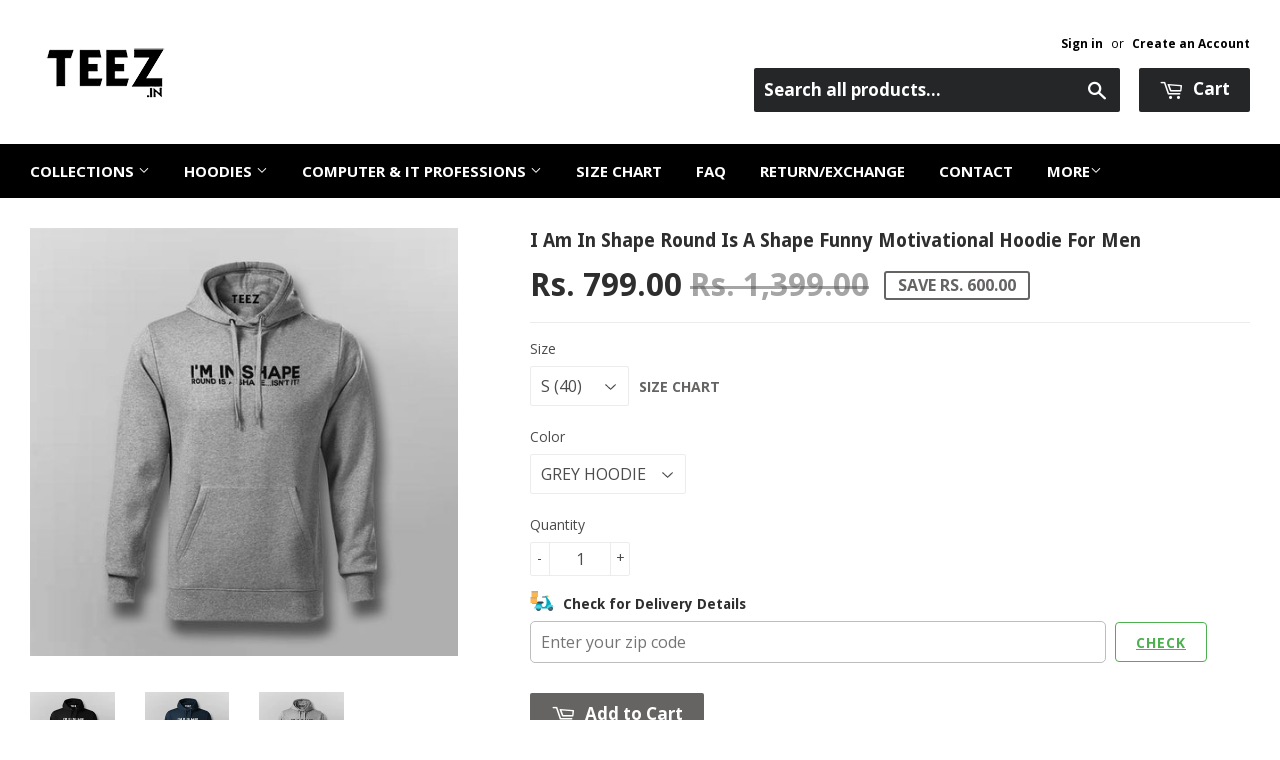

--- FILE ---
content_type: text/html; charset=utf-8
request_url: https://www.teez.in/products/i-am-in-shape-round-is-a-shape-funny-motivational-hoodie-for-men
body_size: 46063
content:
<!doctype html>
<!--[if lt IE 7]><html class="no-js lt-ie9 lt-ie8 lt-ie7" lang="en"> <![endif]-->
<!--[if IE 7]><html class="no-js lt-ie9 lt-ie8" lang="en"> <![endif]-->
<!--[if IE 8]><html class="no-js lt-ie9" lang="en"> <![endif]-->
<!--[if IE 9 ]><html class="ie9 no-js"> <![endif]-->
<!--[if (gt IE 9)|!(IE)]><!--> <html class="no-touch no-js"> <!--<![endif]-->

<script shopify_url="teezindia.myshopify.com" shopify_data='{&quot;first_name&quot;:null,&quot;address1&quot;:&quot;No 54\/55, Varathapuram 2nd Street, &quot;,&quot;phone&quot;:&quot;+91 88 225 225 88&quot;,&quot;city&quot;:&quot;Chennai&quot;,&quot;zip&quot;:&quot;600085&quot;,&quot;province&quot;:&quot;Tamil Nadu&quot;,&quot;country&quot;:&quot;India&quot;,&quot;last_name&quot;:null,&quot;address2&quot;:&quot;Kottur&quot;,&quot;company&quot;:&quot;TEEZ&quot;,&quot;latitude&quot;:12.8985516,&quot;longitude&quot;:80.19496099999999,&quot;name&quot;:&quot;&quot;,&quot;country_code&quot;:&quot;IN&quot;,&quot;province_code&quot;:&quot;TN&quot;}' defer="defer" src="https://assets.entanglecommerce.com/google-review-assets/gr-extension.min.js"></script>
<link href="https://assets.entanglecommerce.com/google-review-assets/gr-extension.min.css" rel="stylesheet" type="text/css">
  
<head>
  <!-- Meta Pixel Code -->
<script>
!function(f,b,e,v,n,t,s)
{if(f.fbq)return;n=f.fbq=function(){n.callMethod?
n.callMethod.apply(n,arguments):n.queue.push(arguments)};
if(!f._fbq)f._fbq=n;n.push=n;n.loaded=!0;n.version='2.0';
n.queue=[];t=b.createElement(e);t.async=!0;
t.src=v;s=b.getElementsByTagName(e)[0];
s.parentNode.insertBefore(t,s)}(window, document,'script',
'https://connect.facebook.net/en_US/fbevents.js');
fbq('init', '336050430531604');
fbq('track', 'PageView');
</script>
<noscript><img height="1" width="1" style="display:none"
src="https://www.facebook.com/tr?id=336050430531604&ev=PageView&noscript=1"
/></noscript>
<!-- End Meta Pixel Code -->
  <!-- ! Yoast SEO -->
<meta name="google-site-verification" content="BbTMTx4gsRzRG_XIS1tm13kdqmoDwigdpcFmpl76oYA" />
  <meta name="p:domain_verify" content="5f9272386df6d9b92cfcba52dd082bf0"/><!-- Basic page needs ================================================== -->
  <meta charset="utf-8">
  <meta http-equiv="X-UA-Compatible" content="IE=edge,chrome=1">
  <meta name="verification" content="1a87d9e8a33c6e5c2af8253ae6991870" />


  
  <link rel="shortcut icon" href="//www.teez.in/cdn/shop/t/26/assets/favicon.png?v=85978260017518671291593687347" type="image/png" />
  

  <!-- Title and description ================================================== -->


  <!-- Product meta ================================================== -->
  







  



  



<meta name="twitter:image:width" content="480">
  <meta name="twitter:image:height" content="480">



  <!-- Helpers ================================================== --><meta name="viewport" content="width=device-width,initial-scale=1">

  
  <!-- Ajaxify Cart Plugin ================================================== -->
  <link href="//www.teez.in/cdn/shop/t/26/assets/ajaxify.scss.css?v=58739091094805839301593687378" rel="stylesheet" type="text/css" media="all" />
  

  <!-- CSS ================================================== -->
  <link href="//www.teez.in/cdn/shop/t/26/assets/timber.scss.css?v=4160288473954870441763657887" rel="stylesheet" type="text/css" media="all" />
  <link href="//www.teez.in/cdn/shop/t/26/assets/custom.css?v=172076031770914947201763657091" rel="stylesheet" type="text/css" media="all" />
   <link href="//www.teez.in/cdn/shop/t/26/assets/owl.carousel.min.css?v=110299182770072189621594012964" rel="stylesheet" type="text/css" media="all" />
  <link href="//www.teez.in/cdn/shop/t/26/assets/style.css?v=43060833565407729461763657513" rel="stylesheet" type="text/css" media="all" />
  
  
  
  <link href="//fonts.googleapis.com/css?family=Open+Sans:400,700" rel="stylesheet" type="text/css" media="all" />


  
    
    
    <link href="//fonts.googleapis.com/css?family=Droid+Sans:700" rel="stylesheet" type="text/css" media="all" />
  


  



  <!-- Header hook for plugins ================================================== -->
  <script>window.performance && window.performance.mark && window.performance.mark('shopify.content_for_header.start');</script><meta name="google-site-verification" content="Jd7TgKYTtROL3TTkCTg7a40pDyvnQ8BjqRZss08LNFY">
<meta id="shopify-digital-wallet" name="shopify-digital-wallet" content="/9844522/digital_wallets/dialog">
<link rel="alternate" type="application/json+oembed" href="https://www.teez.in/products/i-am-in-shape-round-is-a-shape-funny-motivational-hoodie-for-men.oembed">
<script async="async" src="/checkouts/internal/preloads.js?locale=en-IN"></script>
<script id="shopify-features" type="application/json">{"accessToken":"a036a699ec84750abbbceead754230c3","betas":["rich-media-storefront-analytics"],"domain":"www.teez.in","predictiveSearch":true,"shopId":9844522,"locale":"en"}</script>
<script>var Shopify = Shopify || {};
Shopify.shop = "teezindia.myshopify.com";
Shopify.locale = "en";
Shopify.currency = {"active":"INR","rate":"1.0"};
Shopify.country = "IN";
Shopify.theme = {"name":"Copy of Development Theme 02-07-20","id":82834948175,"schema_name":null,"schema_version":null,"theme_store_id":null,"role":"main"};
Shopify.theme.handle = "null";
Shopify.theme.style = {"id":null,"handle":null};
Shopify.cdnHost = "www.teez.in/cdn";
Shopify.routes = Shopify.routes || {};
Shopify.routes.root = "/";</script>
<script type="module">!function(o){(o.Shopify=o.Shopify||{}).modules=!0}(window);</script>
<script>!function(o){function n(){var o=[];function n(){o.push(Array.prototype.slice.apply(arguments))}return n.q=o,n}var t=o.Shopify=o.Shopify||{};t.loadFeatures=n(),t.autoloadFeatures=n()}(window);</script>
<script id="shop-js-analytics" type="application/json">{"pageType":"product"}</script>
<script defer="defer" async type="module" src="//www.teez.in/cdn/shopifycloud/shop-js/modules/v2/client.init-shop-cart-sync_BT-GjEfc.en.esm.js"></script>
<script defer="defer" async type="module" src="//www.teez.in/cdn/shopifycloud/shop-js/modules/v2/chunk.common_D58fp_Oc.esm.js"></script>
<script defer="defer" async type="module" src="//www.teez.in/cdn/shopifycloud/shop-js/modules/v2/chunk.modal_xMitdFEc.esm.js"></script>
<script type="module">
  await import("//www.teez.in/cdn/shopifycloud/shop-js/modules/v2/client.init-shop-cart-sync_BT-GjEfc.en.esm.js");
await import("//www.teez.in/cdn/shopifycloud/shop-js/modules/v2/chunk.common_D58fp_Oc.esm.js");
await import("//www.teez.in/cdn/shopifycloud/shop-js/modules/v2/chunk.modal_xMitdFEc.esm.js");

  window.Shopify.SignInWithShop?.initShopCartSync?.({"fedCMEnabled":true,"windoidEnabled":true});

</script>
<script>(function() {
  var isLoaded = false;
  function asyncLoad() {
    if (isLoaded) return;
    isLoaded = true;
    var urls = ["\/\/social-login.oxiapps.com\/api\/init?shop=teezindia.myshopify.com","https:\/\/api.ns8.com\/v1\/analytics\/script\/2332672?name=latestVisitors\u0026shop=teezindia.myshopify.com","https:\/\/cdn.shopify.com\/s\/files\/1\/0683\/1371\/0892\/files\/splmn-shopify-prod-August-31.min.js?v=1693985059\u0026shop=teezindia.myshopify.com","https:\/\/cdn.shopify.com\/s\/files\/1\/0984\/4522\/t\/26\/assets\/uncomplicated.menus.min.js?v=1611663386\u0026shop=teezindia.myshopify.com","https:\/\/cdn.recovermycart.com\/scripts\/keepcart\/CartJS.min.js?shop=teezindia.myshopify.com\u0026shop=teezindia.myshopify.com","https:\/\/cks3.amplifiedcdn.com\/ckjs.production.min.js?unique_id=teezindia.myshopify.com\u0026shop=teezindia.myshopify.com","https:\/\/ccjs.amplifiedcdn.com\/ccjs.umd.js?unique_id=teezindia.myshopify.com\u0026shop=teezindia.myshopify.com","https:\/\/drpo5mjxhw4s.cloudfront.net\/js\/sac?store=teezindia.myshopify.com\u0026hand=J6GyfLa\u0026shop=teezindia.myshopify.com","https:\/\/search-us3.omegacommerce.com\/instant\/initjs?ID=b91006f6-e2c8-4809-b3e1-26f07f7b6d2a\u0026shop=teezindia.myshopify.com","https:\/\/cdn.hextom.com\/js\/freeshippingbar.js?shop=teezindia.myshopify.com","https:\/\/d23dclunsivw3h.cloudfront.net\/redirect-app.js?shop=teezindia.myshopify.com","https:\/\/sp-micro-next.b-cdn.net\/sp-micro.umd.js?shop=teezindia.myshopify.com"];
    for (var i = 0; i < urls.length; i++) {
      var s = document.createElement('script');
      s.type = 'text/javascript';
      s.async = true;
      s.src = urls[i];
      var x = document.getElementsByTagName('script')[0];
      x.parentNode.insertBefore(s, x);
    }
  };
  if(window.attachEvent) {
    window.attachEvent('onload', asyncLoad);
  } else {
    window.addEventListener('load', asyncLoad, false);
  }
})();</script>
<script id="__st">var __st={"a":9844522,"offset":19800,"reqid":"b96675b8-0241-4939-bd6b-84c8b64eefbb-1769246620","pageurl":"www.teez.in\/products\/i-am-in-shape-round-is-a-shape-funny-motivational-hoodie-for-men","u":"53fe685578a7","p":"product","rtyp":"product","rid":4759349559375};</script>
<script>window.ShopifyPaypalV4VisibilityTracking = true;</script>
<script id="captcha-bootstrap">!function(){'use strict';const t='contact',e='account',n='new_comment',o=[[t,t],['blogs',n],['comments',n],[t,'customer']],c=[[e,'customer_login'],[e,'guest_login'],[e,'recover_customer_password'],[e,'create_customer']],r=t=>t.map((([t,e])=>`form[action*='/${t}']:not([data-nocaptcha='true']) input[name='form_type'][value='${e}']`)).join(','),a=t=>()=>t?[...document.querySelectorAll(t)].map((t=>t.form)):[];function s(){const t=[...o],e=r(t);return a(e)}const i='password',u='form_key',d=['recaptcha-v3-token','g-recaptcha-response','h-captcha-response',i],f=()=>{try{return window.sessionStorage}catch{return}},m='__shopify_v',_=t=>t.elements[u];function p(t,e,n=!1){try{const o=window.sessionStorage,c=JSON.parse(o.getItem(e)),{data:r}=function(t){const{data:e,action:n}=t;return t[m]||n?{data:e,action:n}:{data:t,action:n}}(c);for(const[e,n]of Object.entries(r))t.elements[e]&&(t.elements[e].value=n);n&&o.removeItem(e)}catch(o){console.error('form repopulation failed',{error:o})}}const l='form_type',E='cptcha';function T(t){t.dataset[E]=!0}const w=window,h=w.document,L='Shopify',v='ce_forms',y='captcha';let A=!1;((t,e)=>{const n=(g='f06e6c50-85a8-45c8-87d0-21a2b65856fe',I='https://cdn.shopify.com/shopifycloud/storefront-forms-hcaptcha/ce_storefront_forms_captcha_hcaptcha.v1.5.2.iife.js',D={infoText:'Protected by hCaptcha',privacyText:'Privacy',termsText:'Terms'},(t,e,n)=>{const o=w[L][v],c=o.bindForm;if(c)return c(t,g,e,D).then(n);var r;o.q.push([[t,g,e,D],n]),r=I,A||(h.body.append(Object.assign(h.createElement('script'),{id:'captcha-provider',async:!0,src:r})),A=!0)});var g,I,D;w[L]=w[L]||{},w[L][v]=w[L][v]||{},w[L][v].q=[],w[L][y]=w[L][y]||{},w[L][y].protect=function(t,e){n(t,void 0,e),T(t)},Object.freeze(w[L][y]),function(t,e,n,w,h,L){const[v,y,A,g]=function(t,e,n){const i=e?o:[],u=t?c:[],d=[...i,...u],f=r(d),m=r(i),_=r(d.filter((([t,e])=>n.includes(e))));return[a(f),a(m),a(_),s()]}(w,h,L),I=t=>{const e=t.target;return e instanceof HTMLFormElement?e:e&&e.form},D=t=>v().includes(t);t.addEventListener('submit',(t=>{const e=I(t);if(!e)return;const n=D(e)&&!e.dataset.hcaptchaBound&&!e.dataset.recaptchaBound,o=_(e),c=g().includes(e)&&(!o||!o.value);(n||c)&&t.preventDefault(),c&&!n&&(function(t){try{if(!f())return;!function(t){const e=f();if(!e)return;const n=_(t);if(!n)return;const o=n.value;o&&e.removeItem(o)}(t);const e=Array.from(Array(32),(()=>Math.random().toString(36)[2])).join('');!function(t,e){_(t)||t.append(Object.assign(document.createElement('input'),{type:'hidden',name:u})),t.elements[u].value=e}(t,e),function(t,e){const n=f();if(!n)return;const o=[...t.querySelectorAll(`input[type='${i}']`)].map((({name:t})=>t)),c=[...d,...o],r={};for(const[a,s]of new FormData(t).entries())c.includes(a)||(r[a]=s);n.setItem(e,JSON.stringify({[m]:1,action:t.action,data:r}))}(t,e)}catch(e){console.error('failed to persist form',e)}}(e),e.submit())}));const S=(t,e)=>{t&&!t.dataset[E]&&(n(t,e.some((e=>e===t))),T(t))};for(const o of['focusin','change'])t.addEventListener(o,(t=>{const e=I(t);D(e)&&S(e,y())}));const B=e.get('form_key'),M=e.get(l),P=B&&M;t.addEventListener('DOMContentLoaded',(()=>{const t=y();if(P)for(const e of t)e.elements[l].value===M&&p(e,B);[...new Set([...A(),...v().filter((t=>'true'===t.dataset.shopifyCaptcha))])].forEach((e=>S(e,t)))}))}(h,new URLSearchParams(w.location.search),n,t,e,['guest_login'])})(!0,!0)}();</script>
<script integrity="sha256-4kQ18oKyAcykRKYeNunJcIwy7WH5gtpwJnB7kiuLZ1E=" data-source-attribution="shopify.loadfeatures" defer="defer" src="//www.teez.in/cdn/shopifycloud/storefront/assets/storefront/load_feature-a0a9edcb.js" crossorigin="anonymous"></script>
<script data-source-attribution="shopify.dynamic_checkout.dynamic.init">var Shopify=Shopify||{};Shopify.PaymentButton=Shopify.PaymentButton||{isStorefrontPortableWallets:!0,init:function(){window.Shopify.PaymentButton.init=function(){};var t=document.createElement("script");t.src="https://www.teez.in/cdn/shopifycloud/portable-wallets/latest/portable-wallets.en.js",t.type="module",document.head.appendChild(t)}};
</script>
<script data-source-attribution="shopify.dynamic_checkout.buyer_consent">
  function portableWalletsHideBuyerConsent(e){var t=document.getElementById("shopify-buyer-consent"),n=document.getElementById("shopify-subscription-policy-button");t&&n&&(t.classList.add("hidden"),t.setAttribute("aria-hidden","true"),n.removeEventListener("click",e))}function portableWalletsShowBuyerConsent(e){var t=document.getElementById("shopify-buyer-consent"),n=document.getElementById("shopify-subscription-policy-button");t&&n&&(t.classList.remove("hidden"),t.removeAttribute("aria-hidden"),n.addEventListener("click",e))}window.Shopify?.PaymentButton&&(window.Shopify.PaymentButton.hideBuyerConsent=portableWalletsHideBuyerConsent,window.Shopify.PaymentButton.showBuyerConsent=portableWalletsShowBuyerConsent);
</script>
<script data-source-attribution="shopify.dynamic_checkout.cart.bootstrap">document.addEventListener("DOMContentLoaded",(function(){function t(){return document.querySelector("shopify-accelerated-checkout-cart, shopify-accelerated-checkout")}if(t())Shopify.PaymentButton.init();else{new MutationObserver((function(e,n){t()&&(Shopify.PaymentButton.init(),n.disconnect())})).observe(document.body,{childList:!0,subtree:!0})}}));
</script>

<script>window.performance && window.performance.mark && window.performance.mark('shopify.content_for_header.end');</script>

  

<!--[if lt IE 9]>
<script src="//cdnjs.cloudflare.com/ajax/libs/html5shiv/3.7.2/html5shiv.min.js" type="text/javascript"></script>
<script src="//www.teez.in/cdn/shop/t/26/assets/respond.min.js?v=52248677837542619231593687355" type="text/javascript"></script>
<link href="//www.teez.in/cdn/shop/t/26/assets/respond-proxy.html" id="respond-proxy" rel="respond-proxy" />
<link href="//www.teez.in/search?q=2253d5c3bceb8915f827ff0c03d264bc" id="respond-redirect" rel="respond-redirect" />
<script src="//www.teez.in/search?q=2253d5c3bceb8915f827ff0c03d264bc" type="text/javascript"></script>
<![endif]-->
<!--[if (lte IE 9) ]><script src="//www.teez.in/cdn/shop/t/26/assets/match-media.min.js?v=159635276924582161481593687353" type="text/javascript"></script><![endif]-->


  
  

  <script src="//ajax.googleapis.com/ajax/libs/jquery/1.11.0/jquery.min.js" type="text/javascript"></script>
  <script src="//www.teez.in/cdn/shop/t/26/assets/modernizr.min.js?v=26620055551102246001593687354" type="text/javascript"></script>
  <script src="https://code.jquery.com/ui/1.10.3/jquery-ui.js"></script>
  
  <link rel="stylesheet" href="https://code.jquery.com/ui/1.10.3/themes/smoothness/jquery-ui.css" />

<script> 
$(document).ready(function(){
  
  $("#tabs ul li a").each(function() {
    $(this).attr("href", location.href.toString()+$(this).attr("href"));
});
	
	$( "#tabs" ).tabs({
	  event: "click"
	});

});

  </script> 
  
  


<!-- Tidio --><script src="//code.tidio.co/jhpysxlbdlbk1nnvzatoyktr00hhzli0.js"></script>






















































<!-- BeginShopPopAddon --><script>  Shopify.shopPopSettings = {"proof_enabled":true,"proof_show_add_to_cart":true,"proof_mobile_enabled":false,"proof_mobile_position":"Bottom","proof_desktop_position":"Bottom Left","proof_show_on_product_page":true,"proof_hide_notification_after":30,"proof_display_time":6,"proof_interval_time":30,"proof_order_random":false,"proof_fetch_count":30,"proof_cycle":true,"proof_anonymize":true,"proof_anonymize_text":"","proof_hours_before_obscure":48,"proof_sequential":true,"proof_top":10,"proof_left":10,"proof_right":10,"proof_bottom":10,"proof_background_color":"#000000","proof_font_color":"#f66c08","proof_custom_css":null,"proof_border_radius":40,"proof_first_interval_time":10,"proof_locale":"en"};</script><!-- EndShopPopAddon -->



<!-- BeginConsistentCartAddon -->  <script>    Shopify.customer_logged_in = false ;  Shopify.customer_email = "" ;  Shopify.log_uuids = true;    </script>  <!-- EndConsistentCartAddon -->
<link rel="canonical" href="https://www.teez.in/products/i-am-in-shape-round-is-a-shape-funny-motivational-hoodie-for-men">
<meta property="og:image" content="https://cdn.shopify.com/s/files/1/0984/4522/products/IAmInShapeRoundIsAShapeFunnyMotivationalHoodiesForMen_1.jpg?v=1596769283" />
<meta property="og:image:secure_url" content="https://cdn.shopify.com/s/files/1/0984/4522/products/IAmInShapeRoundIsAShapeFunnyMotivationalHoodiesForMen_1.jpg?v=1596769283" />
<meta property="og:image:width" content="800" />
<meta property="og:image:height" content="800" />
<meta property="og:image:alt" content="I Am In Shape Round Is A Shape Funny Motivational Hoodie For Men Online India" />
<link href="https://monorail-edge.shopifysvc.com" rel="dns-prefetch">
<script>(function(){if ("sendBeacon" in navigator && "performance" in window) {try {var session_token_from_headers = performance.getEntriesByType('navigation')[0].serverTiming.find(x => x.name == '_s').description;} catch {var session_token_from_headers = undefined;}var session_cookie_matches = document.cookie.match(/_shopify_s=([^;]*)/);var session_token_from_cookie = session_cookie_matches && session_cookie_matches.length === 2 ? session_cookie_matches[1] : "";var session_token = session_token_from_headers || session_token_from_cookie || "";function handle_abandonment_event(e) {var entries = performance.getEntries().filter(function(entry) {return /monorail-edge.shopifysvc.com/.test(entry.name);});if (!window.abandonment_tracked && entries.length === 0) {window.abandonment_tracked = true;var currentMs = Date.now();var navigation_start = performance.timing.navigationStart;var payload = {shop_id: 9844522,url: window.location.href,navigation_start,duration: currentMs - navigation_start,session_token,page_type: "product"};window.navigator.sendBeacon("https://monorail-edge.shopifysvc.com/v1/produce", JSON.stringify({schema_id: "online_store_buyer_site_abandonment/1.1",payload: payload,metadata: {event_created_at_ms: currentMs,event_sent_at_ms: currentMs}}));}}window.addEventListener('pagehide', handle_abandonment_event);}}());</script>
<script id="web-pixels-manager-setup">(function e(e,d,r,n,o){if(void 0===o&&(o={}),!Boolean(null===(a=null===(i=window.Shopify)||void 0===i?void 0:i.analytics)||void 0===a?void 0:a.replayQueue)){var i,a;window.Shopify=window.Shopify||{};var t=window.Shopify;t.analytics=t.analytics||{};var s=t.analytics;s.replayQueue=[],s.publish=function(e,d,r){return s.replayQueue.push([e,d,r]),!0};try{self.performance.mark("wpm:start")}catch(e){}var l=function(){var e={modern:/Edge?\/(1{2}[4-9]|1[2-9]\d|[2-9]\d{2}|\d{4,})\.\d+(\.\d+|)|Firefox\/(1{2}[4-9]|1[2-9]\d|[2-9]\d{2}|\d{4,})\.\d+(\.\d+|)|Chrom(ium|e)\/(9{2}|\d{3,})\.\d+(\.\d+|)|(Maci|X1{2}).+ Version\/(15\.\d+|(1[6-9]|[2-9]\d|\d{3,})\.\d+)([,.]\d+|)( \(\w+\)|)( Mobile\/\w+|) Safari\/|Chrome.+OPR\/(9{2}|\d{3,})\.\d+\.\d+|(CPU[ +]OS|iPhone[ +]OS|CPU[ +]iPhone|CPU IPhone OS|CPU iPad OS)[ +]+(15[._]\d+|(1[6-9]|[2-9]\d|\d{3,})[._]\d+)([._]\d+|)|Android:?[ /-](13[3-9]|1[4-9]\d|[2-9]\d{2}|\d{4,})(\.\d+|)(\.\d+|)|Android.+Firefox\/(13[5-9]|1[4-9]\d|[2-9]\d{2}|\d{4,})\.\d+(\.\d+|)|Android.+Chrom(ium|e)\/(13[3-9]|1[4-9]\d|[2-9]\d{2}|\d{4,})\.\d+(\.\d+|)|SamsungBrowser\/([2-9]\d|\d{3,})\.\d+/,legacy:/Edge?\/(1[6-9]|[2-9]\d|\d{3,})\.\d+(\.\d+|)|Firefox\/(5[4-9]|[6-9]\d|\d{3,})\.\d+(\.\d+|)|Chrom(ium|e)\/(5[1-9]|[6-9]\d|\d{3,})\.\d+(\.\d+|)([\d.]+$|.*Safari\/(?![\d.]+ Edge\/[\d.]+$))|(Maci|X1{2}).+ Version\/(10\.\d+|(1[1-9]|[2-9]\d|\d{3,})\.\d+)([,.]\d+|)( \(\w+\)|)( Mobile\/\w+|) Safari\/|Chrome.+OPR\/(3[89]|[4-9]\d|\d{3,})\.\d+\.\d+|(CPU[ +]OS|iPhone[ +]OS|CPU[ +]iPhone|CPU IPhone OS|CPU iPad OS)[ +]+(10[._]\d+|(1[1-9]|[2-9]\d|\d{3,})[._]\d+)([._]\d+|)|Android:?[ /-](13[3-9]|1[4-9]\d|[2-9]\d{2}|\d{4,})(\.\d+|)(\.\d+|)|Mobile Safari.+OPR\/([89]\d|\d{3,})\.\d+\.\d+|Android.+Firefox\/(13[5-9]|1[4-9]\d|[2-9]\d{2}|\d{4,})\.\d+(\.\d+|)|Android.+Chrom(ium|e)\/(13[3-9]|1[4-9]\d|[2-9]\d{2}|\d{4,})\.\d+(\.\d+|)|Android.+(UC? ?Browser|UCWEB|U3)[ /]?(15\.([5-9]|\d{2,})|(1[6-9]|[2-9]\d|\d{3,})\.\d+)\.\d+|SamsungBrowser\/(5\.\d+|([6-9]|\d{2,})\.\d+)|Android.+MQ{2}Browser\/(14(\.(9|\d{2,})|)|(1[5-9]|[2-9]\d|\d{3,})(\.\d+|))(\.\d+|)|K[Aa][Ii]OS\/(3\.\d+|([4-9]|\d{2,})\.\d+)(\.\d+|)/},d=e.modern,r=e.legacy,n=navigator.userAgent;return n.match(d)?"modern":n.match(r)?"legacy":"unknown"}(),u="modern"===l?"modern":"legacy",c=(null!=n?n:{modern:"",legacy:""})[u],f=function(e){return[e.baseUrl,"/wpm","/b",e.hashVersion,"modern"===e.buildTarget?"m":"l",".js"].join("")}({baseUrl:d,hashVersion:r,buildTarget:u}),m=function(e){var d=e.version,r=e.bundleTarget,n=e.surface,o=e.pageUrl,i=e.monorailEndpoint;return{emit:function(e){var a=e.status,t=e.errorMsg,s=(new Date).getTime(),l=JSON.stringify({metadata:{event_sent_at_ms:s},events:[{schema_id:"web_pixels_manager_load/3.1",payload:{version:d,bundle_target:r,page_url:o,status:a,surface:n,error_msg:t},metadata:{event_created_at_ms:s}}]});if(!i)return console&&console.warn&&console.warn("[Web Pixels Manager] No Monorail endpoint provided, skipping logging."),!1;try{return self.navigator.sendBeacon.bind(self.navigator)(i,l)}catch(e){}var u=new XMLHttpRequest;try{return u.open("POST",i,!0),u.setRequestHeader("Content-Type","text/plain"),u.send(l),!0}catch(e){return console&&console.warn&&console.warn("[Web Pixels Manager] Got an unhandled error while logging to Monorail."),!1}}}}({version:r,bundleTarget:l,surface:e.surface,pageUrl:self.location.href,monorailEndpoint:e.monorailEndpoint});try{o.browserTarget=l,function(e){var d=e.src,r=e.async,n=void 0===r||r,o=e.onload,i=e.onerror,a=e.sri,t=e.scriptDataAttributes,s=void 0===t?{}:t,l=document.createElement("script"),u=document.querySelector("head"),c=document.querySelector("body");if(l.async=n,l.src=d,a&&(l.integrity=a,l.crossOrigin="anonymous"),s)for(var f in s)if(Object.prototype.hasOwnProperty.call(s,f))try{l.dataset[f]=s[f]}catch(e){}if(o&&l.addEventListener("load",o),i&&l.addEventListener("error",i),u)u.appendChild(l);else{if(!c)throw new Error("Did not find a head or body element to append the script");c.appendChild(l)}}({src:f,async:!0,onload:function(){if(!function(){var e,d;return Boolean(null===(d=null===(e=window.Shopify)||void 0===e?void 0:e.analytics)||void 0===d?void 0:d.initialized)}()){var d=window.webPixelsManager.init(e)||void 0;if(d){var r=window.Shopify.analytics;r.replayQueue.forEach((function(e){var r=e[0],n=e[1],o=e[2];d.publishCustomEvent(r,n,o)})),r.replayQueue=[],r.publish=d.publishCustomEvent,r.visitor=d.visitor,r.initialized=!0}}},onerror:function(){return m.emit({status:"failed",errorMsg:"".concat(f," has failed to load")})},sri:function(e){var d=/^sha384-[A-Za-z0-9+/=]+$/;return"string"==typeof e&&d.test(e)}(c)?c:"",scriptDataAttributes:o}),m.emit({status:"loading"})}catch(e){m.emit({status:"failed",errorMsg:(null==e?void 0:e.message)||"Unknown error"})}}})({shopId: 9844522,storefrontBaseUrl: "https://www.teez.in",extensionsBaseUrl: "https://extensions.shopifycdn.com/cdn/shopifycloud/web-pixels-manager",monorailEndpoint: "https://monorail-edge.shopifysvc.com/unstable/produce_batch",surface: "storefront-renderer",enabledBetaFlags: ["2dca8a86"],webPixelsConfigList: [{"id":"742391887","configuration":"{\"backendUrl\":\"https:\\\/\\\/api.salespop.com\",\"shopifyDomain\":\"teezindia.myshopify.com\"}","eventPayloadVersion":"v1","runtimeContext":"STRICT","scriptVersion":"bb83dd074d22fef7d4e3cfe7cac23089","type":"APP","apiClientId":1869884,"privacyPurposes":["ANALYTICS"],"dataSharingAdjustments":{"protectedCustomerApprovalScopes":["read_customer_address","read_customer_name","read_customer_personal_data"]}},{"id":"54657103","eventPayloadVersion":"v1","runtimeContext":"LAX","scriptVersion":"1","type":"CUSTOM","privacyPurposes":["MARKETING"],"name":"Meta pixel (migrated)"},{"id":"83165263","eventPayloadVersion":"v1","runtimeContext":"LAX","scriptVersion":"1","type":"CUSTOM","privacyPurposes":["ANALYTICS"],"name":"Google Analytics tag (migrated)"},{"id":"shopify-app-pixel","configuration":"{}","eventPayloadVersion":"v1","runtimeContext":"STRICT","scriptVersion":"0450","apiClientId":"shopify-pixel","type":"APP","privacyPurposes":["ANALYTICS","MARKETING"]},{"id":"shopify-custom-pixel","eventPayloadVersion":"v1","runtimeContext":"LAX","scriptVersion":"0450","apiClientId":"shopify-pixel","type":"CUSTOM","privacyPurposes":["ANALYTICS","MARKETING"]}],isMerchantRequest: false,initData: {"shop":{"name":"TEEZ.in","paymentSettings":{"currencyCode":"INR"},"myshopifyDomain":"teezindia.myshopify.com","countryCode":"IN","storefrontUrl":"https:\/\/www.teez.in"},"customer":null,"cart":null,"checkout":null,"productVariants":[{"price":{"amount":799.0,"currencyCode":"INR"},"product":{"title":"I Am In Shape Round Is A Shape Funny Motivational Hoodie For Men","vendor":"Teez","id":"4759349559375","untranslatedTitle":"I Am In Shape Round Is A Shape Funny Motivational Hoodie For Men","url":"\/products\/i-am-in-shape-round-is-a-shape-funny-motivational-hoodie-for-men","type":"T-shirts"},"id":"32501243347023","image":{"src":"\/\/www.teez.in\/cdn\/shop\/products\/IAmInShapeRoundIsAShapeFunnyMotivationalHoodiesForMen_1.jpg?v=1596769283"},"sku":"HTM-S-BLA","title":"S (40) \/ BLACK  HOODIE","untranslatedTitle":"S (40) \/ BLACK  HOODIE"},{"price":{"amount":799.0,"currencyCode":"INR"},"product":{"title":"I Am In Shape Round Is A Shape Funny Motivational Hoodie For Men","vendor":"Teez","id":"4759349559375","untranslatedTitle":"I Am In Shape Round Is A Shape Funny Motivational Hoodie For Men","url":"\/products\/i-am-in-shape-round-is-a-shape-funny-motivational-hoodie-for-men","type":"T-shirts"},"id":"32501243379791","image":{"src":"\/\/www.teez.in\/cdn\/shop\/products\/IAmInShapeRoundIsAShapeFunnyMotivationalHoodiesForMen_3.jpg?v=1596769073"},"sku":"HTM-S-GREY","title":"S (40) \/ GREY  HOODIE","untranslatedTitle":"S (40) \/ GREY  HOODIE"},{"price":{"amount":799.0,"currencyCode":"INR"},"product":{"title":"I Am In Shape Round Is A Shape Funny Motivational Hoodie For Men","vendor":"Teez","id":"4759349559375","untranslatedTitle":"I Am In Shape Round Is A Shape Funny Motivational Hoodie For Men","url":"\/products\/i-am-in-shape-round-is-a-shape-funny-motivational-hoodie-for-men","type":"T-shirts"},"id":"32501243412559","image":{"src":"\/\/www.teez.in\/cdn\/shop\/products\/IAmInShapeRoundIsAShapeFunnyMotivationalHoodiesForMen_2.jpg?v=1596769073"},"sku":"HTM-S-NAV","title":"S (40) \/ NAVY  HOODIE","untranslatedTitle":"S (40) \/ NAVY  HOODIE"},{"price":{"amount":799.0,"currencyCode":"INR"},"product":{"title":"I Am In Shape Round Is A Shape Funny Motivational Hoodie For Men","vendor":"Teez","id":"4759349559375","untranslatedTitle":"I Am In Shape Round Is A Shape Funny Motivational Hoodie For Men","url":"\/products\/i-am-in-shape-round-is-a-shape-funny-motivational-hoodie-for-men","type":"T-shirts"},"id":"32501243445327","image":{"src":"\/\/www.teez.in\/cdn\/shop\/products\/IAmInShapeRoundIsAShapeFunnyMotivationalHoodiesForMen_1.jpg?v=1596769283"},"sku":"HTM-M-BLA","title":"M (42) \/ BLACK  HOODIE","untranslatedTitle":"M (42) \/ BLACK  HOODIE"},{"price":{"amount":799.0,"currencyCode":"INR"},"product":{"title":"I Am In Shape Round Is A Shape Funny Motivational Hoodie For Men","vendor":"Teez","id":"4759349559375","untranslatedTitle":"I Am In Shape Round Is A Shape Funny Motivational Hoodie For Men","url":"\/products\/i-am-in-shape-round-is-a-shape-funny-motivational-hoodie-for-men","type":"T-shirts"},"id":"32501243478095","image":{"src":"\/\/www.teez.in\/cdn\/shop\/products\/IAmInShapeRoundIsAShapeFunnyMotivationalHoodiesForMen_3.jpg?v=1596769073"},"sku":"HTM-M-GREY","title":"M (42) \/ GREY  HOODIE","untranslatedTitle":"M (42) \/ GREY  HOODIE"},{"price":{"amount":799.0,"currencyCode":"INR"},"product":{"title":"I Am In Shape Round Is A Shape Funny Motivational Hoodie For Men","vendor":"Teez","id":"4759349559375","untranslatedTitle":"I Am In Shape Round Is A Shape Funny Motivational Hoodie For Men","url":"\/products\/i-am-in-shape-round-is-a-shape-funny-motivational-hoodie-for-men","type":"T-shirts"},"id":"32501243510863","image":{"src":"\/\/www.teez.in\/cdn\/shop\/products\/IAmInShapeRoundIsAShapeFunnyMotivationalHoodiesForMen_2.jpg?v=1596769073"},"sku":"HTM-M-NAV","title":"M (42) \/ NAVY  HOODIE","untranslatedTitle":"M (42) \/ NAVY  HOODIE"},{"price":{"amount":799.0,"currencyCode":"INR"},"product":{"title":"I Am In Shape Round Is A Shape Funny Motivational Hoodie For Men","vendor":"Teez","id":"4759349559375","untranslatedTitle":"I Am In Shape Round Is A Shape Funny Motivational Hoodie For Men","url":"\/products\/i-am-in-shape-round-is-a-shape-funny-motivational-hoodie-for-men","type":"T-shirts"},"id":"32501243543631","image":{"src":"\/\/www.teez.in\/cdn\/shop\/products\/IAmInShapeRoundIsAShapeFunnyMotivationalHoodiesForMen_1.jpg?v=1596769283"},"sku":"HTM-L-BLA","title":"L (44) \/ BLACK  HOODIE","untranslatedTitle":"L (44) \/ BLACK  HOODIE"},{"price":{"amount":799.0,"currencyCode":"INR"},"product":{"title":"I Am In Shape Round Is A Shape Funny Motivational Hoodie For Men","vendor":"Teez","id":"4759349559375","untranslatedTitle":"I Am In Shape Round Is A Shape Funny Motivational Hoodie For Men","url":"\/products\/i-am-in-shape-round-is-a-shape-funny-motivational-hoodie-for-men","type":"T-shirts"},"id":"32501243576399","image":{"src":"\/\/www.teez.in\/cdn\/shop\/products\/IAmInShapeRoundIsAShapeFunnyMotivationalHoodiesForMen_3.jpg?v=1596769073"},"sku":"HTM-L-GREY","title":"L (44) \/ GREY  HOODIE","untranslatedTitle":"L (44) \/ GREY  HOODIE"},{"price":{"amount":799.0,"currencyCode":"INR"},"product":{"title":"I Am In Shape Round Is A Shape Funny Motivational Hoodie For Men","vendor":"Teez","id":"4759349559375","untranslatedTitle":"I Am In Shape Round Is A Shape Funny Motivational Hoodie For Men","url":"\/products\/i-am-in-shape-round-is-a-shape-funny-motivational-hoodie-for-men","type":"T-shirts"},"id":"32501243609167","image":{"src":"\/\/www.teez.in\/cdn\/shop\/products\/IAmInShapeRoundIsAShapeFunnyMotivationalHoodiesForMen_2.jpg?v=1596769073"},"sku":"HTM-L-NAV","title":"L (44) \/ NAVY  HOODIE","untranslatedTitle":"L (44) \/ NAVY  HOODIE"},{"price":{"amount":799.0,"currencyCode":"INR"},"product":{"title":"I Am In Shape Round Is A Shape Funny Motivational Hoodie For Men","vendor":"Teez","id":"4759349559375","untranslatedTitle":"I Am In Shape Round Is A Shape Funny Motivational Hoodie For Men","url":"\/products\/i-am-in-shape-round-is-a-shape-funny-motivational-hoodie-for-men","type":"T-shirts"},"id":"32501243641935","image":{"src":"\/\/www.teez.in\/cdn\/shop\/products\/IAmInShapeRoundIsAShapeFunnyMotivationalHoodiesForMen_1.jpg?v=1596769283"},"sku":"HTM-XL-BLA","title":"XL (46) \/ BLACK  HOODIE","untranslatedTitle":"XL (46) \/ BLACK  HOODIE"},{"price":{"amount":799.0,"currencyCode":"INR"},"product":{"title":"I Am In Shape Round Is A Shape Funny Motivational Hoodie For Men","vendor":"Teez","id":"4759349559375","untranslatedTitle":"I Am In Shape Round Is A Shape Funny Motivational Hoodie For Men","url":"\/products\/i-am-in-shape-round-is-a-shape-funny-motivational-hoodie-for-men","type":"T-shirts"},"id":"32501243674703","image":{"src":"\/\/www.teez.in\/cdn\/shop\/products\/IAmInShapeRoundIsAShapeFunnyMotivationalHoodiesForMen_3.jpg?v=1596769073"},"sku":"HTM-XL-GREY","title":"XL (46) \/ GREY  HOODIE","untranslatedTitle":"XL (46) \/ GREY  HOODIE"},{"price":{"amount":799.0,"currencyCode":"INR"},"product":{"title":"I Am In Shape Round Is A Shape Funny Motivational Hoodie For Men","vendor":"Teez","id":"4759349559375","untranslatedTitle":"I Am In Shape Round Is A Shape Funny Motivational Hoodie For Men","url":"\/products\/i-am-in-shape-round-is-a-shape-funny-motivational-hoodie-for-men","type":"T-shirts"},"id":"32501243707471","image":{"src":"\/\/www.teez.in\/cdn\/shop\/products\/IAmInShapeRoundIsAShapeFunnyMotivationalHoodiesForMen_2.jpg?v=1596769073"},"sku":"HTM-XL-NAV","title":"XL (46) \/ NAVY  HOODIE","untranslatedTitle":"XL (46) \/ NAVY  HOODIE"},{"price":{"amount":799.0,"currencyCode":"INR"},"product":{"title":"I Am In Shape Round Is A Shape Funny Motivational Hoodie For Men","vendor":"Teez","id":"4759349559375","untranslatedTitle":"I Am In Shape Round Is A Shape Funny Motivational Hoodie For Men","url":"\/products\/i-am-in-shape-round-is-a-shape-funny-motivational-hoodie-for-men","type":"T-shirts"},"id":"32501243740239","image":{"src":"\/\/www.teez.in\/cdn\/shop\/products\/IAmInShapeRoundIsAShapeFunnyMotivationalHoodiesForMen_1.jpg?v=1596769283"},"sku":"HTM-XXL-BLA","title":"XXL (48) \/ BLACK  HOODIE","untranslatedTitle":"XXL (48) \/ BLACK  HOODIE"},{"price":{"amount":799.0,"currencyCode":"INR"},"product":{"title":"I Am In Shape Round Is A Shape Funny Motivational Hoodie For Men","vendor":"Teez","id":"4759349559375","untranslatedTitle":"I Am In Shape Round Is A Shape Funny Motivational Hoodie For Men","url":"\/products\/i-am-in-shape-round-is-a-shape-funny-motivational-hoodie-for-men","type":"T-shirts"},"id":"32501243773007","image":{"src":"\/\/www.teez.in\/cdn\/shop\/products\/IAmInShapeRoundIsAShapeFunnyMotivationalHoodiesForMen_3.jpg?v=1596769073"},"sku":"HTM-XXL-GREY","title":"XXL (48) \/ GREY  HOODIE","untranslatedTitle":"XXL (48) \/ GREY  HOODIE"},{"price":{"amount":799.0,"currencyCode":"INR"},"product":{"title":"I Am In Shape Round Is A Shape Funny Motivational Hoodie For Men","vendor":"Teez","id":"4759349559375","untranslatedTitle":"I Am In Shape Round Is A Shape Funny Motivational Hoodie For Men","url":"\/products\/i-am-in-shape-round-is-a-shape-funny-motivational-hoodie-for-men","type":"T-shirts"},"id":"32501243805775","image":{"src":"\/\/www.teez.in\/cdn\/shop\/products\/IAmInShapeRoundIsAShapeFunnyMotivationalHoodiesForMen_2.jpg?v=1596769073"},"sku":"HTM-XXL-NAV","title":"XXL (48) \/ NAVY  HOODIE","untranslatedTitle":"XXL (48) \/ NAVY  HOODIE"}],"purchasingCompany":null},},"https://www.teez.in/cdn","fcfee988w5aeb613cpc8e4bc33m6693e112",{"modern":"","legacy":""},{"shopId":"9844522","storefrontBaseUrl":"https:\/\/www.teez.in","extensionBaseUrl":"https:\/\/extensions.shopifycdn.com\/cdn\/shopifycloud\/web-pixels-manager","surface":"storefront-renderer","enabledBetaFlags":"[\"2dca8a86\"]","isMerchantRequest":"false","hashVersion":"fcfee988w5aeb613cpc8e4bc33m6693e112","publish":"custom","events":"[[\"page_viewed\",{}],[\"product_viewed\",{\"productVariant\":{\"price\":{\"amount\":799.0,\"currencyCode\":\"INR\"},\"product\":{\"title\":\"I Am In Shape Round Is A Shape Funny Motivational Hoodie For Men\",\"vendor\":\"Teez\",\"id\":\"4759349559375\",\"untranslatedTitle\":\"I Am In Shape Round Is A Shape Funny Motivational Hoodie For Men\",\"url\":\"\/products\/i-am-in-shape-round-is-a-shape-funny-motivational-hoodie-for-men\",\"type\":\"T-shirts\"},\"id\":\"32501243379791\",\"image\":{\"src\":\"\/\/www.teez.in\/cdn\/shop\/products\/IAmInShapeRoundIsAShapeFunnyMotivationalHoodiesForMen_3.jpg?v=1596769073\"},\"sku\":\"HTM-S-GREY\",\"title\":\"S (40) \/ GREY  HOODIE\",\"untranslatedTitle\":\"S (40) \/ GREY  HOODIE\"}}]]"});</script><script>
  window.ShopifyAnalytics = window.ShopifyAnalytics || {};
  window.ShopifyAnalytics.meta = window.ShopifyAnalytics.meta || {};
  window.ShopifyAnalytics.meta.currency = 'INR';
  var meta = {"product":{"id":4759349559375,"gid":"gid:\/\/shopify\/Product\/4759349559375","vendor":"Teez","type":"T-shirts","handle":"i-am-in-shape-round-is-a-shape-funny-motivational-hoodie-for-men","variants":[{"id":32501243347023,"price":79900,"name":"I Am In Shape Round Is A Shape Funny Motivational Hoodie For Men - S (40) \/ BLACK  HOODIE","public_title":"S (40) \/ BLACK  HOODIE","sku":"HTM-S-BLA"},{"id":32501243379791,"price":79900,"name":"I Am In Shape Round Is A Shape Funny Motivational Hoodie For Men - S (40) \/ GREY  HOODIE","public_title":"S (40) \/ GREY  HOODIE","sku":"HTM-S-GREY"},{"id":32501243412559,"price":79900,"name":"I Am In Shape Round Is A Shape Funny Motivational Hoodie For Men - S (40) \/ NAVY  HOODIE","public_title":"S (40) \/ NAVY  HOODIE","sku":"HTM-S-NAV"},{"id":32501243445327,"price":79900,"name":"I Am In Shape Round Is A Shape Funny Motivational Hoodie For Men - M (42) \/ BLACK  HOODIE","public_title":"M (42) \/ BLACK  HOODIE","sku":"HTM-M-BLA"},{"id":32501243478095,"price":79900,"name":"I Am In Shape Round Is A Shape Funny Motivational Hoodie For Men - M (42) \/ GREY  HOODIE","public_title":"M (42) \/ GREY  HOODIE","sku":"HTM-M-GREY"},{"id":32501243510863,"price":79900,"name":"I Am In Shape Round Is A Shape Funny Motivational Hoodie For Men - M (42) \/ NAVY  HOODIE","public_title":"M (42) \/ NAVY  HOODIE","sku":"HTM-M-NAV"},{"id":32501243543631,"price":79900,"name":"I Am In Shape Round Is A Shape Funny Motivational Hoodie For Men - L (44) \/ BLACK  HOODIE","public_title":"L (44) \/ BLACK  HOODIE","sku":"HTM-L-BLA"},{"id":32501243576399,"price":79900,"name":"I Am In Shape Round Is A Shape Funny Motivational Hoodie For Men - L (44) \/ GREY  HOODIE","public_title":"L (44) \/ GREY  HOODIE","sku":"HTM-L-GREY"},{"id":32501243609167,"price":79900,"name":"I Am In Shape Round Is A Shape Funny Motivational Hoodie For Men - L (44) \/ NAVY  HOODIE","public_title":"L (44) \/ NAVY  HOODIE","sku":"HTM-L-NAV"},{"id":32501243641935,"price":79900,"name":"I Am In Shape Round Is A Shape Funny Motivational Hoodie For Men - XL (46) \/ BLACK  HOODIE","public_title":"XL (46) \/ BLACK  HOODIE","sku":"HTM-XL-BLA"},{"id":32501243674703,"price":79900,"name":"I Am In Shape Round Is A Shape Funny Motivational Hoodie For Men - XL (46) \/ GREY  HOODIE","public_title":"XL (46) \/ GREY  HOODIE","sku":"HTM-XL-GREY"},{"id":32501243707471,"price":79900,"name":"I Am In Shape Round Is A Shape Funny Motivational Hoodie For Men - XL (46) \/ NAVY  HOODIE","public_title":"XL (46) \/ NAVY  HOODIE","sku":"HTM-XL-NAV"},{"id":32501243740239,"price":79900,"name":"I Am In Shape Round Is A Shape Funny Motivational Hoodie For Men - XXL (48) \/ BLACK  HOODIE","public_title":"XXL (48) \/ BLACK  HOODIE","sku":"HTM-XXL-BLA"},{"id":32501243773007,"price":79900,"name":"I Am In Shape Round Is A Shape Funny Motivational Hoodie For Men - XXL (48) \/ GREY  HOODIE","public_title":"XXL (48) \/ GREY  HOODIE","sku":"HTM-XXL-GREY"},{"id":32501243805775,"price":79900,"name":"I Am In Shape Round Is A Shape Funny Motivational Hoodie For Men - XXL (48) \/ NAVY  HOODIE","public_title":"XXL (48) \/ NAVY  HOODIE","sku":"HTM-XXL-NAV"}],"remote":false},"page":{"pageType":"product","resourceType":"product","resourceId":4759349559375,"requestId":"b96675b8-0241-4939-bd6b-84c8b64eefbb-1769246620"}};
  for (var attr in meta) {
    window.ShopifyAnalytics.meta[attr] = meta[attr];
  }
</script>
<script class="analytics">
  (function () {
    var customDocumentWrite = function(content) {
      var jquery = null;

      if (window.jQuery) {
        jquery = window.jQuery;
      } else if (window.Checkout && window.Checkout.$) {
        jquery = window.Checkout.$;
      }

      if (jquery) {
        jquery('body').append(content);
      }
    };

    var hasLoggedConversion = function(token) {
      if (token) {
        return document.cookie.indexOf('loggedConversion=' + token) !== -1;
      }
      return false;
    }

    var setCookieIfConversion = function(token) {
      if (token) {
        var twoMonthsFromNow = new Date(Date.now());
        twoMonthsFromNow.setMonth(twoMonthsFromNow.getMonth() + 2);

        document.cookie = 'loggedConversion=' + token + '; expires=' + twoMonthsFromNow;
      }
    }

    var trekkie = window.ShopifyAnalytics.lib = window.trekkie = window.trekkie || [];
    if (trekkie.integrations) {
      return;
    }
    trekkie.methods = [
      'identify',
      'page',
      'ready',
      'track',
      'trackForm',
      'trackLink'
    ];
    trekkie.factory = function(method) {
      return function() {
        var args = Array.prototype.slice.call(arguments);
        args.unshift(method);
        trekkie.push(args);
        return trekkie;
      };
    };
    for (var i = 0; i < trekkie.methods.length; i++) {
      var key = trekkie.methods[i];
      trekkie[key] = trekkie.factory(key);
    }
    trekkie.load = function(config) {
      trekkie.config = config || {};
      trekkie.config.initialDocumentCookie = document.cookie;
      var first = document.getElementsByTagName('script')[0];
      var script = document.createElement('script');
      script.type = 'text/javascript';
      script.onerror = function(e) {
        var scriptFallback = document.createElement('script');
        scriptFallback.type = 'text/javascript';
        scriptFallback.onerror = function(error) {
                var Monorail = {
      produce: function produce(monorailDomain, schemaId, payload) {
        var currentMs = new Date().getTime();
        var event = {
          schema_id: schemaId,
          payload: payload,
          metadata: {
            event_created_at_ms: currentMs,
            event_sent_at_ms: currentMs
          }
        };
        return Monorail.sendRequest("https://" + monorailDomain + "/v1/produce", JSON.stringify(event));
      },
      sendRequest: function sendRequest(endpointUrl, payload) {
        // Try the sendBeacon API
        if (window && window.navigator && typeof window.navigator.sendBeacon === 'function' && typeof window.Blob === 'function' && !Monorail.isIos12()) {
          var blobData = new window.Blob([payload], {
            type: 'text/plain'
          });

          if (window.navigator.sendBeacon(endpointUrl, blobData)) {
            return true;
          } // sendBeacon was not successful

        } // XHR beacon

        var xhr = new XMLHttpRequest();

        try {
          xhr.open('POST', endpointUrl);
          xhr.setRequestHeader('Content-Type', 'text/plain');
          xhr.send(payload);
        } catch (e) {
          console.log(e);
        }

        return false;
      },
      isIos12: function isIos12() {
        return window.navigator.userAgent.lastIndexOf('iPhone; CPU iPhone OS 12_') !== -1 || window.navigator.userAgent.lastIndexOf('iPad; CPU OS 12_') !== -1;
      }
    };
    Monorail.produce('monorail-edge.shopifysvc.com',
      'trekkie_storefront_load_errors/1.1',
      {shop_id: 9844522,
      theme_id: 82834948175,
      app_name: "storefront",
      context_url: window.location.href,
      source_url: "//www.teez.in/cdn/s/trekkie.storefront.8d95595f799fbf7e1d32231b9a28fd43b70c67d3.min.js"});

        };
        scriptFallback.async = true;
        scriptFallback.src = '//www.teez.in/cdn/s/trekkie.storefront.8d95595f799fbf7e1d32231b9a28fd43b70c67d3.min.js';
        first.parentNode.insertBefore(scriptFallback, first);
      };
      script.async = true;
      script.src = '//www.teez.in/cdn/s/trekkie.storefront.8d95595f799fbf7e1d32231b9a28fd43b70c67d3.min.js';
      first.parentNode.insertBefore(script, first);
    };
    trekkie.load(
      {"Trekkie":{"appName":"storefront","development":false,"defaultAttributes":{"shopId":9844522,"isMerchantRequest":null,"themeId":82834948175,"themeCityHash":"5370094065434227793","contentLanguage":"en","currency":"INR","eventMetadataId":"264f94bf-5bda-4d0f-a4ef-f07b7c6aba7a"},"isServerSideCookieWritingEnabled":true,"monorailRegion":"shop_domain","enabledBetaFlags":["65f19447"]},"Session Attribution":{},"S2S":{"facebookCapiEnabled":false,"source":"trekkie-storefront-renderer","apiClientId":580111}}
    );

    var loaded = false;
    trekkie.ready(function() {
      if (loaded) return;
      loaded = true;

      window.ShopifyAnalytics.lib = window.trekkie;

      var originalDocumentWrite = document.write;
      document.write = customDocumentWrite;
      try { window.ShopifyAnalytics.merchantGoogleAnalytics.call(this); } catch(error) {};
      document.write = originalDocumentWrite;

      window.ShopifyAnalytics.lib.page(null,{"pageType":"product","resourceType":"product","resourceId":4759349559375,"requestId":"b96675b8-0241-4939-bd6b-84c8b64eefbb-1769246620","shopifyEmitted":true});

      var match = window.location.pathname.match(/checkouts\/(.+)\/(thank_you|post_purchase)/)
      var token = match? match[1]: undefined;
      if (!hasLoggedConversion(token)) {
        setCookieIfConversion(token);
        window.ShopifyAnalytics.lib.track("Viewed Product",{"currency":"INR","variantId":32501243347023,"productId":4759349559375,"productGid":"gid:\/\/shopify\/Product\/4759349559375","name":"I Am In Shape Round Is A Shape Funny Motivational Hoodie For Men - S (40) \/ BLACK  HOODIE","price":"799.00","sku":"HTM-S-BLA","brand":"Teez","variant":"S (40) \/ BLACK  HOODIE","category":"T-shirts","nonInteraction":true,"remote":false},undefined,undefined,{"shopifyEmitted":true});
      window.ShopifyAnalytics.lib.track("monorail:\/\/trekkie_storefront_viewed_product\/1.1",{"currency":"INR","variantId":32501243347023,"productId":4759349559375,"productGid":"gid:\/\/shopify\/Product\/4759349559375","name":"I Am In Shape Round Is A Shape Funny Motivational Hoodie For Men - S (40) \/ BLACK  HOODIE","price":"799.00","sku":"HTM-S-BLA","brand":"Teez","variant":"S (40) \/ BLACK  HOODIE","category":"T-shirts","nonInteraction":true,"remote":false,"referer":"https:\/\/www.teez.in\/products\/i-am-in-shape-round-is-a-shape-funny-motivational-hoodie-for-men"});
      }
    });


        var eventsListenerScript = document.createElement('script');
        eventsListenerScript.async = true;
        eventsListenerScript.src = "//www.teez.in/cdn/shopifycloud/storefront/assets/shop_events_listener-3da45d37.js";
        document.getElementsByTagName('head')[0].appendChild(eventsListenerScript);

})();</script>
  <script>
  if (!window.ga || (window.ga && typeof window.ga !== 'function')) {
    window.ga = function ga() {
      (window.ga.q = window.ga.q || []).push(arguments);
      if (window.Shopify && window.Shopify.analytics && typeof window.Shopify.analytics.publish === 'function') {
        window.Shopify.analytics.publish("ga_stub_called", {}, {sendTo: "google_osp_migration"});
      }
      console.error("Shopify's Google Analytics stub called with:", Array.from(arguments), "\nSee https://help.shopify.com/manual/promoting-marketing/pixels/pixel-migration#google for more information.");
    };
    if (window.Shopify && window.Shopify.analytics && typeof window.Shopify.analytics.publish === 'function') {
      window.Shopify.analytics.publish("ga_stub_initialized", {}, {sendTo: "google_osp_migration"});
    }
  }
</script>
<script
  defer
  src="https://www.teez.in/cdn/shopifycloud/perf-kit/shopify-perf-kit-3.0.4.min.js"
  data-application="storefront-renderer"
  data-shop-id="9844522"
  data-render-region="gcp-us-east1"
  data-page-type="product"
  data-theme-instance-id="82834948175"
  data-theme-name=""
  data-theme-version=""
  data-monorail-region="shop_domain"
  data-resource-timing-sampling-rate="10"
  data-shs="true"
  data-shs-beacon="true"
  data-shs-export-with-fetch="true"
  data-shs-logs-sample-rate="1"
  data-shs-beacon-endpoint="https://www.teez.in/api/collect"
></script>
</head>

<body id="i-am-in-shape-round-is-a-shape-funny-motivational-hoodie-for-men" class="template-product" >

            
              


  
  <script type="text/javascript">if(typeof isGwHelperLoaded==='undefined'){(function(){var HE_DOMAIN=localStorage.getItem('ssw_debug_domain');if(!HE_DOMAIN){HE_DOMAIN='https://app.growave.io'}var GW_IS_DEV=localStorage.getItem('ssw_debug');if(!GW_IS_DEV){GW_IS_DEV=0}if(!window.Ssw){Ssw={}}function isReadyStatus(){return typeof ssw==="function"&&window.gwPolyfillsLoaded}function sswRun(application){if(isReadyStatus()){setTimeout(function(){application(ssw)},0)}else{var _loadSswLib=setInterval(function(){if(isReadyStatus()){clearInterval(_loadSswLib);application(ssw)}},30)}}var sswApp={default:1,cart_item_count:0,accounts_enabled:1,pageUrls:{wishlist:'/pages/wishlist',profile:'/pages/profile',profileEdit:'/pages/profile-edit',reward:'/pages/reward',referral:'/pages/referral',reviews:'/pages/reviews',reviewShare:'/pages/share-review',instagram:'/pages/shop-instagram',editNotification:'/pages/edit-notifications'},modules:{comment:0,community:0,fave:1,instagram:0,questions:0,review:0,sharing:0,reward:1}};var sswLangs={data:{},add:function(key,value){this.data[key]=value},t:function(key,params){var value=key;if(typeof this.data[key]!=='undefined'){value=this.data[key]}value=(value&&value.indexOf("translation missing:")<0)?value:key;if(params){value=value.replace(/\{\{\s?(\w+)\s?\}\}/g,function(match,variable){return(typeof params[variable]!='undefined')?params[variable]:match})}return value},p:function(key_singular,key_plural,count,params){if(count==1){return this.t(key_singular,params)}else{return this.t(key_plural,params)}}};sswApp.product={"id":4759349559375,"title":"I Am In Shape Round Is A Shape Funny Motivational Hoodie For Men","handle":"i-am-in-shape-round-is-a-shape-funny-motivational-hoodie-for-men","description":"\u003cdiv id=\"tabs\"\u003e\n\u003cul\u003e\n\u003cli\u003e\u003cstrong\u003e\u003ca href=\"#tabs-1\"\u003eRelated Categories\u003c\/a\u003e\u003c\/strong\u003e\u003c\/li\u003e\n\u003cli\u003e\u003cstrong\u003e\u003ca href=\"#tabs-2\"\u003eDescription\u003c\/a\u003e\u003c\/strong\u003e\u003c\/li\u003e\n\u003c\/ul\u003e\n\u003cdiv id=\"tabs-1\"\u003e\n\u003cp\u003e \u003c\/p\u003e\n\u003ch5\u003e\u003cstrong\u003e\u003ca style=\"color: #cc0000;\" href=\"https:\/\/www.teez.in\/products\/i-am-in-shape-round-is-a-shape-funny-motivational-t-shirt-for-women\" target=\"_blank\" rel=\"noopener noreferrer\"\u003e Click Here\u003cbr\u003eFor Men's T-Shirt\u003c\/a\u003e\u003c\/strong\u003e\u003c\/h5\u003e\n\u003cstrong\u003e \u003ca style=\"color: #cc0000;\" a=\"\"\u003e \u003c\/a\u003e\u003c\/strong\u003e\n\u003cdiv class=\"related_url\"\u003e\n\u003cp\u003eWomen's Variant\u003c\/p\u003e\n\u003ca href=\"https:\/\/www.teez.in\/products\/i-am-in-shape-round-is-a-shape-funny-motivational-t-shirt-for-women\" target=\"_blank\" rel=\"noopener noreferrer\"\u003e\u003cimg src=\"https:\/\/cdn.shopify.com\/s\/files\/1\/0984\/4522\/products\/IAmInShapeRoundIsAShapeFunnyMotivationalT-ShirtForWomen_2_medium.jpg\"\u003e\u003c\/a\u003e\n\u003c\/div\u003e\n\u003cdiv class=\"related_tags\"\u003e\n\u003cp\u003e\u003cb\u003eClick Below For Related Categories.\u003c\/b\u003e\u003c\/p\u003e\n\u003cp\u003e\u003cspan style=\"color: #cc0000;\"\u003e\u003cstrong\u003e \u003ca style=\"color: #0faee9;\" href=\"https:\/\/www.teez.in\/collections\/new-arrivals-on-teez-for-women\"\u003eNew Arrivals \/\u003c\/a\u003e \u003ca style=\"color: #f99105;\" href=\"https:\/\/www.teez.in\/collections\/animals-pets-t-shirts-for-women\"\u003e Animal\u0026amp;Pets \/\u003c\/a\u003e \u003c\/strong\u003e\u003cstrong\u003e\u003ca href=\"https:\/\/www.teez.in\/collections\/programmers-designers-t-shirts-for-women\" style=\"color: #f99105;\"\u003e Programmers\u0026amp;IT \/\u003c\/a\u003e\u003c\/strong\u003e\u003cstrong\u003e \u003ca href=\"https:\/\/www.teez.in\/collections\/feminist-t-shirts-for-women\" style=\"color: #f99105;\"\u003e Feminist\u003c\/a\u003e \u003c\/strong\u003e\u003c\/span\u003e\u003c\/p\u003e\n\u003cp\u003e \u003c\/p\u003e\n\u003ch5\u003e\u003cstrong\u003e\u003ca style=\"color: #0faee9;\" href=\"https:\/\/www.teez.in\/pages\/size-chart\"\u003eSIZE CHART\u003c\/a\u003e\u003c\/strong\u003e\u003c\/h5\u003e\n\u003cstrong\u003e \u003c\/strong\u003e\n\u003cp\u003e \u003c\/p\u003e\n\u003c\/div\u003e\n\u003cp\u003e \u003c\/p\u003e\n\u003c\/div\u003e\n\u003cdiv id=\"tabs-2\"\u003e\n\u003cp\u003e \u003c\/p\u003e\n\u003ca href=\"https:\/\/api.whatsapp.com\/send?phone=918822522588\u0026amp;text=\" target=\"_blank\" rel=\"noopener noreferrer\"\u003e\u003cimg src=\"https:\/\/cdn.shopify.com\/s\/files\/1\/0984\/4522\/products\/Hoodie-Custom-Men-1_c165a5cb-d2bf-4253-a117-18412768fc54.jpg?v=1576821674\"\u003e\u003c\/a\u003e\u003cspan\u003eAlcohol doesn't make you Round Shape, it makes you lean… against chairs, tables, and walls. Buy this Funny Geeky hoodie, If You love your six pack so much, and you protect it with a layer of fat. If your hobbies include eating and complaining that You've gained too much weight then Buy This kind of funny hoodie only available in Online Teez \u003c\/span\u003e\n\u003c\/div\u003e\n\u003c\/div\u003e","published_at":"2020-08-07T08:26:03+05:30","created_at":"2020-08-07T08:26:03+05:30","vendor":"Teez","type":"T-shirts","tags":[],"price":79900,"price_min":79900,"price_max":79900,"available":true,"price_varies":false,"compare_at_price":139900,"compare_at_price_min":139900,"compare_at_price_max":139900,"compare_at_price_varies":false,"variants":[{"id":32501243347023,"title":"S (40) \/ BLACK  HOODIE","option1":"S (40)","option2":"BLACK  HOODIE","option3":null,"sku":"HTM-S-BLA","requires_shipping":true,"taxable":true,"featured_image":{"id":15445464023119,"product_id":4759349559375,"position":1,"created_at":"2020-08-07T08:27:53+05:30","updated_at":"2020-08-07T08:31:23+05:30","alt":"I Am In Shape Round Is A Shape Funny Motivational Hoodie For Men Online India","width":800,"height":800,"src":"\/\/www.teez.in\/cdn\/shop\/products\/IAmInShapeRoundIsAShapeFunnyMotivationalHoodiesForMen_1.jpg?v=1596769283","variant_ids":[32501243347023,32501243445327,32501243543631,32501243641935,32501243740239]},"available":false,"name":"I Am In Shape Round Is A Shape Funny Motivational Hoodie For Men - S (40) \/ BLACK  HOODIE","public_title":"S (40) \/ BLACK  HOODIE","options":["S (40)","BLACK  HOODIE"],"price":79900,"weight":300,"compare_at_price":139900,"inventory_quantity":-144,"inventory_management":"shopify","inventory_policy":"deny","barcode":null,"featured_media":{"alt":"I Am In Shape Round Is A Shape Funny Motivational Hoodie For Men Online India","id":7619070001231,"position":1,"preview_image":{"aspect_ratio":1.0,"height":800,"width":800,"src":"\/\/www.teez.in\/cdn\/shop\/products\/IAmInShapeRoundIsAShapeFunnyMotivationalHoodiesForMen_1.jpg?v=1596769283"}},"requires_selling_plan":false,"selling_plan_allocations":[]},{"id":32501243379791,"title":"S (40) \/ GREY  HOODIE","option1":"S (40)","option2":"GREY  HOODIE","option3":null,"sku":"HTM-S-GREY","requires_shipping":true,"taxable":true,"featured_image":{"id":15445463990351,"product_id":4759349559375,"position":3,"created_at":"2020-08-07T08:27:53+05:30","updated_at":"2020-08-07T08:27:53+05:30","alt":null,"width":800,"height":800,"src":"\/\/www.teez.in\/cdn\/shop\/products\/IAmInShapeRoundIsAShapeFunnyMotivationalHoodiesForMen_3.jpg?v=1596769073","variant_ids":[32501243379791,32501243478095,32501243576399,32501243674703,32501243773007]},"available":true,"name":"I Am In Shape Round Is A Shape Funny Motivational Hoodie For Men - S (40) \/ GREY  HOODIE","public_title":"S (40) \/ GREY  HOODIE","options":["S (40)","GREY  HOODIE"],"price":79900,"weight":300,"compare_at_price":139900,"inventory_quantity":20,"inventory_management":"shopify","inventory_policy":"deny","barcode":null,"featured_media":{"alt":null,"id":7619070066767,"position":3,"preview_image":{"aspect_ratio":1.0,"height":800,"width":800,"src":"\/\/www.teez.in\/cdn\/shop\/products\/IAmInShapeRoundIsAShapeFunnyMotivationalHoodiesForMen_3.jpg?v=1596769073"}},"requires_selling_plan":false,"selling_plan_allocations":[]},{"id":32501243412559,"title":"S (40) \/ NAVY  HOODIE","option1":"S (40)","option2":"NAVY  HOODIE","option3":null,"sku":"HTM-S-NAV","requires_shipping":true,"taxable":true,"featured_image":{"id":15445464055887,"product_id":4759349559375,"position":2,"created_at":"2020-08-07T08:27:53+05:30","updated_at":"2020-08-07T08:27:53+05:30","alt":null,"width":800,"height":800,"src":"\/\/www.teez.in\/cdn\/shop\/products\/IAmInShapeRoundIsAShapeFunnyMotivationalHoodiesForMen_2.jpg?v=1596769073","variant_ids":[32501243412559,32501243510863,32501243609167,32501243707471,32501243805775]},"available":true,"name":"I Am In Shape Round Is A Shape Funny Motivational Hoodie For Men - S (40) \/ NAVY  HOODIE","public_title":"S (40) \/ NAVY  HOODIE","options":["S (40)","NAVY  HOODIE"],"price":79900,"weight":300,"compare_at_price":139900,"inventory_quantity":20,"inventory_management":"shopify","inventory_policy":"deny","barcode":null,"featured_media":{"alt":null,"id":7619070033999,"position":2,"preview_image":{"aspect_ratio":1.0,"height":800,"width":800,"src":"\/\/www.teez.in\/cdn\/shop\/products\/IAmInShapeRoundIsAShapeFunnyMotivationalHoodiesForMen_2.jpg?v=1596769073"}},"requires_selling_plan":false,"selling_plan_allocations":[]},{"id":32501243445327,"title":"M (42) \/ BLACK  HOODIE","option1":"M (42)","option2":"BLACK  HOODIE","option3":null,"sku":"HTM-M-BLA","requires_shipping":true,"taxable":true,"featured_image":{"id":15445464023119,"product_id":4759349559375,"position":1,"created_at":"2020-08-07T08:27:53+05:30","updated_at":"2020-08-07T08:31:23+05:30","alt":"I Am In Shape Round Is A Shape Funny Motivational Hoodie For Men Online India","width":800,"height":800,"src":"\/\/www.teez.in\/cdn\/shop\/products\/IAmInShapeRoundIsAShapeFunnyMotivationalHoodiesForMen_1.jpg?v=1596769283","variant_ids":[32501243347023,32501243445327,32501243543631,32501243641935,32501243740239]},"available":true,"name":"I Am In Shape Round Is A Shape Funny Motivational Hoodie For Men - M (42) \/ BLACK  HOODIE","public_title":"M (42) \/ BLACK  HOODIE","options":["M (42)","BLACK  HOODIE"],"price":79900,"weight":300,"compare_at_price":139900,"inventory_quantity":20,"inventory_management":"shopify","inventory_policy":"deny","barcode":null,"featured_media":{"alt":"I Am In Shape Round Is A Shape Funny Motivational Hoodie For Men Online India","id":7619070001231,"position":1,"preview_image":{"aspect_ratio":1.0,"height":800,"width":800,"src":"\/\/www.teez.in\/cdn\/shop\/products\/IAmInShapeRoundIsAShapeFunnyMotivationalHoodiesForMen_1.jpg?v=1596769283"}},"requires_selling_plan":false,"selling_plan_allocations":[]},{"id":32501243478095,"title":"M (42) \/ GREY  HOODIE","option1":"M (42)","option2":"GREY  HOODIE","option3":null,"sku":"HTM-M-GREY","requires_shipping":true,"taxable":true,"featured_image":{"id":15445463990351,"product_id":4759349559375,"position":3,"created_at":"2020-08-07T08:27:53+05:30","updated_at":"2020-08-07T08:27:53+05:30","alt":null,"width":800,"height":800,"src":"\/\/www.teez.in\/cdn\/shop\/products\/IAmInShapeRoundIsAShapeFunnyMotivationalHoodiesForMen_3.jpg?v=1596769073","variant_ids":[32501243379791,32501243478095,32501243576399,32501243674703,32501243773007]},"available":true,"name":"I Am In Shape Round Is A Shape Funny Motivational Hoodie For Men - M (42) \/ GREY  HOODIE","public_title":"M (42) \/ GREY  HOODIE","options":["M (42)","GREY  HOODIE"],"price":79900,"weight":300,"compare_at_price":139900,"inventory_quantity":20,"inventory_management":"shopify","inventory_policy":"deny","barcode":null,"featured_media":{"alt":null,"id":7619070066767,"position":3,"preview_image":{"aspect_ratio":1.0,"height":800,"width":800,"src":"\/\/www.teez.in\/cdn\/shop\/products\/IAmInShapeRoundIsAShapeFunnyMotivationalHoodiesForMen_3.jpg?v=1596769073"}},"requires_selling_plan":false,"selling_plan_allocations":[]},{"id":32501243510863,"title":"M (42) \/ NAVY  HOODIE","option1":"M (42)","option2":"NAVY  HOODIE","option3":null,"sku":"HTM-M-NAV","requires_shipping":true,"taxable":true,"featured_image":{"id":15445464055887,"product_id":4759349559375,"position":2,"created_at":"2020-08-07T08:27:53+05:30","updated_at":"2020-08-07T08:27:53+05:30","alt":null,"width":800,"height":800,"src":"\/\/www.teez.in\/cdn\/shop\/products\/IAmInShapeRoundIsAShapeFunnyMotivationalHoodiesForMen_2.jpg?v=1596769073","variant_ids":[32501243412559,32501243510863,32501243609167,32501243707471,32501243805775]},"available":false,"name":"I Am In Shape Round Is A Shape Funny Motivational Hoodie For Men - M (42) \/ NAVY  HOODIE","public_title":"M (42) \/ NAVY  HOODIE","options":["M (42)","NAVY  HOODIE"],"price":79900,"weight":300,"compare_at_price":139900,"inventory_quantity":-67,"inventory_management":"shopify","inventory_policy":"deny","barcode":null,"featured_media":{"alt":null,"id":7619070033999,"position":2,"preview_image":{"aspect_ratio":1.0,"height":800,"width":800,"src":"\/\/www.teez.in\/cdn\/shop\/products\/IAmInShapeRoundIsAShapeFunnyMotivationalHoodiesForMen_2.jpg?v=1596769073"}},"requires_selling_plan":false,"selling_plan_allocations":[]},{"id":32501243543631,"title":"L (44) \/ BLACK  HOODIE","option1":"L (44)","option2":"BLACK  HOODIE","option3":null,"sku":"HTM-L-BLA","requires_shipping":true,"taxable":true,"featured_image":{"id":15445464023119,"product_id":4759349559375,"position":1,"created_at":"2020-08-07T08:27:53+05:30","updated_at":"2020-08-07T08:31:23+05:30","alt":"I Am In Shape Round Is A Shape Funny Motivational Hoodie For Men Online India","width":800,"height":800,"src":"\/\/www.teez.in\/cdn\/shop\/products\/IAmInShapeRoundIsAShapeFunnyMotivationalHoodiesForMen_1.jpg?v=1596769283","variant_ids":[32501243347023,32501243445327,32501243543631,32501243641935,32501243740239]},"available":true,"name":"I Am In Shape Round Is A Shape Funny Motivational Hoodie For Men - L (44) \/ BLACK  HOODIE","public_title":"L (44) \/ BLACK  HOODIE","options":["L (44)","BLACK  HOODIE"],"price":79900,"weight":300,"compare_at_price":139900,"inventory_quantity":20,"inventory_management":"shopify","inventory_policy":"deny","barcode":null,"featured_media":{"alt":"I Am In Shape Round Is A Shape Funny Motivational Hoodie For Men Online India","id":7619070001231,"position":1,"preview_image":{"aspect_ratio":1.0,"height":800,"width":800,"src":"\/\/www.teez.in\/cdn\/shop\/products\/IAmInShapeRoundIsAShapeFunnyMotivationalHoodiesForMen_1.jpg?v=1596769283"}},"requires_selling_plan":false,"selling_plan_allocations":[]},{"id":32501243576399,"title":"L (44) \/ GREY  HOODIE","option1":"L (44)","option2":"GREY  HOODIE","option3":null,"sku":"HTM-L-GREY","requires_shipping":true,"taxable":true,"featured_image":{"id":15445463990351,"product_id":4759349559375,"position":3,"created_at":"2020-08-07T08:27:53+05:30","updated_at":"2020-08-07T08:27:53+05:30","alt":null,"width":800,"height":800,"src":"\/\/www.teez.in\/cdn\/shop\/products\/IAmInShapeRoundIsAShapeFunnyMotivationalHoodiesForMen_3.jpg?v=1596769073","variant_ids":[32501243379791,32501243478095,32501243576399,32501243674703,32501243773007]},"available":true,"name":"I Am In Shape Round Is A Shape Funny Motivational Hoodie For Men - L (44) \/ GREY  HOODIE","public_title":"L (44) \/ GREY  HOODIE","options":["L (44)","GREY  HOODIE"],"price":79900,"weight":300,"compare_at_price":139900,"inventory_quantity":20,"inventory_management":"shopify","inventory_policy":"deny","barcode":null,"featured_media":{"alt":null,"id":7619070066767,"position":3,"preview_image":{"aspect_ratio":1.0,"height":800,"width":800,"src":"\/\/www.teez.in\/cdn\/shop\/products\/IAmInShapeRoundIsAShapeFunnyMotivationalHoodiesForMen_3.jpg?v=1596769073"}},"requires_selling_plan":false,"selling_plan_allocations":[]},{"id":32501243609167,"title":"L (44) \/ NAVY  HOODIE","option1":"L (44)","option2":"NAVY  HOODIE","option3":null,"sku":"HTM-L-NAV","requires_shipping":true,"taxable":true,"featured_image":{"id":15445464055887,"product_id":4759349559375,"position":2,"created_at":"2020-08-07T08:27:53+05:30","updated_at":"2020-08-07T08:27:53+05:30","alt":null,"width":800,"height":800,"src":"\/\/www.teez.in\/cdn\/shop\/products\/IAmInShapeRoundIsAShapeFunnyMotivationalHoodiesForMen_2.jpg?v=1596769073","variant_ids":[32501243412559,32501243510863,32501243609167,32501243707471,32501243805775]},"available":false,"name":"I Am In Shape Round Is A Shape Funny Motivational Hoodie For Men - L (44) \/ NAVY  HOODIE","public_title":"L (44) \/ NAVY  HOODIE","options":["L (44)","NAVY  HOODIE"],"price":79900,"weight":300,"compare_at_price":139900,"inventory_quantity":-34,"inventory_management":"shopify","inventory_policy":"deny","barcode":null,"featured_media":{"alt":null,"id":7619070033999,"position":2,"preview_image":{"aspect_ratio":1.0,"height":800,"width":800,"src":"\/\/www.teez.in\/cdn\/shop\/products\/IAmInShapeRoundIsAShapeFunnyMotivationalHoodiesForMen_2.jpg?v=1596769073"}},"requires_selling_plan":false,"selling_plan_allocations":[]},{"id":32501243641935,"title":"XL (46) \/ BLACK  HOODIE","option1":"XL (46)","option2":"BLACK  HOODIE","option3":null,"sku":"HTM-XL-BLA","requires_shipping":true,"taxable":true,"featured_image":{"id":15445464023119,"product_id":4759349559375,"position":1,"created_at":"2020-08-07T08:27:53+05:30","updated_at":"2020-08-07T08:31:23+05:30","alt":"I Am In Shape Round Is A Shape Funny Motivational Hoodie For Men Online India","width":800,"height":800,"src":"\/\/www.teez.in\/cdn\/shop\/products\/IAmInShapeRoundIsAShapeFunnyMotivationalHoodiesForMen_1.jpg?v=1596769283","variant_ids":[32501243347023,32501243445327,32501243543631,32501243641935,32501243740239]},"available":false,"name":"I Am In Shape Round Is A Shape Funny Motivational Hoodie For Men - XL (46) \/ BLACK  HOODIE","public_title":"XL (46) \/ BLACK  HOODIE","options":["XL (46)","BLACK  HOODIE"],"price":79900,"weight":300,"compare_at_price":139900,"inventory_quantity":-21,"inventory_management":"shopify","inventory_policy":"deny","barcode":null,"featured_media":{"alt":"I Am In Shape Round Is A Shape Funny Motivational Hoodie For Men Online India","id":7619070001231,"position":1,"preview_image":{"aspect_ratio":1.0,"height":800,"width":800,"src":"\/\/www.teez.in\/cdn\/shop\/products\/IAmInShapeRoundIsAShapeFunnyMotivationalHoodiesForMen_1.jpg?v=1596769283"}},"requires_selling_plan":false,"selling_plan_allocations":[]},{"id":32501243674703,"title":"XL (46) \/ GREY  HOODIE","option1":"XL (46)","option2":"GREY  HOODIE","option3":null,"sku":"HTM-XL-GREY","requires_shipping":true,"taxable":true,"featured_image":{"id":15445463990351,"product_id":4759349559375,"position":3,"created_at":"2020-08-07T08:27:53+05:30","updated_at":"2020-08-07T08:27:53+05:30","alt":null,"width":800,"height":800,"src":"\/\/www.teez.in\/cdn\/shop\/products\/IAmInShapeRoundIsAShapeFunnyMotivationalHoodiesForMen_3.jpg?v=1596769073","variant_ids":[32501243379791,32501243478095,32501243576399,32501243674703,32501243773007]},"available":true,"name":"I Am In Shape Round Is A Shape Funny Motivational Hoodie For Men - XL (46) \/ GREY  HOODIE","public_title":"XL (46) \/ GREY  HOODIE","options":["XL (46)","GREY  HOODIE"],"price":79900,"weight":300,"compare_at_price":139900,"inventory_quantity":20,"inventory_management":"shopify","inventory_policy":"deny","barcode":null,"featured_media":{"alt":null,"id":7619070066767,"position":3,"preview_image":{"aspect_ratio":1.0,"height":800,"width":800,"src":"\/\/www.teez.in\/cdn\/shop\/products\/IAmInShapeRoundIsAShapeFunnyMotivationalHoodiesForMen_3.jpg?v=1596769073"}},"requires_selling_plan":false,"selling_plan_allocations":[]},{"id":32501243707471,"title":"XL (46) \/ NAVY  HOODIE","option1":"XL (46)","option2":"NAVY  HOODIE","option3":null,"sku":"HTM-XL-NAV","requires_shipping":true,"taxable":true,"featured_image":{"id":15445464055887,"product_id":4759349559375,"position":2,"created_at":"2020-08-07T08:27:53+05:30","updated_at":"2020-08-07T08:27:53+05:30","alt":null,"width":800,"height":800,"src":"\/\/www.teez.in\/cdn\/shop\/products\/IAmInShapeRoundIsAShapeFunnyMotivationalHoodiesForMen_2.jpg?v=1596769073","variant_ids":[32501243412559,32501243510863,32501243609167,32501243707471,32501243805775]},"available":true,"name":"I Am In Shape Round Is A Shape Funny Motivational Hoodie For Men - XL (46) \/ NAVY  HOODIE","public_title":"XL (46) \/ NAVY  HOODIE","options":["XL (46)","NAVY  HOODIE"],"price":79900,"weight":300,"compare_at_price":139900,"inventory_quantity":20,"inventory_management":"shopify","inventory_policy":"deny","barcode":null,"featured_media":{"alt":null,"id":7619070033999,"position":2,"preview_image":{"aspect_ratio":1.0,"height":800,"width":800,"src":"\/\/www.teez.in\/cdn\/shop\/products\/IAmInShapeRoundIsAShapeFunnyMotivationalHoodiesForMen_2.jpg?v=1596769073"}},"requires_selling_plan":false,"selling_plan_allocations":[]},{"id":32501243740239,"title":"XXL (48) \/ BLACK  HOODIE","option1":"XXL (48)","option2":"BLACK  HOODIE","option3":null,"sku":"HTM-XXL-BLA","requires_shipping":true,"taxable":true,"featured_image":{"id":15445464023119,"product_id":4759349559375,"position":1,"created_at":"2020-08-07T08:27:53+05:30","updated_at":"2020-08-07T08:31:23+05:30","alt":"I Am In Shape Round Is A Shape Funny Motivational Hoodie For Men Online India","width":800,"height":800,"src":"\/\/www.teez.in\/cdn\/shop\/products\/IAmInShapeRoundIsAShapeFunnyMotivationalHoodiesForMen_1.jpg?v=1596769283","variant_ids":[32501243347023,32501243445327,32501243543631,32501243641935,32501243740239]},"available":true,"name":"I Am In Shape Round Is A Shape Funny Motivational Hoodie For Men - XXL (48) \/ BLACK  HOODIE","public_title":"XXL (48) \/ BLACK  HOODIE","options":["XXL (48)","BLACK  HOODIE"],"price":79900,"weight":300,"compare_at_price":139900,"inventory_quantity":20,"inventory_management":"shopify","inventory_policy":"deny","barcode":null,"featured_media":{"alt":"I Am In Shape Round Is A Shape Funny Motivational Hoodie For Men Online India","id":7619070001231,"position":1,"preview_image":{"aspect_ratio":1.0,"height":800,"width":800,"src":"\/\/www.teez.in\/cdn\/shop\/products\/IAmInShapeRoundIsAShapeFunnyMotivationalHoodiesForMen_1.jpg?v=1596769283"}},"requires_selling_plan":false,"selling_plan_allocations":[]},{"id":32501243773007,"title":"XXL (48) \/ GREY  HOODIE","option1":"XXL (48)","option2":"GREY  HOODIE","option3":null,"sku":"HTM-XXL-GREY","requires_shipping":true,"taxable":true,"featured_image":{"id":15445463990351,"product_id":4759349559375,"position":3,"created_at":"2020-08-07T08:27:53+05:30","updated_at":"2020-08-07T08:27:53+05:30","alt":null,"width":800,"height":800,"src":"\/\/www.teez.in\/cdn\/shop\/products\/IAmInShapeRoundIsAShapeFunnyMotivationalHoodiesForMen_3.jpg?v=1596769073","variant_ids":[32501243379791,32501243478095,32501243576399,32501243674703,32501243773007]},"available":true,"name":"I Am In Shape Round Is A Shape Funny Motivational Hoodie For Men - XXL (48) \/ GREY  HOODIE","public_title":"XXL (48) \/ GREY  HOODIE","options":["XXL (48)","GREY  HOODIE"],"price":79900,"weight":300,"compare_at_price":139900,"inventory_quantity":20,"inventory_management":"shopify","inventory_policy":"deny","barcode":null,"featured_media":{"alt":null,"id":7619070066767,"position":3,"preview_image":{"aspect_ratio":1.0,"height":800,"width":800,"src":"\/\/www.teez.in\/cdn\/shop\/products\/IAmInShapeRoundIsAShapeFunnyMotivationalHoodiesForMen_3.jpg?v=1596769073"}},"requires_selling_plan":false,"selling_plan_allocations":[]},{"id":32501243805775,"title":"XXL (48) \/ NAVY  HOODIE","option1":"XXL (48)","option2":"NAVY  HOODIE","option3":null,"sku":"HTM-XXL-NAV","requires_shipping":true,"taxable":true,"featured_image":{"id":15445464055887,"product_id":4759349559375,"position":2,"created_at":"2020-08-07T08:27:53+05:30","updated_at":"2020-08-07T08:27:53+05:30","alt":null,"width":800,"height":800,"src":"\/\/www.teez.in\/cdn\/shop\/products\/IAmInShapeRoundIsAShapeFunnyMotivationalHoodiesForMen_2.jpg?v=1596769073","variant_ids":[32501243412559,32501243510863,32501243609167,32501243707471,32501243805775]},"available":true,"name":"I Am In Shape Round Is A Shape Funny Motivational Hoodie For Men - XXL (48) \/ NAVY  HOODIE","public_title":"XXL (48) \/ NAVY  HOODIE","options":["XXL (48)","NAVY  HOODIE"],"price":79900,"weight":300,"compare_at_price":139900,"inventory_quantity":20,"inventory_management":"shopify","inventory_policy":"deny","barcode":null,"featured_media":{"alt":null,"id":7619070033999,"position":2,"preview_image":{"aspect_ratio":1.0,"height":800,"width":800,"src":"\/\/www.teez.in\/cdn\/shop\/products\/IAmInShapeRoundIsAShapeFunnyMotivationalHoodiesForMen_2.jpg?v=1596769073"}},"requires_selling_plan":false,"selling_plan_allocations":[]}],"images":["\/\/www.teez.in\/cdn\/shop\/products\/IAmInShapeRoundIsAShapeFunnyMotivationalHoodiesForMen_1.jpg?v=1596769283","\/\/www.teez.in\/cdn\/shop\/products\/IAmInShapeRoundIsAShapeFunnyMotivationalHoodiesForMen_2.jpg?v=1596769073","\/\/www.teez.in\/cdn\/shop\/products\/IAmInShapeRoundIsAShapeFunnyMotivationalHoodiesForMen_3.jpg?v=1596769073"],"featured_image":"\/\/www.teez.in\/cdn\/shop\/products\/IAmInShapeRoundIsAShapeFunnyMotivationalHoodiesForMen_1.jpg?v=1596769283","options":["Size","Color"],"media":[{"alt":"I Am In Shape Round Is A Shape Funny Motivational Hoodie For Men Online India","id":7619070001231,"position":1,"preview_image":{"aspect_ratio":1.0,"height":800,"width":800,"src":"\/\/www.teez.in\/cdn\/shop\/products\/IAmInShapeRoundIsAShapeFunnyMotivationalHoodiesForMen_1.jpg?v=1596769283"},"aspect_ratio":1.0,"height":800,"media_type":"image","src":"\/\/www.teez.in\/cdn\/shop\/products\/IAmInShapeRoundIsAShapeFunnyMotivationalHoodiesForMen_1.jpg?v=1596769283","width":800},{"alt":null,"id":7619070033999,"position":2,"preview_image":{"aspect_ratio":1.0,"height":800,"width":800,"src":"\/\/www.teez.in\/cdn\/shop\/products\/IAmInShapeRoundIsAShapeFunnyMotivationalHoodiesForMen_2.jpg?v=1596769073"},"aspect_ratio":1.0,"height":800,"media_type":"image","src":"\/\/www.teez.in\/cdn\/shop\/products\/IAmInShapeRoundIsAShapeFunnyMotivationalHoodiesForMen_2.jpg?v=1596769073","width":800},{"alt":null,"id":7619070066767,"position":3,"preview_image":{"aspect_ratio":1.0,"height":800,"width":800,"src":"\/\/www.teez.in\/cdn\/shop\/products\/IAmInShapeRoundIsAShapeFunnyMotivationalHoodiesForMen_3.jpg?v=1596769073"},"aspect_ratio":1.0,"height":800,"media_type":"image","src":"\/\/www.teez.in\/cdn\/shop\/products\/IAmInShapeRoundIsAShapeFunnyMotivationalHoodiesForMen_3.jpg?v=1596769073","width":800}],"requires_selling_plan":false,"selling_plan_groups":[],"content":"\u003cdiv id=\"tabs\"\u003e\n\u003cul\u003e\n\u003cli\u003e\u003cstrong\u003e\u003ca href=\"#tabs-1\"\u003eRelated Categories\u003c\/a\u003e\u003c\/strong\u003e\u003c\/li\u003e\n\u003cli\u003e\u003cstrong\u003e\u003ca href=\"#tabs-2\"\u003eDescription\u003c\/a\u003e\u003c\/strong\u003e\u003c\/li\u003e\n\u003c\/ul\u003e\n\u003cdiv id=\"tabs-1\"\u003e\n\u003cp\u003e \u003c\/p\u003e\n\u003ch5\u003e\u003cstrong\u003e\u003ca style=\"color: #cc0000;\" href=\"https:\/\/www.teez.in\/products\/i-am-in-shape-round-is-a-shape-funny-motivational-t-shirt-for-women\" target=\"_blank\" rel=\"noopener noreferrer\"\u003e Click Here\u003cbr\u003eFor Men's T-Shirt\u003c\/a\u003e\u003c\/strong\u003e\u003c\/h5\u003e\n\u003cstrong\u003e \u003ca style=\"color: #cc0000;\" a=\"\"\u003e \u003c\/a\u003e\u003c\/strong\u003e\n\u003cdiv class=\"related_url\"\u003e\n\u003cp\u003eWomen's Variant\u003c\/p\u003e\n\u003ca href=\"https:\/\/www.teez.in\/products\/i-am-in-shape-round-is-a-shape-funny-motivational-t-shirt-for-women\" target=\"_blank\" rel=\"noopener noreferrer\"\u003e\u003cimg src=\"https:\/\/cdn.shopify.com\/s\/files\/1\/0984\/4522\/products\/IAmInShapeRoundIsAShapeFunnyMotivationalT-ShirtForWomen_2_medium.jpg\"\u003e\u003c\/a\u003e\n\u003c\/div\u003e\n\u003cdiv class=\"related_tags\"\u003e\n\u003cp\u003e\u003cb\u003eClick Below For Related Categories.\u003c\/b\u003e\u003c\/p\u003e\n\u003cp\u003e\u003cspan style=\"color: #cc0000;\"\u003e\u003cstrong\u003e \u003ca style=\"color: #0faee9;\" href=\"https:\/\/www.teez.in\/collections\/new-arrivals-on-teez-for-women\"\u003eNew Arrivals \/\u003c\/a\u003e \u003ca style=\"color: #f99105;\" href=\"https:\/\/www.teez.in\/collections\/animals-pets-t-shirts-for-women\"\u003e Animal\u0026amp;Pets \/\u003c\/a\u003e \u003c\/strong\u003e\u003cstrong\u003e\u003ca href=\"https:\/\/www.teez.in\/collections\/programmers-designers-t-shirts-for-women\" style=\"color: #f99105;\"\u003e Programmers\u0026amp;IT \/\u003c\/a\u003e\u003c\/strong\u003e\u003cstrong\u003e \u003ca href=\"https:\/\/www.teez.in\/collections\/feminist-t-shirts-for-women\" style=\"color: #f99105;\"\u003e Feminist\u003c\/a\u003e \u003c\/strong\u003e\u003c\/span\u003e\u003c\/p\u003e\n\u003cp\u003e \u003c\/p\u003e\n\u003ch5\u003e\u003cstrong\u003e\u003ca style=\"color: #0faee9;\" href=\"https:\/\/www.teez.in\/pages\/size-chart\"\u003eSIZE CHART\u003c\/a\u003e\u003c\/strong\u003e\u003c\/h5\u003e\n\u003cstrong\u003e \u003c\/strong\u003e\n\u003cp\u003e \u003c\/p\u003e\n\u003c\/div\u003e\n\u003cp\u003e \u003c\/p\u003e\n\u003c\/div\u003e\n\u003cdiv id=\"tabs-2\"\u003e\n\u003cp\u003e \u003c\/p\u003e\n\u003ca href=\"https:\/\/api.whatsapp.com\/send?phone=918822522588\u0026amp;text=\" target=\"_blank\" rel=\"noopener noreferrer\"\u003e\u003cimg src=\"https:\/\/cdn.shopify.com\/s\/files\/1\/0984\/4522\/products\/Hoodie-Custom-Men-1_c165a5cb-d2bf-4253-a117-18412768fc54.jpg?v=1576821674\"\u003e\u003c\/a\u003e\u003cspan\u003eAlcohol doesn't make you Round Shape, it makes you lean… against chairs, tables, and walls. Buy this Funny Geeky hoodie, If You love your six pack so much, and you protect it with a layer of fat. If your hobbies include eating and complaining that You've gained too much weight then Buy This kind of funny hoodie only available in Online Teez \u003c\/span\u003e\n\u003c\/div\u003e\n\u003c\/div\u003e"};sswApp.themeNames={"82834948175":"Copy of Development Theme 02-07-20"};sswApp.integrationWidgets={"review":{"selector":"#ssw-widget-recommends-html","snippet":"socialshopwave-widget-recommends","page":"product","multiple":0},"wishlistIcon":{"selector":".ssw-faveiticon","snippet":"ssw-widget-faveicon","page":"all","multiple":1},"reviewAvgListing":{"selector":".ssw-widget-avg-rate-listing","snippet":"ssw-widget-avg-rate-listing","page":"all","multiple":1},"wishlistFaveButton":{"selector":"#widget-fave-html","snippet":"socialshopwave-widget-fave","page":"product","multiple":0},"reviewAvgProfile":{"selector":"#ssw-avg-rate-profile-html","snippet":"ssw-widget-avg-rate-profile","page":"product","multiple":0}};sswApp.integrationVariants={"reviewAvgProfile":[{"itemSelector":"","selector":"#shopify-section-product-template .product-template .product__content .product__content-header .product__title","position":"afterend","customCSS":"#ssw-avg-rate-profile-html {margin-bottom: 5px; text-align: center;}"},{"itemSelector":"","selector":"#shopify-section-product-template .product_name","position":"afterend","customCSS":"#ssw-avg-rate-profile-html {margin-bottom: 10px;}"},{"itemSelector":"","selector":".product-details .page-title","position":"afterend","customCSS":"#ssw-avg-rate-profile-html {margin-bottom: 10px;}"},{"itemSelector":"","selector":".page-content--product .product-single__meta .product-single__title","position":"afterend","customCSS":"#ssw-avg-rate-profile-html {margin-bottom: 10px;}"},{"itemSelector":"","selector":".product-single .product-single__title","position":"afterend","customCSS":"#ssw-avg-rate-profile-html {margin-bottom: 5px;}"},{"itemSelector":"","selector":"#shopify-section-product-template .product-details-wrapper .product-details-product-title","position":"afterend","customCSS":"#ssw-avg-rate-profile-html {margin-bottom: 5px;}"},{"itemSelector":"","selector":"#shopify-section-product .product__content #ProductHeading","position":"afterend","customCSS":"#ssw-avg-rate-profile-html {margin-bottom: 1rem;}"},{"itemSelector":"","selector":"#shopify-section-product-template .product-single__meta .product-single__title","position":"afterend","customCSS":"#ssw-avg-rate-profile-html {margin-bottom: 10px;}"},{"itemSelector":"","selector":"#shopify-section-product-template div[data-section-id=\"product-template\"] .grid__item h1","position":"afterend","customCSS":"#ssw-avg-rate-profile-html {margin-bottom: 10px;}"},{"itemSelector":"","selector":"#shopify-section-product-template .Product__Info .ProductMeta .ProductMeta__Title","position":"afterend","customCSS":""},{"itemSelector":"","selector":"#shopify-section-product-template .single-product .product-title","position":"afterend","customCSS":"#ssw-avg-rate-profile-html {margin-bottom: 10px;}"},{"itemSelector":"","selector":"#shopify-section-product-template .product-meta .product-meta__title","position":"afterend","customCSS":"#ssw-avg-rate-profile-html {margin-bottom: 10px;}"},{"itemSelector":"","selector":"#shopify-section-product-template .product-single .product-single__classic-title .product-single__title-text","position":"afterend","customCSS":"#ssw-avg-rate-profile-html {margin-top: 20px;}"},{"itemSelector":"","selector":".product--section .product-details .product-title","position":"afterend","customCSS":"#ssw-avg-rate-profile-html {margin-top: 0.25rem;}"},{"itemSelector":"","selector":"#shopify-section-product .site-box-content .product-vendor","position":"afterend","customCSS":"#ssw-avg-rate-profile-html {margin-bottom: 35px;}"},{"itemSelector":"","selector":"#shopify-section-product-template #product-content .section-title","position":"afterend","customCSS":""},{"itemSelector":"","selector":".template-product #shopify-section-product-template #ProductSection .grid-item h1[itemprop=\"name\"]","position":"afterend","customCSS":""},{"itemSelector":"","selector":".template-product #shopify-section-template--product #product-box .product-description-main-wrapper .product-description-header","position":"afterend","customCSS":"#ssw-avg-rate-profile-html {margin-bottom: 10px;}"},{"itemSelector":"","selector":".template-product .product-page--main-content .product-page--title-n-vendor .product-page--title","position":"afterend","customCSS":""}],"wishlistFaveButton":[{"itemSelector":"","selector":"#AddToCart-product-template","position":"afterend","customCSS":""},{"itemSelector":"","selector":".shopify-product-form .product-dynamic-checkout","position":"beforebegin","customCSS":""},{"itemSelector":"","selector":".product-section form.product-single__form .payment-buttons button[name=\"add\"]","position":"afterend","customCSS":"#widget-fave-html {margin-top: 10px;} .ssw-fave-btn.ssw-faveappbtn {width: 100%;} #widget-fave-html .ssw-fave-btn-content {width: 100%; border-radius: 35px;"},{"itemSelector":"","selector":"#PageContainer #shopify-section-product-template .product-single__meta form.product-single__form .payment-buttons button[name=\"add\"]","position":"afterend","customCSS":"#widget-fave-html {margin-top: 10px;} .ssw-fave-btn.ssw-faveappbtn {width: 100%;} #widget-fave-html .ssw-fave-btn-content {width: 100%; border-radius: 0px;"},{"itemSelector":"","selector":".product-details-wrapper form#AddToCartForm .paymentButtonsWrapper","position":"afterend","customCSS":"#widget-fave-html {margin-bottom: 10px;} .ssw-fave-btn.ssw-faveappbtn {width: 50%; max-width: 300px} #widget-fave-html .ssw-fave-btn-content {width: 100%; border-radius: 0;} @media screen and (max-width: 480px) {.ssw-fave-btn.ssw-faveappbtn {width: 100%; max-width: 300px;}} @media screen and (min-width: 767px) {.ssw-fave-btn.ssw-faveappbtn {width: 100%; max-width: 300px;}} @media screen and (min-width: 1200px) {.ssw-fave-btn.ssw-faveappbtn {width: 50%;}}"},{"itemSelector":"","selector":"#add-to-cart-product form.shopify-product-form .cart-functions button[name=\"add\"]","position":"afterend","customCSS":"#widget-fave-html {margin: 26px 12px 0; width: 100%;} .ssw-fave-btn.ssw-faveappbtn {width: 100%;} #widget-fave-html .ssw-fave-btn-content {width: 100%; border-radius: 0;}"},{"itemSelector":"","selector":"#shopify-section-product-template form.product-form button[name=\"add\"]","position":"afterend","customCSS":"#widget-fave-html {margin-top: 15px; margin-bottom: 15px;} .ssw-fave-btn.ssw-faveappbtn {width: 100%;} #widget-fave-html .ssw-fave-btn-content {width: 100%;}"},{"itemSelector":"","selector":".product__form-container form.product-form button[name=\"add\"]","position":"afterend","customCSS":"#widget-fave-html {margin-top: 10px;} .ssw-fave-btn.ssw-faveappbtn {width: 100%;} #widget-fave-html .ssw-fave-btn-content {width: 100%; border-radius: 0;}"},{"itemSelector":"","selector":".product__content.product__content--template form.product-form button[name=\"add\"]","position":"afterend","customCSS":"#widget-fave-html {margin-top: 10px;} .ssw-fave-btn.ssw-faveappbtn {width: 100%;} #widget-fave-html .ssw-fave-btn-content {width: 100%;}"},{"itemSelector":"","selector":".product-single form.product-form button[name=\"add\"]","position":"afterend","customCSS":"#widget-fave-html {margin-top: 15px;} .ssw-fave-btn.ssw-faveappbtn {width: 50%;} #widget-fave-html .ssw-fave-btn-content {width: 100%; border-radius: 0;} @media screen and (max-width: 989px){ .ssw-fave-btn.ssw-faveappbtn { width: 100%;}}"},{"itemSelector":"","selector":"form.product-form button[name=\"add\"]","position":"afterend","customCSS":"#widget-fave-html {margin-bottom: 10px;} .ssw-fave-btn.ssw-faveappbtn {width: 100%;} #widget-fave-html .ssw-fave-btn-content {width: 100%;} @media screen and (max-width: 768px){ .ssw-fave-btn.ssw-faveappbtn { width: 100%;}}"},{"itemSelector":"","selector":".product-form__item button.btn.product-form__cart-submit","position":"afterend","customCSS":"#widget-fave-html {margin-top: 10px;} .ssw-fave-btn.ssw-faveappbtn {width: 100%;} #widget-fave-html .ssw-fave-btn-content {width: 100%;}"},{"itemSelector":"","selector":"form.product_form button[name=\"add\"]","position":"afterend","customCSS":"#widget-fave-html {margin-top: 10px;} .ssw-fave-btn.ssw-faveappbtn {width: 100%;} #widget-fave-html .ssw-fave-btn-content {width: 100%;}"},{"itemSelector":"","selector":"form.product-form--wide button[name=\"add\"]","position":"afterend","customCSS":"#widget-fave-html {margin-top: 10px;} .ssw-fave-btn.ssw-faveappbtn {width: 50%;} #widget-fave-html .ssw-fave-btn-content {width: 100%;} @media screen and (max-width: 768px){ .ssw-fave-btn.ssw-faveappbtn { width: 100%;}}"},{"itemSelector":"","selector":"form.addToCartForm .payment-buttons button[name=\"add\"]","position":"afterend","customCSS":"#widget-fave-html {margin-top: 10px;} .ssw-fave-btn.ssw-faveappbtn {width: 100%;} #widget-fave-html .ssw-fave-btn-content {width: 100%;} @media screen and (min-width: 769px){ #widget-fave-html {margin-top: 13px;}}"},{"itemSelector":"","selector":".product__details form.product__form--add-to-cart button[name=\"add\"]","position":"afterend","customCSS":"#widget-fave-html {margin-top: 10px;} .ssw-fave-btn.ssw-faveappbtn {width: 100%;} #widget-fave-html .ssw-fave-btn-content {width: 100%; border-radius: 2px;}"},{"itemSelector":"","selector":".Product__Info form.ProductForm button[name=\"add\"]","position":"afterend","customCSS":"#widget-fave-html {margin-top: 20px;} .ssw-fave-btn.ssw-faveappbtn {width: 100%;} #widget-fave-html .ssw-fave-btn-content {width: 100%; border-radius: 2px;}"},{"itemSelector":"","selector":".Product__Info form.ProductForm button.ProductForm__AddToCart","position":"afterend","customCSS":"#widget-fave-html {margin-top: 20px;} .ssw-fave-btn.ssw-faveappbtn {width: 100%;} #widget-fave-html .ssw-fave-btn-content {width: 100%; border-radius: 2px;}"},{"itemSelector":"","selector":".product-single .product-single__box form.product-single__form button.product-single__add-btn","position":"afterend","customCSS":"#widget-fave-html {margin-bottom: 12px;} .ssw-fave-btn.ssw-faveappbtn {width: 100%;} #widget-fave-html .ssw-fave-btn-content {width: 100%; border-radius: 0px;}"},{"itemSelector":"","selector":".product-main form button.product-form--atc-button","position":"afterend","customCSS":"#widget-fave-html {font-size: 1.1rem; margin-top: 12px;} .ssw-fave-btn.ssw-faveappbtn {width: 100%;} #widget-fave-html .ssw-fave-btn-content {width: 100%; border-radius: 3px;}"},{"itemSelector":"","selector":".box__product-content form.shopify-product-form .cart-functions","position":"beforeend","customCSS":"#widget-fave-html {font-size: 1.1rem; margin-top: 12px;} .ssw-fave-btn.ssw-faveappbtn {width: 100%;} #widget-fave-html .ssw-fave-btn-content {width: 100%; border-radius: 3px;}"},{"itemSelector":"","selector":"#product-content form.product_form .product-add","position":"afterend","customCSS":"#widget-fave-html {margin-bottom: 15px;} .ssw-fave-btn.ssw-faveappbtn {width: 280px;} #widget-fave-html .ssw-fave-btn-content {width: 100%; border-radius: 0;} @media screen and (max-width: 740px) {.ssw-fave-btn.ssw-faveappbtn {width: 100%;}}"},{"itemSelector":"","selector":"#product-box form#add-to-cart-form button[name=\"add\"]","position":"afterend","customCSS":"#widget-fave-html {margin-top: 10px;} .ssw-fave-btn.ssw-faveappbtn {width: 100%;} #widget-fave-html .ssw-fave-btn-content {width: 100%; border-radius: 0;}"},{"itemSelector":"","selector":".product-section form.product-single__form button[name=\"add\"]","position":"afterend","customCSS":"#widget-fave-html {margin-top: 10px;} .ssw-fave-btn.ssw-faveappbtn {width: 100%;} #widget-fave-html .ssw-fave-btn-content {width: 100%; border-radius: 0;}"},{"itemSelector":"","selector":".product-page--main-content form.shopify-product-form .add-to-cart button[name=\"add\"]","position":"afterend","customCSS":"#widget-fave-html {margin-top: 10px;} .ssw-fave-btn.ssw-faveappbtn {width: 100%;} #widget-fave-html .ssw-fave-btn-content {width: 100%; border-radius: 2px;}"},{"itemSelector":"","selector":".product-template form.shopify-product-form #CartButtons-product-template","position":"beforeend","customCSS":"#widget-fave-html {padding-left: 10px; margin-top: 2px; width: 50%;} .ssw-fave-btn.ssw-faveappbtn {width: 100%;} #widget-fave-html .ssw-fave-btn-content {width: 100%; border-radius: 2px;} @media screen and (max-width: 600px) {#widget-fave-html {width: 100%;margin-top: 10px;}}"},{"itemSelector":"","selector":".product-block-list__item form.product-form .product-form__payment-container","position":"afterend","customCSS":"#widget-fave-html {margin-top: 18px; width: calc(50% - 9px);} .ssw-fave-btn.ssw-faveappbtn {width: 100%;} #widget-fave-html .ssw-fave-btn-content {width: 100%; border-radius: 2px;} @media screen and (max-width: 640px) {#widget-fave-html {width: 100%; margin-top: 16px;}}"},{"itemSelector":"","selector":"#shopify-section-page-product .product-form form.shopify-product-form .payment-buttons-container","position":"afterend","customCSS":"#widget-fave-html {margin-top: 12px; width: 100%;} .ssw-fave-btn.ssw-faveappbtn {max-width: 280px; width: 50%;} #widget-fave-html .ssw-fave-btn-content {width: 100%; border-radius: 2px;} @media screen and (max-width: 640px) {#widget-fave-html {width: 100%; margin-top: 16px;}}"},{"itemSelector":"","selector":"#AddToCartForm--product-template .product-single__add-to-cart","position":"beforeend","customCSS":"#widget-fave-html {width: 49%; margin-top: -25px;} .ssw-fave-btn.ssw-faveappbtn {width: 100%;} #widget-fave-html .ssw-fave-btn-content {width: 100%; border-radius: 0px;} @media screen and (max-width: 1024px) {#widget-fave-html {width: calc(100% - 10px); margin-top: -24px;}}"}],"wishlistIcon":[{"itemSelector":"li.aikon-product","selector":"a.aikon-view-link","position":"afterbegin","customCSS":""},{"itemSelector":"","selector":".product-recommendations .grid__item.grid-product","position":"afterbegin","customCSS":""},{"itemSelector":"","selector":".carousel-container .slider-wrapper .product","position":"afterbegin","customCSS":""},{"itemSelector":"","selector":".ws-card_image_container","position":"beforebegin","customCSS":""},{"itemSelector":"","selector":".spf-product-card__inner","position":"afterbegin","customCSS":".spf-product-card__inner .ssw-faveiticon { top: 5px; right: 5px; }"},{"itemSelector":"","selector":".product-grid-item","position":"beforebegin","customCSS":""},{"itemSelector":"","selector":".product.grid__item","position":"afterbegin","customCSS":""},{"itemSelector":".products \u003e .thumbnail","selector":"self","position":"afterbegin","customCSS":".products \u003e .thumbnail .ssw-faveiticon { top: 5px; right: 5px; }"},{"itemSelector":"","selector":".product-list-item","position":"afterbegin","customCSS":""},{"itemSelector":"","selector":".grid-product__image-wrapper","position":"afterbegin","customCSS":".grid-product__image-wrapper .ssw-faveiticon { top: 5px; right: 5px; }"},{"itemSelector":"","selector":".grid-view-item","position":"afterbegin","customCSS":".wow .grid-view-item .ssw-faveiticon { top: 5px; right: 5px; }"},{"itemSelector":"","selector":".product-item__link-wrapper","position":"afterbegin","customCSS":""},{"itemSelector":"","selector":".product-item__image-wrapper","position":"afterbegin","customCSS":".product-item__image-wrapper .ssw-faveiticon { top: 5px; right: 5px; }"},{"itemSelector":"","selector":".grid-link","position":"afterbegin","customCSS":""},{"itemSelector":"","selector":".card__wrapper","position":"afterbegin","customCSS":""},{"itemSelector":"","selector":".product-card","position":"afterbegin","customCSS":".product-card .ssw-faveiticon { top: 5px; right: 5px; }"},{"itemSelector":"","selector":".site-box-content \u003e .product-item","position":"afterbegin","customCSS":".site-box-content \u003e .product-item .ssw-faveiticon { z-index: 10; top: 5px; right: 5px; }"},{"itemSelector":"","selector":".ProductItem__Wrapper","position":"afterbegin","customCSS":".ProductItem__Wrapper .ssw-faveiticon { top: 5px; right: 10px; }"},{"itemSelector":"","selector":".product-block","position":"afterbegin","customCSS":""},{"itemSelector":"","selector":".grid-product__content","position":"afterbegin","customCSS":""},{"itemSelector":"","selector":".product_card","position":"afterbegin","customCSS":""},{"itemSelector":"","selector":".product--root","position":"afterbegin","customCSS":""},{"itemSelector":"","selector":".product \u003e .product-top","position":"afterbegin","customCSS":""},{"itemSelector":".productitem","selector":".productitem--image","position":"afterbegin","customCSS":""},{"itemSelector":"","selector":".product-loop .ci","position":"afterbegin","customCSS":".product-loop .ci .ssw-faveiticon { top: 10px; left: 5px; }"},{"itemSelector":"","selector":".indiv-product","position":"afterbegin","customCSS":".indiv-product .ssw-faveiticon { top: 5px; right: 10px; }"},{"itemSelector":"","selector":".bc-sf-filter-product-item-inner","position":"afterbegin","customCSS":""},{"itemSelector":"","selector":"#snize-search-results-grid-mode .snize-product","position":"afterbegin","customCSS":"#snize-search-results-grid-mode .snize-product .ssw-faveiticon { top: 0; left: 0; }"}],"reviewAvgListing":[{"itemSelector":"ul.aikon-search-results-content li.aikon-product","selector":"span.aikon-overhidden span.aikon-title","position":"afterend","customCSS":""},{"itemSelector":".ws-box-wrapper .ws-card__header","selector":".ws-card__title","position":"afterend","customCSS":""},{"itemSelector":".products \u003e .thumbnail","selector":".products \u003e .thumbnail .info .title","position":"afterend","customCSS":""},{"itemSelector":".spf-product-card .spf-product-card__title","selector":"a","position":"afterend","customCSS":""},{"itemSelector":".grid-product__content .grid-product__link","selector":".grid-product__title","position":"afterend","customCSS":""},{"itemSelector":"","selector":".product-list-item .product-list-item-details .product-list-item-title","position":"afterend","customCSS":"@media all and (min-width: 1020px) { .ssw-widget-avg-rate-listing {position: relative !important; top: 17px !important; } } .ssw-widget-avg-rate-listing { margin-top: 5px !important; } .product-list-item-price { margin-top: 0px !important; }"},{"itemSelector":".grid__item .grid-link","selector":".grid-link__title","position":"afterend","customCSS":""},{"itemSelector":".grid__item.grid-product","selector":".grid-product__meta","position":"beforeend","customCSS":""},{"itemSelector":".grid__item .grid-view-item.product-card","selector":".grid-view-item__title.product-card__title","position":"afterend","customCSS":""},{"itemSelector":".grid__item .product-card","selector":".product-card__info .product-card__name","position":"afterend","customCSS":""},{"itemSelector":".product.grid__item","selector":".product__title.product__title--card","position":"beforeend","customCSS":""},{"itemSelector":".product-card.product-card--list","selector":".product-card__link .product-card__title-wrapper","position":"afterend","customCSS":".ssw-widget-avg-rate-listing.ssw-stars {margin-top: 10px;}"},{"itemSelector":".grid.grid__item .card__wrapper","selector":".card__info .card__name","position":"afterend","customCSS":".ssw-widget-avg-rate-listing.ssw-stars {margin-bottom: 5px;}"},{"itemSelector":".product-item__link-wrapper .product-item__link","selector":".product-item__meta .product-item__title","position":"afterend","customCSS":".ssw-widget-avg-rate-listing.ssw-stars.ssw-stars-large {margin: 0 15px;}"},{"itemSelector":".grid-item .product-grid-item","selector":".product-item--price","position":"beforebegin","customCSS":".ssw-widget-avg-rate-listing.ssw-stars.ssw-stars-large {margin-top: -10px;}"},{"itemSelector":".ProductItem .ProductItem__Wrapper","selector":".ProductItem__Info .ProductItem__Title","position":"afterend","customCSS":""},{"itemSelector":".product-block__link","selector":".product-block__title","position":"afterend","customCSS":""},{"itemSelector":".grid__item.grid-product","selector":".product-block__title","position":"afterend","customCSS":""},{"itemSelector":".product-item","selector":".product-item__info .product-item__title","position":"afterend","customCSS":".ssw-widget-avg-rate-listing.ssw-stars {margin-top: -10px;}"},{"itemSelector":".product .product-grid-item--center","selector":".product-title","position":"afterend","customCSS":""},{"itemSelector":"","selector":".grid-view-item--desc-wrapper .product-grid--title","position":"afterend","customCSS":".ssw-widget-avg-rate-listing.ssw-stars {margin-top: 5px;}"},{"itemSelector":"","selector":".product--root .product--details a:nth-child(1)","position":"afterend","customCSS":".ssw-widget-avg-rate-listing.ssw-stars.ssw-stars-large {margin-bottom: 6px;}"},{"itemSelector":".product \u003e .product-link","selector":".product__details .product__title","position":"afterend","customCSS":""},{"itemSelector":"","selector":".productitem .productitem--info .productitem--title","position":"afterend","customCSS":".ssw-widget-avg-rate-listing.ssw-stars.ssw-stars-large {margin-top: 5px;}"},{"itemSelector":"","selector":".product-details \u003e a","position":"afterend","customCSS":""},{"itemSelector":".indiv-product \u003e .hp-title","selector":"a \u003e .indiv-product-title-text","position":"afterend","customCSS":".ssw-widget-avg-rate-listing.ssw-stars {margin-top: 4px;}"},{"itemSelector":".site-box-content \u003e .product-item","selector":".caption div h3","position":"afterend","customCSS":".ssw-widget-avg-rate-listing.ssw-stars {position: relative;margin-top: 8px;opacity: 0;} .site-box-content \u003e .product-item:hover .caption div .ssw-widget-avg-rate-listing.ssw-stars {opacity: 1;} @media all and (max-width: 1024px) {.ssw-widget-avg-rate-listing.ssw-stars {opacity: 1;}}"},{"itemSelector":"#snize-search-results-grid-mode .snize-product","selector":".snize-item .snize-overhidden .snize-title","position":"afterend","customCSS":".snize-product .ssw-widget-avg-rate-listing {text-align: center; margin-bottom: 8px;}"}],"review":[{"itemSelector":"","selector":".section.product_section","position":"beforeend","customCSS":""},{"itemSelector":"","selector":".product-wrap","position":"afterend","customCSS":""},{"itemSelector":"","selector":"#shopify-section-product-testimonials","position":"beforeend","customCSS":""},{"itemSelector":"","selector":".product-single","position":"afterend","customCSS":"#ssw-widget-recommends-html {  margin-top: 20px;}"},{"itemSelector":"","selector":".single-product .product-reviews","position":"beforeend","customCSS":""},{"itemSelector":"","selector":"#shopify-section-product","position":"beforeend","customCSS":"#ssw-simple-add-review-form input[type=\"submit\"] {  height: auto;  line-height: normal;  vertical-align: middle;  padding: 12px 20px;}#ssw-simple-add-review-form input[type=\"submit\"] + .ssw-or,#ssw-simple-add-review-form .ssw-or + .add_recommend {  display: inline-block;    vertical-align: middle;}.review-wrapp-btn .btn,.review-wrapp-btn .ssw-add-recommend a.btn:hover, .review-wrapp-btn .ssw-ask-question-link.btn.button {    height: auto;    line-height: normal;    padding: 12px 20px;}"},{"itemSelector":"","selector":".product__content","position":"beforeend","customCSS":""},{"itemSelector":"","selector":"#shopify-section-product-template","position":"beforeend","customCSS":""},{"itemSelector":"","selector":"#shopify-section-static-product","position":"beforeend","customCSS":""},{"itemSelector":"","selector":"#shopify-section-template--product","position":"beforeend","customCSS":""}]};sswApp.integrationWidgetWrappers={"pageWidth":"\u003cdiv class=\"page-width\"\u003e{{widgetHtml}}\u003c\/div\u003e","Container":"\u003cdiv class=\"Container\"\u003e{{widgetHtml}}\u003c\/div\u003e","container":"\u003cdiv class=\"container\"\u003e{{widgetHtml}}\u003c\/div\u003e","cardSection":"\u003cdiv class=\"container\"\u003e\u003cdiv class=\"card\"\u003e\u003cdiv class=\"card__section\"\u003e{{widgetHtml}}\u003c\/div\u003e\u003c\/div\u003e\u003c\/div\u003e","row":"\u003cdiv class=\"row\"\u003e{{widgetHtml}}\u003c\/div\u003e"};sswApp.integrationThemeWrappers={"Express":{"socialshopwave-widget-recommends":"pageWidth"},"Prestige":{"socialshopwave-widget-recommends":"Container"},"Impulse":{"socialshopwave-widget-recommends":"pageWidth"},"Warehouse":{"socialshopwave-widget-recommends":"cardSection"},"Streamline":{"socialshopwave-widget-recommends":"pageWidth"},"Motion":{"socialshopwave-widget-recommends":"pageWidth"},"Blockshop":{"socialshopwave-widget-recommends":"row"},"Venue":{"socialshopwave-widget-recommends":"container"},"Icon":{"socialshopwave-widget-recommends":"row"}};sswApp.integrationDynamicSelectors=["#gf-products",".snize-search-results-content","#CollectionAjaxResult","#bc-sf-filter-products","#shopify-section-collection-template .collection__dynamic-part",".boost-pfs-filter-products",".evm-recommended-products",".evm-also-bought",".evm-related-product",".recently-viewed",".evm-featured-collections-product",".evm-new-arrivals-product",".evm-most-popular-products",".aikon-search-results-main-content"];sswApp.metafield_settings={"discount_sign_up_enabled":null,"discount_login":null,"discount_login_title":null,"discount_login_description":null,"discount_sign_up":null,"discount_sign_up_title":null,"discount_sign_up_description":null,"social_button_view":"icon_and_text","discount_login_enabled":null,"autoshow_login":null,"autoshow_login_delay":null,"facebook_login":1,"twitter_login":null,"gplus_login":1,"yahoo_login":0,"tumblr_login":0,"instagram_login":0,"amazon_login":1,"line_login":0,"auto_integrate_login":null,"reviews_widget_enabled":0,"reviews_tab_position":"left","reviews_widget_show":1,"product_review_only_for_buyer":0,"admin_repeat_review":0,"community_toolbar":1,"community_logo_type":"text","community_logo_text":"TEEZ.in","community_logo_url":false,"community_mobile":0,"our_facebook_app":1,"login_facebook_app_id":null,"our_gplus_app":1,"login_gplus_client_id":null,"wishlist_toolbar":false,"wishlist_tab_visibility":"always","wishlist_tab_position":"right","wishlist_users_only":1,"show_save_modal":0,"wishlist_on_product":null,"wishlist_on_header":0,"auto_integration_enabled":0,"fave_with_variant":1,"fave_multiple_variant":0,"cart_count_id":"#cart-count","cart_total_id":"#cart-total","go_to_cart":0,"shop_amount":null,"accept_marketing_show_modal":1,"force_accepts_marketing":0,"add_our_form_tag":0,"our_form_tag":"gw_form","reward_allow_multiple_selection_for_buyproductx":0,"app_disabled":0,"reward_tab_position":"right","reward_tab_desktop_enable":1,"reward_tab_mobile_enable":1,"wishlist_tab_mobile_enable":null,"reviews_tab_mobile_enable":null,"wishlist_share_fb":1,"wishlist_share_tw":1,"wishlist_share_whatsapp":1,"wishlist_share_email":1,"wishlist_share_pinterest":1,"wishlist_share_enabled":1};var sswPublishedLocales={};sswPublishedLocales["en"]={endonym_name:"English",iso_code:"en",name:"English",root_url:"/",primary:true};window.sswRun=sswRun;window.sswApp=sswApp;window.sswPublishedLocales=sswPublishedLocales||{};window.sswLangs=sswLangs;window.HE_DOMAIN=HE_DOMAIN;window.GW_IS_DEV=GW_IS_DEV;window.currency_format="Rs. {{amount}}";window.shop_name="TEEZ.in";window.colorSettings="1";window.sswProxyUrl="\/apps\/ssw";window.GW_ASSETS_BASE_URL=window.GW_IS_DEV?HE_DOMAIN+'/public/assets/build/':"https://static.socialshopwave.com/ssw-assets/";window.GW_ASSETS_MANIFEST={};window.GW_ASSETS_MANIFEST={"core.critical.css":"core-215011c021.critical.css","core.critical.js":"core-3b8e1a0d70.critical.js","core.library.js":"core-4485bb0ccb.library.js","core.product_link.js":"core-ce91c52f39.product_link.js","instagram.gallery.css":"instagram-057c4f1aac.gallery.css","instagram.gallery.js":"instagram-5e0f12bfc5.gallery.js","instagram.modal.css":"instagram-dec1f97a32.modal.css","instagram.modal.js":"instagram-85f790989d.modal.js","instagram.slider.lib.js":"instagram-f4b686196a.slider.lib.js","lib.datepicker.css":"lib-6fc1108037.datepicker.css","lib.datepicker.js":"lib-9c5a702486.datepicker.js","lib.dropdown.css":"lib-52591346ba.dropdown.css","lib.dropdown.js":"lib-21b24ea07f.dropdown.js","lib.gw-carousel.js":"lib-dc8ddeb429.gw-carousel.js","lib.gw-masonry.js":"lib-db3dfd2364.gw-masonry.js","lib.modal.css":"lib-f911819b22.modal.css","lib.modal.js":"lib-e0b3f94217.modal.js","lib.photoswipe.js":"lib-5b38071dcb.photoswipe.js","lib.popover.js":"lib-858d4bc667.popover.js","lib.validate.js":"lib-4c4115500f.validate.js","login.critical.css":"login-f71507df27.critical.css","login.critical.js":"login-233703a86e.critical.js","login.main.css":"login-f1dffdce92.main.css","login.main.js":"login-28c132fba1.main.js","question.critical.js":"question-3fd9ae5a96.critical.js","question.main.css":"question-6f971ec8e7.main.css","review.critical.css":"review-5f10acf3ec.critical.css","review.critical.js":"review-d41d8cd98f.critical.js","review.main.css":"review-a6cc845f19.main.css","review.main.js":"review-2c755e07a6.main.js","review.popup.critical.js":"review-f93131e525.popup.critical.js","review.popup.main.js":"review-b5977250af.popup.main.js","review.widget.critical.js":"review-9627295967.widget.critical.js","review.widget.main.js":"review-125616d87d.widget.main.js","reward.critical.js":"reward-bb6079ffe3.critical.js","reward.main.css":"reward-fa028be264.main.css","reward.main.js":"reward-50e34a45bb.main.js","reward.notification.css":"reward-ee53c45bad.notification.css","reward.notification.js":"reward-89905432b0.notification.js","reward.tab.caption.css":"reward-04ff42d153.tab.caption.css","ssw-fontello.woff":"ssw-fontello-b60fd7c8c9.woff","wishlist.common.js":"wishlist-ccbdef9011.common.js","wishlist.critical.css":"wishlist-17c222696e.critical.css","wishlist.critical.js":"wishlist-01e97e5ff7.critical.js","wishlist.main.css":"wishlist-7c041f0cd1.main.css","wishlist.main.js":"wishlist-125e53b227.main.js"};window.GW_CUSTOM_CSS_URL='//www.teez.in/cdn/shop/t/26/assets/socialshopwave-custom.css?v=704092226076468411593687378'})();(function(){var loadScriptsCalled=false;var loadDelay=typeof sswLoadScriptsDelay!=='undefined'?sswLoadScriptsDelay:2000;const LOAD_SCRIPTS_EVENTS=["scroll","mousemove","touchstart","load"];function loadScript(url){if(window.GW_IS_DEV){url+='?shop=https://www.teez.in&t='+new Date().getTime();if(localStorage.getItem('ssw_custom_project')){url+='&ssw_custom_project='+localStorage.getItem('ssw_custom_project')}}var script=document.createElement('script');script.src=url;script.defer=true;document.body.appendChild(script)}function loadScripts(){if(!loadScriptsCalled){loadScriptsCalled=true;var isBot=/bot|googlebot|Mediapartners-Google|crawler|spider|robot|crawling|PhantomJS/i.test(navigator.userAgent);if(!isBot){var criticalJsName=window.GW_IS_DEV?'core.critical.js':window.GW_ASSETS_MANIFEST['core.critical.js'];var criticalJsUrl=window.GW_ASSETS_BASE_URL+criticalJsName;loadScript(criticalJsUrl);}}}function onUserInteractive(event){var timeout=event.type=="load"?loadDelay:0;setTimeout(function(){loadScripts();unbindWindowEvents()},timeout)}function bindWindowEvents(){LOAD_SCRIPTS_EVENTS.forEach((eventName)=>{window.addEventListener(eventName,onUserInteractive,false)})}function unbindWindowEvents(){LOAD_SCRIPTS_EVENTS.forEach((eventName)=>{window.removeEventListener(eventName,onUserInteractive,false)})}bindWindowEvents()})();window.isGwHelperLoaded=true}sswLangs.data={"email_notifications":"Email Notifications","save_changes":"Save Changes","any_price":"Any Price","no_results_were_found":"No results were found","sign_up":"Sign up","email_address":"Email address","password":"Password","forgot_password":"Forgot password?","no_account":"No account?","your_email":"Your email","your_name":"Type your name","please_type_name":"Please type your name.","log_in_to_account":"Log in to your account","create_your_account":"Create your account","create_account":"Create Account","enter_your_email":"Enter your email","enter_your_password":"Enter your password","enter_your_first_name":"Enter your first name","enter_your_last_name":"Enter your last name","accept_terms_and_conditions":"Accept Terms and Conditions","accept_terms_html":"I read and agree with <span class=\"terms-span\">Terms of Service</span>  <a href=\"javascript: void(0)\" class=\"terms-link ssw-hide\" target=\"_blank\">Terms of Service</a>","accept_marketing":"Subscribe for Newsletter","accept_marketing_by_email":"Subscribe to receive marketing materials via Email","accept_marketing_by_sms":"Subscribe to receive marketing materials via SMS","already_have_an_account":"Already have an account?","already_registered_to_social_service":"You already have an account registered to \"{{ email }}\". This is the first time you're logging in via {{ service_name }}. Please type your password below:","already_registered_to_social_service2":"You already have an account registered to \"{{ email }}\". This is the first time you're logging in using your social account. Please type your password.","already_registered_and_sent_invite_message":"Please check your e-mail, account activation message has already been sent here - `{{ email }}`","this_email_is_already_used":"Already have an account? Please login to bind your account to your customer account.","incorrect_data":"Incorrect data","tumblr_user_not_found":"Tumblr user not found","not_created_customer_on_shopify":"Not created customer on Shopify","problem_on_create_user":"Problem on create user","not_able_to_log_in_you_socially":"Right now we're not able to log you in socially. Please type your email and password in the form below to log in.","invalid_login_credentials":"Invalid log in credentials.","email_is_already_associated":"This email address is already associated with an account. If this account is yours, you can reset your password.","tell_about_yourself":"Tell us about yourself.","edit_profile":"Edit Profile","only_confirmed_followers_have_access_to_profile":"Only confirmed followers have access to {{ user_name }} profile. Click the \"Follow\" button to send a follow request.","there_is_no_like_this_user":"The user was not found","personal_information":"Personal Information","social_accounts":"Social Accounts","notifications":"Notifications","edit_notifications":"Edit Notifications","your_changes_have_been_saved":"Your changes have been saved","error_when_trying_save_changes_please_try_again":"Error when trying save changes, please try again","first_name":"First Name","last_name":"Last Name","about_me":"About Me","set_name":"Set Social Name","picture":"Picture","select_image":"Select image","change":"Change","remove":"Remove","date_of_birth":"Date of Birth","gender":"Gender","male":"Male","female":"Female","unspecified":"Unspecified","profile_address":"Profile Address","privacy":"Privacy","privacy_desc":"Manage who can see your profile and activity","everyone":"Everyone","only_those_you_approve":"Only those you approve","valid_until_coupon":"Valid until {{ discount_date }}","drop_to_add":"Drop to add","checkout":"Checkout","unavailable":"Unavailable","you_are_connected_as":"You are connected as {{ first_name }} {{ last_name }}","let_us_know_what_you_think":"Let us know what you think","upload":"Upload","add_photos":"Add photos","uploading":"Uploading...","thank_for_the_photo":"Thank you for the photo!","hate_it":"Hate it","dislike_it":"Dislike it","neutral":"Neutral","like_it":"Like it","love_it":"Love it","share":"Share","share_button":"Post review","sharing":"Posting...","ask_your_friends":"Ask Advice","thanks_for_purchase_and_show_discount":"Thank you! Please use this coupon code in your next purchase","sold_out":"Sold Out","view_profile":"View Profile","profile_of_user":"Profile of {{ username }}","visit_shop":"Visit Shop","disconnect":"Disconnect","no_title":"No title","previous":"Previous","next":"Next","prev":"Prev","just_not_authorized":"You are not authorized. Please <a href=\"#\" class=\"customer_login_link\">Log in</a>  to view this page.","to_continue":"to continue","sunday":"Sunday","monday":"Monday","tuesday":"Tuesday","wednesday":"Wednesday","thursday":"Thursday","friday":"Friday","saturday":"Saturday","sun":"Sun","mon":"Mon","tue":"Tue","wed":"Wed","thu":"Thu","fri":"Fri","sat":"Sat","su":"Su","mo":"Mo","tu":"Tu","we":"We","th":"Th","fr":"Fr","sa":"Sa","january":"January","february":"February","march":"March","april":"April","May":"May","june":"June","july":"July","august":"August","september":"September","october":"October","november":"November","december":"December","jan":"Jan","feb":"Feb","mar":"Mar","apr":"Apr","may":"May","jun":"Jun","jul":"Jul","aug":"Aug","sep":"Sep","oct":"Oct","nov":"Nov","dec":"Dec","delete":"Delete","move":"Move","or":"or","on":"on","cancel":"cancel","sale":"Sale","see_more":"See more","also_viewed":"Who Viewed This Also Viewed","similar_products":"Similar Products","similar_products_widget":"You might be interested in these items","load_more":"Load more","loading":"Loading...","view_less":"view less","view_more":"view more","by":"by","close_window":"Please close this window if it does not close automatically","edit":"Edit","user_not_authenticated":"User is not authenticated","not_auth_for_operation":"You are not authorized for this operation","wrong_params_passed":"wrong params passed","unknown_error":"Unknown error. Try it later.","not_registered_in_shop":"You did not register in our shop. Please <a href=\"#\">Sign up</a>.","invalid_params_on_service":"Invalid params, this request required service","unable_to_upload_file":"Unable to upload the file","changes_saved":"Your changes have been saved!","score_required":"Please select a score.","required_field":"This field is required.","not_valid_email_address":"Please enter a valid email address.","message_or_upload_any_media_to_share":"Please type your message or upload any media to share","not_valid_url":"Not valid URL. Please check URL {{ url }}","my_orders":"My Orders","user_commented_product_html":"{{ user_link }} commented {{ product_link }}","close":"Close","edit_about_me":"Edit","in_quantity":"in {{ number }}","quantity_ago":"{{ number }} ago","a_few_seconds":"a few seconds","a_minute":"a minute","quantity_minutes":"{{ number }} minutes","an_hour":"an hour","quantity_hours":"{{ number }} hours","a_day":"a day","quantity_days":"{{ number }} days","a_month":"a month","quantity_months":"{{ number }} months","a_year":"a year","quantity_years":"{{ number }} years","reset_pass_request":"Reset your password","reset_pass_request_send_before_desc":"We will send you an email to reset your password.","user_not_found":"No user found with such email.","reset_pass_token_outdated":"Token outdated. Please enter your email.","say_something_about_this":"Say something about this...","share_this_with_your_friends":"Share this with your friends","type_your_message_here":"Type your message here (optional)","sharing_email":"Email","sharing_email_to":"To: ","sharing_email_placeholder_to":"To","sharing_email_from":"From: ","sharing_email_placeholder_from":"From","sharing_email_remember":" remember me","sharing_email_subject":"Subject: ","sharing_email_placeholder_subject":"Subject","sharing_email_body":"Body: ","sharing_email_placeholder_body":"Body","sharing_email_send_email":"Send Email","verified_buyer":"Verified Buyer","unsubscribe":"Unsubscribe","reset_pass_invalid_token":"Reset password token is incorrect. Please try again.","subscribe":"Subscribe","verification_message_sent":"Thank you! Please verify your email by clicking a link we've sent.","login":"login","verification_account":"Verify your account","text_share":"Share:","remove_from_list":"Remove from list","most_recent":"Most Recent","highest_rating":"Highest Rating","lowest_rating":"Lowest Rating","with_pictures":"With Photos","most_helpful":"Most Helpful","search":"Search","redeem":"Redeem","apply":"Apply","redeem_discount":"Redeem discount","earn_points_to":"Earn {{ points }} more {{ points_name }} to {{ message }}","earn_points_to_get_discount":"Earn {{ points }} more {{ points_name }} to get discount","earn_points_to_get_free_product":"Earn {{ points }} more {{ points_name }} to get free product","earn_points_to_get_gift_card":"Earn {{ points }} more {{ points_name }} to get gift card","redeem_for_points_to":"Redeem for {{ points }} {{ points_name }} to {{ message }}","redeem_flexible_for_points":"You choose the value","сhoose_the_value":" Choose the value","faq":"FAQ","to":"To","go_to":"Go to","email_example":"example@mail.com, user@example.com","subject":"Subject","body":"Body","send_email":"Send Email","c":"Copied","applied":"Applied","enter_coupon_in_cart_page":"Enter the coupon at the shopping cart page.","signup_subscribe_gdpr_text":"*By signing up you agree to receive emails from us. You can change your preferences any time.","place_order":"Place Order","punch_card":"Punch Card","instagram_follow":"Follow us on Instagram","complete":"Complete","completed":"Completed","visit":"Visit","go_to_products":"Go to products","create_store_account":"Create a store account","learn_more":"Learn more","already_subscribed":"You have already subscribed","admin_changed":"Admin","you_have_earned_discount_code":"You have earned discount code.","you_have_earned_gift_card":"You have earned gift card.","something_went_wrong":"Something went wrong! Please try again!","view_on_site":"View on site","post_reply":"Post reply","tier_purchases_made_orders":"{{ order }} Orders","follow_accept":"Accept","follow_decline":"Decline","select_one_option":"Please select one option!","select_at_least_one_option":"Please select at least one option!","please_enter_your_email":"Please enter your email","please_enter_your_name":"Please enter your name","sign_in_with_email":"Continue with email","confirmed_followers_access":"Only confirmed followers have access. Click the \"Follow\" button to send a follow request.","fake_name":"Fake name","discount_calculated_at_checkout":"Discount calculated at checkout","applies_to_items":"Applies to: {{ items }}","phone_has_already_been_taken":"This phone number has already been taken","phone":"Phone","phone_number_has_already_been_taken":"This number has already been taken. Please use another one.","free_product_confirm":"Get {{ rule_name }} for {{ amount }} {{ points_name }}","verify_email_sent":"Resend verification email","incorrect_credentials":"Incorrect email or password","select_variant":"Select variant","anonym":"Anonym","title_for_photos":"Photos:","max_file_size":"Max file size: {{ size }}","rate_your_previous_purchases":"Rate your previous purchases","please_choose_images":"Please choose images","update":"Update","order_with_name":"Order:  {{ order_name }}","order_date":"Order date:  {{ order_date }}","number_of_letters_exceed":"Number of letters have been exceeded ({{ maxlength }} allowed)","product_not_found":"Product not found","list_name_limit":"You have exceeded the character limit","description":"Description","buy":"Buy","adding_to_cart":"Adding...","add_to_cart":"Add To Cart","choose_option":"Choose {{ option }}","selected_product_variant_not_found":"Selected product variant not found, please change it","go_back":"Go back","share_with_facebook":"Share with facebook","share_with_twitter":"Share with twitter","share_with_pinterest":"Share with pinterest","share_with_whatsapp":"Share with whatsapp","share_with_messenger":"Share with messenger","unsubscribe_from_automated_emails":"Unsubscribe from automated emails","country_flag":"Country flag","ok":"ok","sent_on_behalf_of":"Sent on behalf of {{ shop_name }}","quantity":"Quantity","manage_subscription":"Manage subscription","log_in":"Log in","facebook":"Facebook","twitter":"Twitter","pinterest":"Pinterest","instagram":"Instagram","amazon":"Amazon","gplus":"Google","tumblr":"Tumblr","yahoo":"Yahoo","connect_facebook":"Connect Facebook","connect_twitter":"Connect Twitter","connect_gplus":"Google","connect_tumblr":"Connect Tumblr","connect_yahoo":"Connect Yahoo","connect_instagram":"Connect Instagram","connect_amazon":"Connect Amazon","sign_in_facebook":"Continue with Facebook","sign_in_twitter":"Continue with Twitter","sign_in_gplus":"Sign-In with Google","sign_in_yahoo":"Continue with Yahoo","sign_in_tumblr":"Continue with Tumblr","sign_in_instagram":"Continue with Instagram","sign_in_amazon":"Continue with Amazon","sign_in_line":"Continue with Line","sign_in":"Continue with Email","logout":"Logout","social_login_facebook":"Continue with Facebook","social_login_twitter":"Twitter","social_login_gplus":"Google","social_login_yahoo":"Yahoo","social_login_tumblr":"Tumblr","social_login_instagram":"Instagram","social_login_amazon":"Amazon","social_login_line":"Line","social_login_simple":"Email","email_automated_review_emails":"\"Review Your Recent Purchase\" request","reviewed":"reviewed","based_on_one_review":"based on <span id=\"rate_count\">{{ count }}</span> review","based_on_more_reviews":"based on <span id=\"rate_count\">{{ count }}</span> reviews","add_review":"Add a review","review_body":"Review body","review":"review","reviews_lower":"reviews","stars":"stars","star":"star","reviews":"Reviews","out_of_5":"out of 5","login_required_to_review":"Please log in to leave your review","already_reviewed":"You have already reviewed this product. If you would like to edit your existing review then please contact us directly.","leave_review_can_only_have_purchased":"Hmm...you don't seem to have purchased this product yet to be able to leave a review.","already_reviewed_our_site":"You have already reviewed our site. Thank you!","write_review":"Write a review","leave_review":"Post","earning_rule_leave_review":"Leave review","leaving_review":"Posting...","review_not_published_yet":"Thank you for posting a review! It will be published very soon.","not_auth_to_post_review":"You are not authenticated to post a review.","thanks_for_review":"Thank you so much for your review!","already_posted_review":"Unfortunately, You've already posted a review for this product.","review_test_mode":"This is test mode. Your review can't be posted!","user_reviewed_product_html":"{{ user_link }} reviewed {{ product_link }}","quantity_review":"{{ ssw_count_rate }} review","quantity_reviews":"{{ ssw_count_rate }} reviews","quantity_review2":"{{ ssw_count_rate }} Review","quantity_reviews2":"{{ ssw_count_rate }} Reviews","write_a_review":"Write a review","left_review":"{{ user_link }} left review","review_filter_no_results_were_found":"No matched reviews were found for this criteria. <button class=\"btn\">Reset</button>","all_reviews_by_this_users":"Reviews by this user","review_trouble_text":"Having trouble with this form? Submit your review on <a href=\"{{ submit_review_url }}\" style=\"text-decoration:none;color:{{ linkColor }}\">{{ shop_name }}</a>","be_first_write":"Be the first to write a <a href=\"#\">review</a>","all_reviews":"All","customer_reviews":"Customer Reviews","product_reviews":"Product Reviews","site_reviews":"Site Reviews","give_a_title_for_review":"Give a title for review","leave_a_review":"Leave a review","review_sort":"Sort:","please_add_text_for_review":"Please add text for review","no_reviews":"There are no reviews yet","verified_reviews":"Verified reviews","title_login_post_review":"Please login to post review.","thank_you_for_reviewing":"Thank you for reviewing","max_limit_count_reviews_photos":"Only {{ max_limit }} photos allowed to upload","review_token_expired":"You're late. The link is expired!","review_only_site":"You can only leave the <a href='{{ link }}' class='gw-link'>site review</a>","share_review_go_home":"Read <a href='{{ reviews_link }}' class='gw-link'>other reviews</a> or <a href='{{ home_link }}' class='gw-link'>continue shopping</a>","why_recommend":"Why do you recommend...","why_do_you_recommend":"Why do you recommend...","recommendation_text_is_required":"Please type your feedback in the text area below.","rate_out_of_5_stars":"{{ rate }} out of 5 stars","rating":"Rating","your_review":"Your review","posted_review":"A review from user {{ user }} posted on {{ date }}","review_comment":"The review comment is {{ review_body }}","stars_counter":"Stars counter: {{ stars_counter }}","use_tab":"Use tab key to choose a review rating score. Press enter key to set it","review_listing":"Review listing, rating is: {{ ssw_avg_rate }}","review_widget":"Review widget","site_rating":"Average site rating is {{ reviews_avg }} with {{ total_items }} reviews total","review_about":"The review is about {{ product_name }}","press_enter":"Press enter key to open a review form","customer_review_list":"Here is a list of our customers' reviews","press_enter_to_like_comment":"Press enter key if you liked this comment","rr_excellent":"Excellent","rr_good":"Good","rr_not_bad":"Not Bad","rr_bad":"Bad","rr_poor":"Poor","label_of_review_title":"Title of Review","label_of_review_body":"How was your overall experience using the item?","reviews_your_title_placeholder":"What’s most important to know?","reviews_about_buy_title_placeholder":"How was your overall experience using the item?","question":"Question","question_body":"Question body","questions":"Questions","question_please_answer_question":"Please answer the question","ask_question":"Ask a question","your_question":"Your question...","question_post":"Submit question","question_posting":"Posting...","question_is_required":"Please write your question in the text area.","question_answer_posted":"Thank you for posting! Your answer will appear on the site once we've moderated it.","question_answer_email_success":"Thank you for posting! Your answer is published.","question_already_answered":"You've already answered to this question.","question_answer_body_placeholder":"Type your answer here","question_answer_body_empty":"Answer cannot be empty.","question_answer_post_error":"Oops, error! Your answer can not be saved right now.","question_token_expired":"You're late. The link is expired!","question_not_answered_yet":"Thank you for posting a question! Your question will appear on the site once we've answered it.","question_q":"Q:","question_a":"A:","no_question":"If you have any questions, please drop us a line with your question.","quantity_question":"{{ ssw_question_count }} answered question","quantity_questions":"{{ ssw_question_count }} answered questions","question_authorize_to_answer":"Please log in to continue.<br/>Note: Only customers who purchased this product can answer the question.","question_answer":"Answer","load_more_answers":"More answers","quantity_lower_question":"1 question","quantity_lower_questions":"{{ question_count }} questions","question_longer_chars":"Question cannot be longer than 2000 characters","invalid_question_content":"Invalid question content","question_recaptcha_is_required":"Please complete the reCaptcha to proceed","question_limit_per_product":"Question limit reached: Only 5 questions can be asked per product.","fave_choose_variant":"Choose options","fave_edit_variant":"Choose options","fave_options":"Options {{ option_title }}","successfully_shared_faves":"You have successfully shared your wishlist","faves":"wishlist","Faves":"Wishlist","fave":"Add to wishlist","faved":"in wishlist","Faved":"In wishlist","faved_icon":"In Wishlist","fave_icon":"Add to Wishlist","unfave":"Remove from Wishlist","add_to_faves":"Add to Wishlist","remove_from_faves":"Remove from Wishlist","save_fave_item":"to save your wishlist","my_faves":"My Wishlist","save_your_fave_items":"Your wishlist is empty. - <a href=\"/collections/all\">Browse items</a>","user_faves":"{{ user }}'s wishlist","share_your_faves_to_fb":"Share your wishlist on Facebook Timeline","user_faves_on_list":"Check out {{ user1 }}'s wishlist on {{ user2 }}","guest_faves_on_list":"Check out my wishlist on {{ shop }}","not_faved_yet":" has not added anything to wishlist yet","members_faved_it":"Members Saved This","user_not_faved_yet":"This user has not added anything to wishlist yet","log_in_to_fave":"Please <a class=\"ssw-faves-page-login-link\" href=\"/account/login\">log in</a> to save your wishlist.","sign_up_to_fave":"Please sign up to save your wishlist.","user_faved_product_html":"{{ user_link }} added {{ product_link }} to wishlist","fave_variant_added_to_cart":"Added","fave_variant_adding_to_cart":"Adding...","fave_view_product":"View Product","fave_variant_all_options_select_alert":"All options should be selected!","fave_save_title":"Hey! Save your amazing wish list","fave_save_description":"Enter your email address below and we will send the link to your wish list","fave_save_email":"Your email address","fave_save_btn":"Save","fave_save_btn_pending":"Saving...","fave_save_alert":"Thank you! Please check your email to find the link.","guest_share_faves":"Check out my lovely items","share_faves":"{{ user }} shared wishlist with you on {{ shop }}","save_my_faves":"Save my Wishlist","drop_create_favelist":"Drop to create a board","confirm_remove_favelist":"Delete this list?","fave_empty_board":"This list is empty","fave_empty_list":"Your wishlist is empty","favelist_title_placeholder":"List name","untitled_favelist":"Untitled List","favelist_default":"Favorites","add_new_favelist":"Add a new list","check_my_faves":"Check my faves","send_faves_to_email":"send it to email","save_your_wish_list":"To save your wish list","faves_sign_up":"sign up","favelist_edit_name":"Edit name","favelist_delete_this_list":"Delete","email_automated_wishlist_emails":"Favorite (wishlisted) product sales","added_to_wishlist":"added to Wishlist","share_wishlist_to_twitter":"Share to X","view_wishlist":"View wishlist","go_to_wishlist_page":"Go to wishlist page","view_cart":"View Cart","buy_it":"Buy It","your_email_addresses":"Type your friends email addresses separated by commas or one email per line","share_to_facebook":"Share to Facebook","share_to_email":"Share to email","share_to_pinterest":"Share to Pinterest","share_to_whatsapp":"Share to WhatsApp","share_purchases":"Share Purchases","wishlist_icon":"Fave icon","share_list":"Share your list using mail or a social media","add_new_list":"Press enter key to add a new list","list_collection":"Favourite lists collection block","edit_list_name":"Edit list name","delete_confirm":"Are you sure, that you want to delete this list ?","toggle_list":"Press enter key to toggle list","edit_list":"Use this menu to edit or delete current list","copy_share_link":"Copy share link","link_copied":"Link copied","get_rewards":"Get rewards","earn_rewards":"Earn {{ points_name }}","earn_popup":"Earn","balance":"Balance:","your_balance":"Your </br> Balance","you_have_points":"You have <span class=\"ssw-points-count\">{{ user_points }}</span> {{ points_name }}","redeem_points_for_checkout":"Redeem {{ points_name }} for reward on this order","count_points":"<span class=\"ssw-points-count\">{{ user_points }}</span> {{ points_name }}","count_points_clear":"<span class=\"ssw-points-count\">{{ user_points }}</span>","earn_points":"<span class=\"ssw-earn-points-count\">{{ points_count }}</span> {{ points_name }}","earn_gift_card":"{{ gift_card_value }} gift card","points_for_every":"<span class=\"ssw-earn-points-count\">{{ points_count }}</span> {{ points_name }} for every {{ shop_currency }}","copy":"Copy","redeem_for_points":"Redeem for {{ points }} {{ points_name }}","on_error_redeem":"Something went wrong! Please try again!","percentage_discount_is_here_for_you":"{{ discount_amount }}% OFF DISCOUNT IS HERE FOR YOU!","fixed_amount_discount_is_here_for_you":"{{ discount_amount }} OFF DISCOUNT IS HERE FOR YOU!","use_discount_for_free_shipping":"Use discount for free shipping!","gift_card_is_here_for_you":"{{ gift_card_amount }} GIFT CARD IS HERE FOR YOU!","earn_more":"Earn more","reward_email":"Email","reward_email_body":"Hi, I found nice store I think you'll love the items they sale. You can follow the link below to get discount for your first purchase! \r\n{{ referral_url }} \r\nJust enter this code on the Checkout page when you are making your next purchase! \r\n\r\n From: {{ referral_name }}","rewards":"Rewards","activity":"Activity","refer_a_friend":"Refer a friend","you_have_earned":"You have earned","activity_earn_points":"+{{ points_count }} {{ points_name }}","activity_spend_points":"-{{ points_count }} {{ points_name }}","activity_refunded":"Refunded ({{ rule_name }})","activity_refund_points":"{{ points_count }} {{ points_name }}","reward_refer_a_friend_desc":"Get reward for every friend who will buy with your link","reward_redeem_confirmation_message":"Get {{ discount_amount }} off your next purchase for {{ points_price }} {{ points_name }}","reward_redeem_confirmation_message_free_shipping":"Get free shipping of your next purchase for {{ points_price }} {{ points_name }}","reward_redeem_confirmation_message_gift_card":"Get {{ discount_amount }} gift card for {{ points_price }} {{ points_name }}","reward_refer_friend_earn_desc":"- You will get {{ sender_discount_amount }} off\r\n- Your friend will get {{ receiver_discount_amount }} off discount","reward_refer_friend_earn_desc_points":"- You will get {{ sender_discount_amount }} {{ points_name }}\r\n- Your friend will get {{ receiver_discount_amount }} off discount","reward_refer_friend_earn_sender_free_desc":"- You will get free shipping discount\r\n- Your friend will get {{ receiver_discount_amount }} off discount","reward_refer_friend_earn_receiver_free_desc":"- You will get {{ sender_discount_amount }} off\r\n- Your friend will get free shipping discount","reward_refer_friend_earn_both_free_desc":"- You will get free shipping discount\r\n- Your friend will get free shipping discount","reward_social_share_message_text":"Check out this shop! {{ share_link }}","shared_the_link_privately":"You shared the link privately. Please share public again to get coupon code","send_this_link_to_your_friend":"Send this link to your friend","discount_you_will_love":"Discount you will love","discount_off":"-{{ discount_amount }} off","discount_amount_off_discount":"{{ discount_amount }} off discount","discount_amount_off_discount_pos":"{{ discount_amount }} off discount (offline purchase)","free_shipping":"Free shipping","free_shipping_discount":"Free shipping discount","my_rewards":"My rewards","your_coupon_code":"Your coupon code","unable_to_subscribe":"Unable to subscribe. Please try again!","subscription_not_completed":"You have successfully subscribed! Subscribe to both marketing to get reward","subscribed_and_earned_points":"You have successfully subscribed and earned {{ points_count }} {{ points_name }}","subscribed_and_earned_discount":"You have successfully subscribed and earned coupon code","discount_copied":"Discount has been copied to clipboard!","create_account_for_earn_rewards":"Join our community and start earning sweet discounts!","vip_tiers":"VIP tiers","vip_tiers_title":"Get more as you shop more","view_info":"View info","your_benefits":"Your benefits:","benefits_you_will_get":"Benefits you will get:","points_bonus":"{{ points_count }} {{ points_name }} bonus","bonus":"Bonus","points_bonus_popup":"{{ points_count }} {{ points_name }}","multiplier_points":"Multiplier {{ multiply_points }}x","current_tier_title":"Your rank: <span class=\"ssw-reward-tier-title\">{{ tier_title }}</span>","your_rank_upper":"YOUR RANK","activity_get_tier":"Get a tier ({{ tier_title }})","earn_tier_points":"Earn {{ points_count }} {{ points_name }}","spend_tier_amount":"Spend {{ amount }}","make_tier_purchases":"Make {{ purchase_count }} purchases","reward_available":"Available Reward","point_balance":"Point balance {{ points }}","share_referral_link_html":"Share a referral link:<p><a href=\"{{ link }}\">{{ link }}</a></p>","popup_title_faq":"Faq","popup_title_discount":"Refer a friend","popup_title_tiers":"Vip tiers","popup_title_history":"History","popup_item_tier_title":"<div class=\"ssw-reward-box-vip-tiers-status\">Your status</div><div class=\"ssw-reward-box-vip-tiers-status\">{{ tier_title }}</div>","reward_you_get_popup":"You get","reward_they_get_popup":"They get","reward_free_shipping_popup":"You get free shipping discount\r\n They get free shipping discount","reward_you_get_free_popup":"Free shipping","popup_item_tier_benefits_title":"Benefits","popup_item_tier_benefits_next_tier":"Next tier","popup_item_tier_benefits_list_of_tiers":"List of tiers","reward_tier_achieved_on":"Achieved on {{ month }} {{ day }}, {{ year }}","reward_tier_multiply":"Multiplier","reward_tier_multiply_points":"{{ multiply_points }}x","earn_tier_more_points":"Earned {{ more_points }}/{{ next_tier_points }} {{ points_name }}","reward_as_discount":"{{ amount }} discount","reward_as_points":"{{ amount }} {{ points_name }}","reward_as_gift_card":"{{ amount }} gift card","flexible_discount":"Discount","flexible_discount_price":"Discount price","available_discount_title":"You don't have any available rewards at the moment","reward_your_tier":"Your tier:","reward_next_tier":"Next tier:","reward_page_confirm":"Confirm exchanging","reward_redeem_cancel":"Cancel","reward_redeem_confirm":"Confirm","reward_page_earn_points":"Earn points","reward_not_enough_points":"Not enough points","select_rewards":"Select Reward","shop_now":"Shop now","reward_birthday":"Birthday","reward_enter_birthday":"Enter your birthday","reward_please_enter_birthday":"Please, enter your birthday","reward_enter_valid_birthday":"Enter valid birthday date","warning_title_for_reward":"Oops, it seems like the Loyalty & Rewards program is not available for this account.","warning_title_for_reward_requirelogin":"To participate in our Loyalty & Rewards program, you should verify your account first. Please {{ log_in_link }} to check your eligibility.","reward_notifications_earned_points":"You’ve earned {{ points_name }}!","reward_notifications_spend_your_points":"Spend your points! You have <b>{{ point_balance }}</b> {{ points_name }}","reward_activity_reset_points":"Reset points","reward_activity_reset_tiers":"Reset tiers","reward_activity_reset_tiers_description":"","reward_notifications_you_have":"You have <br> {{ points_name }}","reward_notifications_discount_check":"Use discount on the check out page","reward_notifications_add_discount_to_your_cart":"You have available discount. Add discount to your cart!","reward_discount_unavailable":"Discount unavailable","reward_program_emails":"Reward program emails","reward_title_earn_for_place_order":"Buy this item and earn <span class=\"ssw-earn-points-count\">{{ points_count }}</span> {{ points_name }}","reward_title_earn_for_place_order_on_cart_or_checkout":"You are earning <span class=\"ssw-earn-points-count\">{{points_count}}</span> {{points_name}} on this purchase","reward_save_btn":"Save","reward_delay_points_pending_status_rule":"Pending","referral_page_inviting_text":"By Inviting Your Friend","referral_page_your_benefit":"Your Benefit","referral_page_your_friends_benefit":"Your Friend's Benefit","referral_page_get":"Get","referral_page_no_reward_text":"praised by inviting your friends!","referral_link":"Referral link","copy_link":"Copy Link","referral_page_share_title":"Share on Social Media","referral_page_active_discounts":"Active discounts","claim_referral":"Claim","referral_notification_label":"Please enter your email to claim the gift","email_sent_successfully":"Your email has been sent successfully!","referral_page_share_link_not_log_in":"<a href=\"#\">Log in</a> to start sharing your link","reward_activities_order_refund":"Order refund","reward_activities_order_updated":"{{rule_title}} (Order updated)","activity_refund_earn_points":"-{{ points_count }} {{ points_name }}","activity_order_tier_lowered":"Tier lowered  ({{ tier_title }})","order_refunded_activity_spend":"+{{ points_count }} {{ points_name }}","reward_activity_discount_refund":"Discount refund","reward_activity_gift_card_refund":"Gift card refund","refund_tier_activity_discount_refund":"Discount refund ({{ discount_code }})","referrer_guest_notify_message":"Sign up to get your discount","reward_sender_block_list_in_referral_program":"Sorry, this referral link is no longer active","referral_title_history":"History","referral_not_allowed_to_use_referral_program":"You are not allowed to use referral program","referral_no_activity":"No activity","referral_history_customer_name":"Name","referral_history_customer_email":"Email","referral_history_status":"Status","referral_history_date":"Date","order_redeem_discount_name":"Discount redeem on the order ({{ name_order }})","discount_expire_in_day":"Discount expires in {{ days_count }} day","discount_expire_in_days":"Discount expires in {{ days_count }} days","activity_discount_expired_code":"Discount expired {{ code }}","activity_discount_expired":"Discount expired","reward_expired":"Expired","current_balance":"Current balance","birthday_gift_multiply_message":"Points for every order placed on your Birthday will get multiplied by {{ multiply_points }}!","your_discount_code":"Your discount code:","verify_account_message":"To get reward for creating an account, please verify your email address.","verify_account_email_is_send_massage":"Verification email sent,<br> please check your inbox.","verify_account_button":"Verify account","spending_card":"Spending rule card","minimum_purchase":"Requires minimum purchase {{ discount_amount }}","tier_info":"Tier info","completed_rule":"Completed rule","earning_rule":"Earning rule","reward_popup":"Reward popup","birthday_field":"Birthday field","birthday_success":"Your information saved. You will receive your reward on your Birthday","points_expires_on_date":"Expires on {{ day }} {{ month }} {{ year }}","points_program_title":"Points program","points_program_description":"Join our Loyalty program and earn rewards for completing various actions on our store!","referral_program_title":"Referral Program","referral_program_description":"Invite your friends to our store and get rewarded for each referred friend.","referral_program_attencion":"You will receive a reward once your referral will make their first purchase with us.","referral_share_link_description":"Share your referral link with friends","vip_tiers_description":"Complete more actions to level up and get more exclusive benefits.","your_status":"Your status","next_status":"Next status","registration_description":"Join the Loyalty Program to enjoy exclusive rewards!","join_now":"Join now","have_account":"Already have an account?","reward_is_currently_unavailable":"This reward is currently unavailable, please contact site administrator. {{ reload_page_btn }}","reload_page_btn":"Reload the page","log_in_link":"log in","allcolibri_success_activation":"CONGRATS! YOU'VE JUST {{ campaignName }}","allcolibri_day_limit_request":"Activation limit is possible once a day","user_authentication_required":"User authentication required","allcolibri_is_disabled":"Allcolibri is disabled","allcolibri_post_request":"The request is expected to be sent type POST","not_enough_points_for_redeem":"Not enough points for redeem","reward_tab_title":"Rewards","points_name":"points","point_name":"point","reward_checkout_use":"Use","reward_checkout_select_discount":"Select discount","reward_checkout_discount_value":"Discount value","reward_for_past_action":"Reward for past action","referral_history_status_pending":"Pending","referral_history_status_approved":"Approved","referral_histrory_status_declined":"Declined","referral_welcome_title":"You are welcome to join our loyalty program!","referral_sign_up":"Sign up to receive your reward!","shop_it":"SHOP IT","back":"Back","click_for_sound_on":"Click for sound on","click_for_sound_off":"Click for sound off","view_on_instagram":"View on Instagram","view_on_tiktok":"View on Tiktok","instagram_gallery":"Instagram Gallery"}</script> 
  
    

<style>
  @font-face {
    font-family: "Ssw Fontello";
    src: url("https://static.socialshopwave.com/ssw-assets/ssw-fontello-b60fd7c8c9.woff");
    font-weight: 400;
    font-style: normal;
    font-display: fallback;
  }
  :root {
    
    
    
    
    
    
      --gw_divider_color:#e2e2e2;
    
    
      --gw_modal_bg_color:#ffffff;
    
    
      --gw_modal_second_bg_color:#f8f8f8;
    
    
      --gw_dm_border_radius:0px;
    
    
      --gw_dm_bg_color:#ffffff;
    
    
      --gw_dm_item_color:#333333;
    
    
      --gw_dm_item_hover_color:#333333;
    
    
      --gw_dm_item_hover_bg_color:#eeeeee;
    
    
      --gw_ft_color:#333333;
    
    
      --gw_ft_bg_color:#eeeeee;
    
    
      --gw_ft_border_radius:18px;
    
    
      --gw_ft_hover_color:#ffffff;
    
    
      --gw_ft_hover_bg_color:#666666;
    
    
      --gw_cd_color:#333333;
    
    
      --gw_cd_border_radius:0px;
    
    
      --gw_cd_border_color:#d2d2d2;
    
    
      --gw_cd_focus_border_color:#d2d2d2;
    
    
      --gw_cd_font_size:14px;
    
    
      --gw_lb_position:40%;
    
    
      --gw_lb_color:#000000;
    
    
      --gw_lb_color_for_tab:#000000;
    
    
      --gw_lb_bg_color:#ffffff;
    
    
    
    
    
      --gw_lb_bg_color_fave:#ffffff;
    
    
      --gw_lb_bg_color_text_fave:#ffffff;
    
    
      --gw_lb_bg_color_text_fave_for_tab:#000000;
    
    
      --gw_cm_bg_color:#2ba6cb;
    
    
      --gw_cm_color:#ffffff;
    
    
    
    
    
    
      --gw_reward_tab_color:#ffffff;
    
    
      --gw_reward_tab_text_color:#444444;
    
    
      --gw_wishlist_button_height:2.5em;
    
    
    
    
    
      --gw_review_widget_margin_top:0px;
    
    
      --gw_insta_title_padding_top:10px;
    
    
      --gw_insta_title_padding_bottom:15px;
    
    
      --gw_insta_title_size:18px;
    
    
      --gw_login_input_height:18px;
    
    
      --gw_share_icons_size:18px;
    
    
      --gw_wishlist_hide_counter:inline-flex;
    
    
      --gw_wishlist_hide_counter_colections:inline-block;
    
    
      --gw_wishlist_effect:0,0,0,0;
    
    
      --gw_login_my_order:block;
    
    
      --gw_login_view_profile:block;
    
    
      --gw_show_rewards_tab_on_desktop:block;
    
    
      --gw_show_rewards_tab_on_mobile:block;
    
    
      --gw_show_wishlist_tab_on_mobile:block;
    
    
      --gw_show_reviews_tab_on_mobile:block;
    
    
      --gw_login_my_itches:block;
    
    
      --gw_login_edit_profile:block;
    
    
      --gw_wishlist_page_show_vendor:none;
    
    
    
      --gw_social_networks_icon_for_dropdown:flex;
    
    
    
  }
</style>

   <style id="ssw-temp-styles">#ssw-cart-modal,#ssw-suggest-login,.ssw-modal,.ssw-hide,.ssw-dropdown-menu,#ssw-topauth ul.ssw-dropdown-menu,.ssw-widget-login ul.ssw-dropdown-menu,.nav ul.menu .ssw-auth-dropdown ul.ssw-dropdown-menu,.ssw-auth-dropdown ul.ssw-dropdown-menu{display:none;}</style><style id="ssw-design-preview"></style>  <input id="ssw_cid" type="hidden" value="0"/> 
  
  
    


  
  
  
    


  
  
  
    


  

            

  <header class="site-header" role="banner">
    <div class="wrapper">

      <div class="grid--full">
        <div class="grid-item large--one-half">
          
            <div class="h1 header-logo"  >
          
            
              <a href="/" >
                <img class="logo1" src="//www.teez.in/cdn/shop/t/26/assets/logo.png?v=76767180455168818401593687352" alt="TEEZ.in" >
              </a>
            
          
            </div>
          
        </div>

        <div class="grid-item large--one-half text-center large--text-right">
          
            <div class="site-header--text-links medium-down--hide">
              

              
                <span class="site-header--meta-links medium-down--hide">
                  
                    <a href="/account/login" id="customer_login_link">Sign in</a>
                    <span class="site-header--spacer">or</span>
                    <a href="/account/register" id="customer_register_link">Create an Account</a>
                  
                </span>
              
            </div>

            <br class="medium-down--hide">
          

          <form action="/search" method="get" class="search-bar" role="search">
  <input type="hidden" name="type" value="product">

  <input type="search" name="q" value="" placeholder="Search all products..." aria-label="Search all products...">
  <button type="submit" class="search-bar--submit icon-fallback-text">
    <span class="icon icon-search" aria-hidden="true"></span>
    <span class="fallback-text">Search</span>
  </button>
</form>


          <a href="/cart" class="header-cart-btn cart-toggle">
            <span class="icon icon-cart"></span>
            Cart <span class="cart-count cart-badge--desktop hidden-count">0</span>
          </a>
        </div>
      </div>

    </div>
  </header>

  <nav class="nav-bar" role="navigation">
    <div class="wrapper">
      <ul class="site-nav" id="accessibleNav">
  
  <li class="large--hide">
    <a href="/">Home</a>
  </li>
  
  
    
    
      <li class="site-nav--has-dropdown" aria-haspopup="true">
        <a href="#">
          Collections
          <span class="icon-fallback-text">
            <span class="icon icon-arrow-down" aria-hidden="true"></span>
          </span>
        </a>
        <ul class="site-nav--dropdown">
          
            <li ><a href="/pages/men-t-shirt-collections">MEN&#39;S COLLECTIONS</a></li>
          
            <li ><a href="/pages/women-t-shirt-collections">WOMEN&#39;S COLLECTIONS</a></li>
          
            <li ><a href="/">Quick Links</a></li>
          
        </ul>
      </li>
    
  
    
    
      <li class="site-nav--has-dropdown" aria-haspopup="true">
        <a href="/pages/hoodies-for-men-and-women">
          HOODIES
          <span class="icon-fallback-text">
            <span class="icon icon-arrow-down" aria-hidden="true"></span>
          </span>
        </a>
        <ul class="site-nav--dropdown">
          
            <li ><a href="/pages/men-hoodies-for-sale">MEN&#39;S HOODIES</a></li>
          
            <li ><a href="/pages/women-hoodies-for-sale">WOMEN&#39;S HOODIES</a></li>
          
        </ul>
      </li>
    
  
    
    
      <li class="site-nav--has-dropdown" aria-haspopup="true">
        <a href="#">
          COMPUTER & IT PROFESSIONS
          <span class="icon-fallback-text">
            <span class="icon icon-arrow-down" aria-hidden="true"></span>
          </span>
        </a>
        <ul class="site-nav--dropdown">
          
            <li ><a href="/pages/it-professions-mens-t-shirt">IT Professions Men&#39;s T-shirt</a></li>
          
            <li ><a href="/pages/it-professions-womens-t-shirt">IT Professions Women&#39;s T-shirt</a></li>
          
        </ul>
      </li>
    
  
    
    
      <li >
        <a href="/pages/size-chart">SIZE CHART</a>
      </li>
    
  
    
    
      <li >
        <a href="/pages/faq">FAQ</a>
      </li>
    
  
    
    
      <li >
        <a href="/pages/return-refund-and-cancellation">Return/Exchange</a>
      </li>
    
  
    
    
      <li >
        <a href="/pages/contact">Contact</a>
      </li>
    
  
    
    
      <li >
        <a href="/pages/corporate-company-t-shirts">Bulk Custom Orders</a>
      </li>
    
  

  
    
      <li class="customer-navlink large--hide"><a href="/account/login" id="customer_login_link">Sign in</a></li>
      <li class="customer-navlink large--hide"><a href="/account/register" id="customer_register_link">Create an Account</a></li>
    
  
</ul>

     
      
    </div>
    
  </nav>

  <div id="mobileNavBar">
    <div class="display-table-cell">
      <a class="menu-toggle mobileNavBar-link"><span class="icon icon-hamburger"></span>Menu</a>
    </div>
    <div class="display-table-cell">
      <a href="/cart" class="cart-toggle mobileNavBar-link">
        <span class="icon icon-cart"></span>
        Cart <span class="cart-count hidden-count">0</span>
      </a>
    </div><br>
     
  </div>
  <div class="search-m">
  <form action="/search" method="get" class="search-bar" role="search">
  <input type="hidden" name="type" value="product">

  <input type="search" name="q" value="" placeholder="Search all products..." aria-label="Search all products...">
  <button type="submit" class="search-bar--submit icon-fallback-text">
    <span class="icon icon-search" aria-hidden="true"></span>
    <span class="fallback-text">Search</span>
  </button>
</form>

  </div>
  <main class="wrapper main-content" role="main">

    <!-- SAC START -->
<script>
  var sacProdId = '4759349559375';
  var sacProdTitle = 'I Am In Shape Round Is A Shape Funny Motivational Hoodie For Men';
</script>
<!-- SAC END -->

<div class="grid"  >
  
  
  
    
    
    
    
    

  
<div class="grid-item large--two-fifths">
    <div class="grid">
      <div class="grid-item large--eleven-twelfths text-center">
        <div class="product-photo-container" id="productPhoto">
          
          <img id="productPhotoImg" src="//www.teez.in/cdn/shop/products/IAmInShapeRoundIsAShapeFunnyMotivationalHoodiesForMen_3_large.jpg?v=1596769073" alt="I Am In Shape Round Is A Shape Funny Motivational Hoodie For Men"  data-zoom="//www.teez.in/cdn/shop/products/IAmInShapeRoundIsAShapeFunnyMotivationalHoodiesForMen_3_large.jpg?v=1596769073">
        </div>
        
          <ul class="product-photo-thumbs grid-uniform" id="productThumbs">

            
              <li class="grid-item medium-down--one-quarter large--one-quarter">
                <a href="//www.teez.in/cdn/shop/products/IAmInShapeRoundIsAShapeFunnyMotivationalHoodiesForMen_1_large.jpg?v=1596769283" class="product-photo-thumb selector-wrappe">
                  <img src="//www.teez.in/cdn/shop/products/IAmInShapeRoundIsAShapeFunnyMotivationalHoodiesForMen_1_compact.jpg?v=1596769283" alt="I Am In Shape Round Is A Shape Funny Motivational Hoodie For Men Online India">
                </a>
              </li>
            
              <li class="grid-item medium-down--one-quarter large--one-quarter">
                <a href="//www.teez.in/cdn/shop/products/IAmInShapeRoundIsAShapeFunnyMotivationalHoodiesForMen_2_large.jpg?v=1596769073" class="product-photo-thumb selector-wrappe">
                  <img src="//www.teez.in/cdn/shop/products/IAmInShapeRoundIsAShapeFunnyMotivationalHoodiesForMen_2_compact.jpg?v=1596769073" alt="I Am In Shape Round Is A Shape Funny Motivational Hoodie For Men">
                </a>
              </li>
            
              <li class="grid-item medium-down--one-quarter large--one-quarter">
                <a href="//www.teez.in/cdn/shop/products/IAmInShapeRoundIsAShapeFunnyMotivationalHoodiesForMen_3_large.jpg?v=1596769073" class="product-photo-thumb selector-wrappe">
                  <img src="//www.teez.in/cdn/shop/products/IAmInShapeRoundIsAShapeFunnyMotivationalHoodiesForMen_3_compact.jpg?v=1596769073" alt="I Am In Shape Round Is A Shape Funny Motivational Hoodie For Men">
                </a>
              </li>
            

          </ul>
        

      </div>
    </div>

  </div>

  <div class="grid-item large--three-fifths">

    <h2 >I Am In Shape Round Is A Shape Funny Motivational Hoodie For Men</h2>

    

    <div   >

      
<ul class="inline-list product-meta">
        <li>
          <span id="productPrice" class="h1">
            








<span id="variant-price">Rs. 799.00</span>

<script>
 document.addEventListener('DOMContentLoaded', function() {
  // Get all product image containers and variant selectors
  var productImageContainers = document.querySelectorAll('.product-image-container');
  var variantSelectors = document.querySelectorAll('.variant-selector');

  // Initialize event listeners for each product
  productImageContainers.forEach(function(container, index) {
    var variantSelector = variantSelectors[index];
    initializeProduct(container, variantSelector);
  });
});

function initializeProduct(imageContainer, variantSelector) {
  // Event listener for variant selection changes
  variantSelector.addEventListener('change', function() {
    // Get the selected variant's price and update the displayed price
    var selectedVariantPrice = parseFloat(this.value);
    updateVariantPrice(selectedVariantPrice, imageContainer);
  });
}

function updateVariantPrice(price, imageContainer) {
  // Find the price display element within the product container
  var priceSpan = imageContainer.querySelector('.variant-price');
  if (priceSpan) {
    // Update the displayed price
    var formattedPrice = Shopify.formatMoney(price, 'Rs. {{amount}}');
    priceSpan.innerHTML = formattedPrice;
  }
}
</script>
          </span>
        </li>
        
        <li>
          <span id="comparePrice" class="sale-tag large">
            
            
            





Save Rs. 600



          </span>
        </li>
        
        
          <li class="product-meta--review">
            <span class="shopify-product-reviews-badge" data-id="4759349559375"></span>
          </li>
        
      </ul>

      <hr id="variantBreak" class="hr--clear hr--small"><form action="/cart/add" method="post" enctype="multipart/form-data" id="addToCartForm">
        <select name="id" id="productSelect" class="product-variants">
          
            
              <option disabled="disabled">
                S (40) / BLACK  HOODIE - Sold Out
              </option>
            
          
            

              <option  selected="selected"  data-sku="HTM-S-GREY" value="32501243379791">S (40) / GREY  HOODIE - Rs. 799.00</option>

            
          
            

              <option  data-sku="HTM-S-NAV" value="32501243412559">S (40) / NAVY  HOODIE - Rs. 799.00</option>

            
          
            

              <option  data-sku="HTM-M-BLA" value="32501243445327">M (42) / BLACK  HOODIE - Rs. 799.00</option>

            
          
            

              <option  data-sku="HTM-M-GREY" value="32501243478095">M (42) / GREY  HOODIE - Rs. 799.00</option>

            
          
            
              <option disabled="disabled">
                M (42) / NAVY  HOODIE - Sold Out
              </option>
            
          
            

              <option  data-sku="HTM-L-BLA" value="32501243543631">L (44) / BLACK  HOODIE - Rs. 799.00</option>

            
          
            

              <option  data-sku="HTM-L-GREY" value="32501243576399">L (44) / GREY  HOODIE - Rs. 799.00</option>

            
          
            
              <option disabled="disabled">
                L (44) / NAVY  HOODIE - Sold Out
              </option>
            
          
            
              <option disabled="disabled">
                XL (46) / BLACK  HOODIE - Sold Out
              </option>
            
          
            

              <option  data-sku="HTM-XL-GREY" value="32501243674703">XL (46) / GREY  HOODIE - Rs. 799.00</option>

            
          
            

              <option  data-sku="HTM-XL-NAV" value="32501243707471">XL (46) / NAVY  HOODIE - Rs. 799.00</option>

            
          
            

              <option  data-sku="HTM-XXL-BLA" value="32501243740239">XXL (48) / BLACK  HOODIE - Rs. 799.00</option>

            
          
            

              <option  data-sku="HTM-XXL-GREY" value="32501243773007">XXL (48) / GREY  HOODIE - Rs. 799.00</option>

            
          
            

              <option  data-sku="HTM-XXL-NAV" value="32501243805775">XXL (48) / NAVY  HOODIE - Rs. 799.00</option>

            
          
        </select>

        
          <label for="quantity" class="quantity-selector">Quantity</label>
          <input type="number" id="quantity" name="quantity" value="1" min="1" class="quantity-selector">
        

        <button type="submit" name="add" id="addToCart" class="btn">
          <span class="icon icon-cart"></span>
          <span id="addToCartText">Add to Cart</span>
        </button>
        
        

    


  
  
  
  
    <div id="widget-fave-html">
    </div>
    <script type="text/javascript" defer>
      if(typeof sswWidgetFaveInterval == 'undefined'){
        var sswWidgetFaveInterval = setInterval(function(){
          if(typeof userChecked != 'undefined' && userChecked){
            clearInterval(sswWidgetFaveInterval);
            var data = {
              'module': 'feed',
              'name': 'fave',
              'product_id': 4759349559375,
              'variant_id': 32501243379791,
              'first_variant_id': 32501243347023,
              '_sid': sswCookie('hesid'),
              'hash_key': sswCookie('hash_key'),
              'page' : 'product'
            };

            if (sswCookie('mail_id')) {
              data.resource_id = sswCookie('mail_id');
              data.resource_type = 'mail';
            }

            ssw.get(sswProxyUrl + '/lite2/core/widget/index', data, function(response){
              ssw('#widget-fave-html').html(response);
              if(response)
                window._sswFaveNotSync = true;
            });
          }
        }, 300);
      }
    </script>
  
  


        
        
              
      </form>

      <hr>

    </div>
    
	<div class="productInfo col-md-12">
      <a class="display" title="Cash On Delivery available at additional handling cost of Rs. 50. Use SECURE ONLINE PAYMENT to avoid this extra COD cost.">
        <img src="https://cdn.shopify.com/s/files/1/0984/4522/files/PAYMENT-OPTIONS.jpg?17393837170468792857" />
      </a> 
      <a class="display" title="We ship out the very next day. Partnered with the best shipping companies in India like, Blue Dart, FedEX, DHL. Free shipping on 2 or more tees.">
        <img src="https://cdn.shopify.com/s/files/1/0984/4522/files/shipping-121312312312312.jpg?17393837170468792857" />
      </a> 
      <a class="display" title="Easy Returns & Exchange for size issues. If you're not happy, we send your money back. ">
        <img src="https://cdn.shopify.com/s/files/1/0984/4522/files/EASY-RETUNS.jpg?17393837170468792857" />
      </a> 
      <a class="display" title="High quality 100% Cotton tees for men & women. Pre-shrunk; Bio-washed for softness; double-needle stitches.">
        <img src="https://cdn.shopify.com/s/files/1/0984/4522/files/Qualitysadfasdfadfasf.jpg?17393837170468792857" />
      </a>
      <a class="display" title="Feel free to call or Whatsapp us between 10 am to 7 pm. Monday - Saturday. Or email us hi@teez.in We're here to help.">
        <img src="https://cdn.shopify.com/s/files/1/0984/4522/files/call-whatsapp.jpg?15674596089754474262" />
      </a>
      
</div>

    <div class="product-description rte" >
      <div id="tabs">
<ul>
<li><strong><a href="#tabs-1">Related Categories</a></strong></li>
<li><strong><a href="#tabs-2">Description</a></strong></li>
</ul>
<div id="tabs-1">
<p> </p>
<h5><strong><a style="color: #cc0000;" href="https://www.teez.in/products/i-am-in-shape-round-is-a-shape-funny-motivational-t-shirt-for-women" target="_blank" rel="noopener noreferrer"> Click Here<br>For Men's T-Shirt</a></strong></h5>
<strong> <a style="color: #cc0000;" a=""> </a></strong>
<div class="related_url">
<p>Women's Variant</p>
<a href="https://www.teez.in/products/i-am-in-shape-round-is-a-shape-funny-motivational-t-shirt-for-women" target="_blank" rel="noopener noreferrer"><img src="https://cdn.shopify.com/s/files/1/0984/4522/products/IAmInShapeRoundIsAShapeFunnyMotivationalT-ShirtForWomen_2_medium.jpg"></a>
</div>
<div class="related_tags">
<p><b>Click Below For Related Categories.</b></p>
<p><span style="color: #cc0000;"><strong> <a style="color: #0faee9;" href="https://www.teez.in/collections/new-arrivals-on-teez-for-women">New Arrivals /</a> <a style="color: #f99105;" href="https://www.teez.in/collections/animals-pets-t-shirts-for-women"> Animal&amp;Pets /</a> </strong><strong><a href="https://www.teez.in/collections/programmers-designers-t-shirts-for-women" style="color: #f99105;"> Programmers&amp;IT /</a></strong><strong> <a href="https://www.teez.in/collections/feminist-t-shirts-for-women" style="color: #f99105;"> Feminist</a> </strong></span></p>
<p> </p>
<h5><strong><a style="color: #0faee9;" href="https://www.teez.in/pages/size-chart">SIZE CHART</a></strong></h5>
<strong> </strong>
<p> </p>
</div>
<p> </p>
</div>
<div id="tabs-2">
<p> </p>
<a href="https://api.whatsapp.com/send?phone=918822522588&amp;text=" target="_blank" rel="noopener noreferrer"><img src="https://cdn.shopify.com/s/files/1/0984/4522/products/Hoodie-Custom-Men-1_c165a5cb-d2bf-4253-a117-18412768fc54.jpg?v=1576821674"></a><span>Alcohol doesn't make you Round Shape, it makes you lean… against chairs, tables, and walls. Buy this Funny Geeky hoodie, If You love your six pack so much, and you protect it with a layer of fat. If your hobbies include eating and complaining that You've gained too much weight then Buy This kind of funny hoodie only available in Online Teez </span>
</div>
</div>
    </div>

    
      



<div class="social-sharing is-default" data-permalink="https://www.teez.in/products/i-am-in-shape-round-is-a-shape-funny-motivational-hoodie-for-men">

  
    <a target="_blank" href="//www.facebook.com/sharer.php?u=https://www.teez.in/products/i-am-in-shape-round-is-a-shape-funny-motivational-hoodie-for-men" class="share-facebook">
      <span class="icon icon-facebook"></span>
      <span class="share-title">Share</span>
      
        <span class="share-count">0</span>
      
    </a>
  

  
    <a target="_blank" href="//twitter.com/share?text=I%20Am%20In%20Shape%20Round%20Is%20A%20Shape%20Funny%20Motivational%20Hoodie%20For%20Men&amp;url=https://www.teez.in/products/i-am-in-shape-round-is-a-shape-funny-motivational-hoodie-for-men;source=webclient" class="share-twitter">
      <span class="icon icon-twitter"></span>
      <span class="share-title">Tweet</span>
    </a>
  

  

    
      <a target="_blank" href="//pinterest.com/pin/create/button/?url=https://www.teez.in/products/i-am-in-shape-round-is-a-shape-funny-motivational-hoodie-for-men&amp;media=http://www.teez.in/cdn/shop/products/IAmInShapeRoundIsAShapeFunnyMotivationalHoodiesForMen_1_1024x1024.jpg?v=1596769283&amp;description=I%20Am%20In%20Shape%20Round%20Is%20A%20Shape%20Funny%20Motivational%20Hoodie%20For%20Men" class="share-pinterest">
        <span class="icon icon-pinterest"></span>
        <span class="share-title">Pin it</span>
        
          <span class="share-count">0</span>
        
      </a>
    

    
      <a target="_blank" href="//fancy.com/fancyit?ItemURL=https://www.teez.in/products/i-am-in-shape-round-is-a-shape-funny-motivational-hoodie-for-men&amp;Title=I%20Am%20In%20Shape%20Round%20Is%20A%20Shape%20Funny%20Motivational%20Hoodie%20For%20Men&amp;Category=Other&amp;ImageURL=//www.teez.in/cdn/shop/products/IAmInShapeRoundIsAShapeFunnyMotivationalHoodiesForMen_1_1024x1024.jpg?v=1596769283" class="share-fancy">
        <span class="icon icon-fancy"></span>
        <span class="share-title">Fancy</span>
      </a>
    

  

  

</div>

    

  </div>
</div>  

<hr>






  <span class="h1">We Also Recommend</span>
  <div class="grid-uniform">
    
    
    
      
        
          












<div class="grid-item large--one-fifth medium--one-third small--one-half on-sale">


    





  
  
  
    
    <div class="ssw-faveiticon sswfaveicon7949116637263">
      <i data-product-id="7949116637263" data-count="0" class="ssw-icon-heart-o ssw-fave-icon ssw-wishlist-element ssw-not-synch"
         title="Add to wishlist"
         data-params='{"product_id":"7949116637263","event":"fave_button","page":"product_profile"}' tabindex="0" aria-label="Instagram Gallery"></i>
      <span class="faves-count"></span>
    </div>
  



  <a href="/products/with-allah-i-am-complete-hoodie-for-men" class="product-grid-item">
    <div class="product-grid-image">
      <div class="product-grid-image--centered">
        
        <img src="//www.teez.in/cdn/shop/files/black-hoodie-for-men_6c01fc68-0e41-4d27-92e6-33a4327951f2_large.jpg?v=1766124560" alt="With Allah I Am Complete Hoodie For Men">
      </div>
    </div>

    <p>With Allah I Am Complete Hoodie For Men</p>

    <div class="product-item--price">
      <span class="h1 medium--left">
        








<span id="variant-price">Rs. 899.00</span>

<script>
 document.addEventListener('DOMContentLoaded', function() {
  // Get all product image containers and variant selectors
  var productImageContainers = document.querySelectorAll('.product-image-container');
  var variantSelectors = document.querySelectorAll('.variant-selector');

  // Initialize event listeners for each product
  productImageContainers.forEach(function(container, index) {
    var variantSelector = variantSelectors[index];
    initializeProduct(container, variantSelector);
  });
});

function initializeProduct(imageContainer, variantSelector) {
  // Event listener for variant selection changes
  variantSelector.addEventListener('change', function() {
    // Get the selected variant's price and update the displayed price
    var selectedVariantPrice = parseFloat(this.value);
    updateVariantPrice(selectedVariantPrice, imageContainer);
  });
}

function updateVariantPrice(price, imageContainer) {
  // Find the price display element within the product container
  var priceSpan = imageContainer.querySelector('.variant-price');
  if (priceSpan) {
    // Update the displayed price
    var formattedPrice = Shopify.formatMoney(price, 'Rs. {{amount}}');
    priceSpan.innerHTML = formattedPrice;
  }
}
</script>
        
          <small><s>








<span id="variant-price">Rs. 1,399.00</span>

<script>
 document.addEventListener('DOMContentLoaded', function() {
  // Get all product image containers and variant selectors
  var productImageContainers = document.querySelectorAll('.product-image-container');
  var variantSelectors = document.querySelectorAll('.variant-selector');

  // Initialize event listeners for each product
  productImageContainers.forEach(function(container, index) {
    var variantSelector = variantSelectors[index];
    initializeProduct(container, variantSelector);
  });
});

function initializeProduct(imageContainer, variantSelector) {
  // Event listener for variant selection changes
  variantSelector.addEventListener('change', function() {
    // Get the selected variant's price and update the displayed price
    var selectedVariantPrice = parseFloat(this.value);
    updateVariantPrice(selectedVariantPrice, imageContainer);
  });
}

function updateVariantPrice(price, imageContainer) {
  // Find the price display element within the product container
  var priceSpan = imageContainer.querySelector('.variant-price');
  if (priceSpan) {
    // Update the displayed price
    var formattedPrice = Shopify.formatMoney(price, 'Rs. {{amount}}');
    priceSpan.innerHTML = formattedPrice;
  }
}
</script></s></small>
        
      </span>

      
        <span class="sale-tag has-reviews">
          
          
          





Save Rs. 500



        </span>
      
    </div>

     <span class="shopify-product-reviews-badge" data-id="7949116637263"></span>
    
  </a>

</div>

        
      
    
      
        
          












<div class="grid-item large--one-fifth medium--one-third small--one-half on-sale">


    





  
  
  
    
    <div class="ssw-faveiticon sswfaveicon7940339269711">
      <i data-product-id="7940339269711" data-count="0" class="ssw-icon-heart-o ssw-fave-icon ssw-wishlist-element ssw-not-synch"
         title="Add to wishlist"
         data-params='{"product_id":"7940339269711","event":"fave_button","page":"product_profile"}' tabindex="0" aria-label="Instagram Gallery"></i>
      <span class="faves-count"></span>
    </div>
  



  <a href="/products/bleach-ichigo-bankai-hoodie-for-men" class="product-grid-item">
    <div class="product-grid-image">
      <div class="product-grid-image--centered">
        
        <img src="//www.teez.in/cdn/shop/files/black-hoodie-for-women_fbf51824-a50e-4bac-8ebe-583ad6c246d0_large.jpg?v=1765435023" alt="Bleach Ichigo Bankai Hoodie For Men">
      </div>
    </div>

    <p>Bleach Ichigo Bankai Hoodie For Men</p>

    <div class="product-item--price">
      <span class="h1 medium--left">
        








<span id="variant-price">Rs. 899.00</span>

<script>
 document.addEventListener('DOMContentLoaded', function() {
  // Get all product image containers and variant selectors
  var productImageContainers = document.querySelectorAll('.product-image-container');
  var variantSelectors = document.querySelectorAll('.variant-selector');

  // Initialize event listeners for each product
  productImageContainers.forEach(function(container, index) {
    var variantSelector = variantSelectors[index];
    initializeProduct(container, variantSelector);
  });
});

function initializeProduct(imageContainer, variantSelector) {
  // Event listener for variant selection changes
  variantSelector.addEventListener('change', function() {
    // Get the selected variant's price and update the displayed price
    var selectedVariantPrice = parseFloat(this.value);
    updateVariantPrice(selectedVariantPrice, imageContainer);
  });
}

function updateVariantPrice(price, imageContainer) {
  // Find the price display element within the product container
  var priceSpan = imageContainer.querySelector('.variant-price');
  if (priceSpan) {
    // Update the displayed price
    var formattedPrice = Shopify.formatMoney(price, 'Rs. {{amount}}');
    priceSpan.innerHTML = formattedPrice;
  }
}
</script>
        
          <small><s>








<span id="variant-price">Rs. 1,399.00</span>

<script>
 document.addEventListener('DOMContentLoaded', function() {
  // Get all product image containers and variant selectors
  var productImageContainers = document.querySelectorAll('.product-image-container');
  var variantSelectors = document.querySelectorAll('.variant-selector');

  // Initialize event listeners for each product
  productImageContainers.forEach(function(container, index) {
    var variantSelector = variantSelectors[index];
    initializeProduct(container, variantSelector);
  });
});

function initializeProduct(imageContainer, variantSelector) {
  // Event listener for variant selection changes
  variantSelector.addEventListener('change', function() {
    // Get the selected variant's price and update the displayed price
    var selectedVariantPrice = parseFloat(this.value);
    updateVariantPrice(selectedVariantPrice, imageContainer);
  });
}

function updateVariantPrice(price, imageContainer) {
  // Find the price display element within the product container
  var priceSpan = imageContainer.querySelector('.variant-price');
  if (priceSpan) {
    // Update the displayed price
    var formattedPrice = Shopify.formatMoney(price, 'Rs. {{amount}}');
    priceSpan.innerHTML = formattedPrice;
  }
}
</script></s></small>
        
      </span>

      
        <span class="sale-tag has-reviews">
          
          
          





Save Rs. 500



        </span>
      
    </div>

     <span class="shopify-product-reviews-badge" data-id="7940339269711"></span>
    
  </a>

</div>

        
      
    
      
        
          












<div class="grid-item large--one-fifth medium--one-third small--one-half on-sale">


    





  
  
  
    
    <div class="ssw-faveiticon sswfaveicon7938099118159">
      <i data-product-id="7938099118159" data-count="0" class="ssw-icon-heart-o ssw-fave-icon ssw-wishlist-element ssw-not-synch"
         title="Add to wishlist"
         data-params='{"product_id":"7938099118159","event":"fave_button","page":"product_profile"}' tabindex="0" aria-label="Instagram Gallery"></i>
      <span class="faves-count"></span>
    </div>
  



  <a href="/products/dxb-logo-hoodie-for-men" class="product-grid-item">
    <div class="product-grid-image">
      <div class="product-grid-image--centered">
        
        <img src="//www.teez.in/cdn/shop/files/black-hoodie-for-men_b5b2ed1d-505e-4238-8496-843625f233e7_large.jpg?v=1765262912" alt="DXB Logo Hoodie For Men">
      </div>
    </div>

    <p>DXB Logo Hoodie For Men</p>

    <div class="product-item--price">
      <span class="h1 medium--left">
        








<span id="variant-price">Rs. 899.00</span>

<script>
 document.addEventListener('DOMContentLoaded', function() {
  // Get all product image containers and variant selectors
  var productImageContainers = document.querySelectorAll('.product-image-container');
  var variantSelectors = document.querySelectorAll('.variant-selector');

  // Initialize event listeners for each product
  productImageContainers.forEach(function(container, index) {
    var variantSelector = variantSelectors[index];
    initializeProduct(container, variantSelector);
  });
});

function initializeProduct(imageContainer, variantSelector) {
  // Event listener for variant selection changes
  variantSelector.addEventListener('change', function() {
    // Get the selected variant's price and update the displayed price
    var selectedVariantPrice = parseFloat(this.value);
    updateVariantPrice(selectedVariantPrice, imageContainer);
  });
}

function updateVariantPrice(price, imageContainer) {
  // Find the price display element within the product container
  var priceSpan = imageContainer.querySelector('.variant-price');
  if (priceSpan) {
    // Update the displayed price
    var formattedPrice = Shopify.formatMoney(price, 'Rs. {{amount}}');
    priceSpan.innerHTML = formattedPrice;
  }
}
</script>
        
          <small><s>








<span id="variant-price">Rs. 1,399.00</span>

<script>
 document.addEventListener('DOMContentLoaded', function() {
  // Get all product image containers and variant selectors
  var productImageContainers = document.querySelectorAll('.product-image-container');
  var variantSelectors = document.querySelectorAll('.variant-selector');

  // Initialize event listeners for each product
  productImageContainers.forEach(function(container, index) {
    var variantSelector = variantSelectors[index];
    initializeProduct(container, variantSelector);
  });
});

function initializeProduct(imageContainer, variantSelector) {
  // Event listener for variant selection changes
  variantSelector.addEventListener('change', function() {
    // Get the selected variant's price and update the displayed price
    var selectedVariantPrice = parseFloat(this.value);
    updateVariantPrice(selectedVariantPrice, imageContainer);
  });
}

function updateVariantPrice(price, imageContainer) {
  // Find the price display element within the product container
  var priceSpan = imageContainer.querySelector('.variant-price');
  if (priceSpan) {
    // Update the displayed price
    var formattedPrice = Shopify.formatMoney(price, 'Rs. {{amount}}');
    priceSpan.innerHTML = formattedPrice;
  }
}
</script></s></small>
        
      </span>

      
        <span class="sale-tag has-reviews">
          
          
          





Save Rs. 500



        </span>
      
    </div>

     <span class="shopify-product-reviews-badge" data-id="7938099118159"></span>
    
  </a>

</div>

        
      
    
      
        
          












<div class="grid-item large--one-fifth medium--one-third small--one-half on-sale">


    





  
  
  
    
    <div class="ssw-faveiticon sswfaveicon7938094891087">
      <i data-product-id="7938094891087" data-count="0" class="ssw-icon-heart-o ssw-fave-icon ssw-wishlist-element ssw-not-synch"
         title="Add to wishlist"
         data-params='{"product_id":"7938094891087","event":"fave_button","page":"product_profile"}' tabindex="0" aria-label="Instagram Gallery"></i>
      <span class="faves-count"></span>
    </div>
  



  <a href="/products/xau-gold-trading-hoodie-for-men" class="product-grid-item">
    <div class="product-grid-image">
      <div class="product-grid-image--centered">
        
        <img src="//www.teez.in/cdn/shop/files/black-hoodie-for-men_c4e72936-c35a-4638-add1-557723a08cd9_large.jpg?v=1765261582" alt="XAU Gold Trading Hoodie For Men">
      </div>
    </div>

    <p>XAU Gold Trading Hoodie For Men</p>

    <div class="product-item--price">
      <span class="h1 medium--left">
        








<span id="variant-price">Rs. 899.00</span>

<script>
 document.addEventListener('DOMContentLoaded', function() {
  // Get all product image containers and variant selectors
  var productImageContainers = document.querySelectorAll('.product-image-container');
  var variantSelectors = document.querySelectorAll('.variant-selector');

  // Initialize event listeners for each product
  productImageContainers.forEach(function(container, index) {
    var variantSelector = variantSelectors[index];
    initializeProduct(container, variantSelector);
  });
});

function initializeProduct(imageContainer, variantSelector) {
  // Event listener for variant selection changes
  variantSelector.addEventListener('change', function() {
    // Get the selected variant's price and update the displayed price
    var selectedVariantPrice = parseFloat(this.value);
    updateVariantPrice(selectedVariantPrice, imageContainer);
  });
}

function updateVariantPrice(price, imageContainer) {
  // Find the price display element within the product container
  var priceSpan = imageContainer.querySelector('.variant-price');
  if (priceSpan) {
    // Update the displayed price
    var formattedPrice = Shopify.formatMoney(price, 'Rs. {{amount}}');
    priceSpan.innerHTML = formattedPrice;
  }
}
</script>
        
          <small><s>








<span id="variant-price">Rs. 1,399.00</span>

<script>
 document.addEventListener('DOMContentLoaded', function() {
  // Get all product image containers and variant selectors
  var productImageContainers = document.querySelectorAll('.product-image-container');
  var variantSelectors = document.querySelectorAll('.variant-selector');

  // Initialize event listeners for each product
  productImageContainers.forEach(function(container, index) {
    var variantSelector = variantSelectors[index];
    initializeProduct(container, variantSelector);
  });
});

function initializeProduct(imageContainer, variantSelector) {
  // Event listener for variant selection changes
  variantSelector.addEventListener('change', function() {
    // Get the selected variant's price and update the displayed price
    var selectedVariantPrice = parseFloat(this.value);
    updateVariantPrice(selectedVariantPrice, imageContainer);
  });
}

function updateVariantPrice(price, imageContainer) {
  // Find the price display element within the product container
  var priceSpan = imageContainer.querySelector('.variant-price');
  if (priceSpan) {
    // Update the displayed price
    var formattedPrice = Shopify.formatMoney(price, 'Rs. {{amount}}');
    priceSpan.innerHTML = formattedPrice;
  }
}
</script></s></small>
        
      </span>

      
        <span class="sale-tag has-reviews">
          
          
          





Save Rs. 500



        </span>
      
    </div>

     <span class="shopify-product-reviews-badge" data-id="7938094891087"></span>
    
  </a>

</div>

        
      
    
      
        
          












<div class="grid-item large--one-fifth medium--one-third small--one-half on-sale">


    





  
  
  
    
    <div class="ssw-faveiticon sswfaveicon7936341442639">
      <i data-product-id="7936341442639" data-count="0" class="ssw-icon-heart-o ssw-fave-icon ssw-wishlist-element ssw-not-synch"
         title="Add to wishlist"
         data-params='{"product_id":"7936341442639","event":"fave_button","page":"product_profile"}' tabindex="0" aria-label="Instagram Gallery"></i>
      <span class="faves-count"></span>
    </div>
  



  <a href="/products/results-patience-hindi-hoodie-for-men" class="product-grid-item">
    <div class="product-grid-image">
      <div class="product-grid-image--centered">
        
        <img src="//www.teez.in/cdn/shop/files/black-hoodie-for-men_0ff965ba-ce6a-4791-a806-3894ceb05fe2_large.jpg?v=1765001929" alt="Results Patience Hindi Hoodie For Men">
      </div>
    </div>

    <p>Results Patience Hindi Hoodie For Men</p>

    <div class="product-item--price">
      <span class="h1 medium--left">
        








<span id="variant-price">Rs. 899.00</span>

<script>
 document.addEventListener('DOMContentLoaded', function() {
  // Get all product image containers and variant selectors
  var productImageContainers = document.querySelectorAll('.product-image-container');
  var variantSelectors = document.querySelectorAll('.variant-selector');

  // Initialize event listeners for each product
  productImageContainers.forEach(function(container, index) {
    var variantSelector = variantSelectors[index];
    initializeProduct(container, variantSelector);
  });
});

function initializeProduct(imageContainer, variantSelector) {
  // Event listener for variant selection changes
  variantSelector.addEventListener('change', function() {
    // Get the selected variant's price and update the displayed price
    var selectedVariantPrice = parseFloat(this.value);
    updateVariantPrice(selectedVariantPrice, imageContainer);
  });
}

function updateVariantPrice(price, imageContainer) {
  // Find the price display element within the product container
  var priceSpan = imageContainer.querySelector('.variant-price');
  if (priceSpan) {
    // Update the displayed price
    var formattedPrice = Shopify.formatMoney(price, 'Rs. {{amount}}');
    priceSpan.innerHTML = formattedPrice;
  }
}
</script>
        
          <small><s>








<span id="variant-price">Rs. 1,399.00</span>

<script>
 document.addEventListener('DOMContentLoaded', function() {
  // Get all product image containers and variant selectors
  var productImageContainers = document.querySelectorAll('.product-image-container');
  var variantSelectors = document.querySelectorAll('.variant-selector');

  // Initialize event listeners for each product
  productImageContainers.forEach(function(container, index) {
    var variantSelector = variantSelectors[index];
    initializeProduct(container, variantSelector);
  });
});

function initializeProduct(imageContainer, variantSelector) {
  // Event listener for variant selection changes
  variantSelector.addEventListener('change', function() {
    // Get the selected variant's price and update the displayed price
    var selectedVariantPrice = parseFloat(this.value);
    updateVariantPrice(selectedVariantPrice, imageContainer);
  });
}

function updateVariantPrice(price, imageContainer) {
  // Find the price display element within the product container
  var priceSpan = imageContainer.querySelector('.variant-price');
  if (priceSpan) {
    // Update the displayed price
    var formattedPrice = Shopify.formatMoney(price, 'Rs. {{amount}}');
    priceSpan.innerHTML = formattedPrice;
  }
}
</script></s></small>
        
      </span>

      
        <span class="sale-tag has-reviews">
          
          
          





Save Rs. 500



        </span>
      
    </div>

     <span class="shopify-product-reviews-badge" data-id="7936341442639"></span>
    
  </a>

</div>

        
      
    
      
        
      
    
  </div>


<script 
            type="text/javascript" 
            src="https://cdn.grw.reputon.com/assets/widget.js?shop=teezindia.myshopify.com"  defer></script>
<div class="reputon-google-reviews-widget"
                 data-content-index="1"
                 data-theme="light"
                 data-type="carousel"
                 data-autoscroll="true"
                 data-review-photos-type="small"
                 data-write-review="true"
                 data-show-rating="true"
                 data-fixed-reviews-height="false"></div>
<style>
    #talon-product-view-area {
        margin: 30px 0;
    }

    #talon-section-title {
        text-align: left;
        padding-bottom: 1em;
    }

    .talon-product-item {
        text-align: center;
        display: inline-table;
        margin: 0px 15px;
        width: 160px;
    }

    .talon-img {
        display: inline-block;
    }

    .talon-wraptocenter {
        display: table-cell;
        text-align: center;
        vertical-align: middle;
        max-height: 160px;
        max-width: 160px;
    }

    .talon-wraptocenter * {
        vertical-align: middle;
    }

    .talon-hidden {
        display: none;
    }

    .talon-wraptocenter > img {
        max-height: 160px;
        max-width: 160px;
    }

    #talon-product-group-wrapper {
        width: 100%;
        text-align: center;
        overflow-x: hidden;
        overflow-y: hidden;
        position: relative;
    }

    #talon-product-group {
        text-align: left;
        display: table;
    

    }

    .talon-arrow {
        position: absolute;
        display: inline-block;
        height: 100%;
    }

    .talon-arrow-left {
        left: 0;
    }

    .talon-arrow-right {
        right: 0
    }

    .talon-arrow-inner {
        position: relative;
        top: 50%;
        transform: translateY(-50%);
    }

    @media (max-width: 768px) {
        #talon-product-group-wrapper {

            overflow-x: scroll;

        }

        #talon-product-group {

            width: 2000px !important;
        }

        #talon-product-group-wrapper::-webkit-scrollbar {
            height: 3px;
        }

        #talon-product-group-wrapper::-webkit-scrollbar-track {
            width: 0px; /* remove scrollbar space */
            background: transparent; /* optional: just make scrollbar invisible */
        }

        #talon-product-group-wrapper::-webkit-scrollbar-thumb {
            width: 0px; /* remove scrollbar space */
            background: transparent; /* optional: just make scrollbar invisible */
        }
    }

    
#talon-product-view-area
{
}
#talon-section-title
{

}
#talon-product-group
{
}
.talon-product-item
{
}
.talon-product-title
{
}
.talon-product-price
{
}


</style>
<div id="talon-product-view-area" class="talon-hidden">
    <h3 id="talon-section-title">
        Recently Viewed Items
    </h3>

    <div id="talon-product-group-wrapper">
        <!-- <div class="talon-arrow talon-arrow-left"><div class="talon-arrow-inner">}</div></div>
         <div class="talon-arrow talon-arrow-right"><div class="talon-arrow-inner">}</div></div>-->
        <div id="talon-product-group"></div>
    </div>
</div>
<script>

    window.talonRecentViewOptions = {
        centerItems: "left" == 'center',
        showProductPrice: "True" == "True",
        showProductTitle: "True" == "True",
        maxProductsRemember: 16,
        mobileSizeStarts: 768,
        productQueryUrl: 'https://taloncommerce.com/recently_viewed/get_products_changed/',
        shopDomain: "teezindia.myshopify.com",
        addBarToPage: "True" == "True" || false,
        currentProduct:
                
                    {
                        
                        "img": "//www.teez.in/cdn/shop/products/IAmInShapeRoundIsAShapeFunnyMotivationalHoodiesForMen_1_compact.jpg?v=1596769283",
                        "title": 'I Am In Shape Round Is A Shape Funny Motivational Hoodie For Men',
                        "price": 'Rs. 799.00',
                        "url": "/collections/new-arrival-hoodies-for-men-india/products/i-am-in-shape-round-is-a-shape-funny-motivational-hoodie-for-men",
                        "id": "4759349559375",
                        "updated": new Date()
                    },
                
    }


    talonStart = function (jQuery) {
        function sizeItemGroup() {

            var widthByAmount = 2 + ( jQuery(".talon-product-item").length * jQuery(".talon-product-item").outerWidth(true));


            jQuery("#talon-product-group").attr('style', 'width: ' + widthByAmount + 'px !important;');

        }

        if (!String.prototype.format) {
            String.prototype.format = function () {
                var args = arguments;
                return this.replace(/{(\d+)}/g, function (match, number) {
                    return typeof args[number] != 'undefined'
                            ? args[number]
                            : match
                            ;
                });
            };
        }
        if (!Array.prototype.move) {
            Array.prototype.move = function (from, to) {
                this.splice(to, 0, this.splice(from, 1)[0]);
            };
        }

        const MAX_PRODUCTS_REMEMBER = 16;
        const MOBILE_SIZE_STARTS = 768;
        const CENTER_ITEMS = window.talonRecentViewOptions.centerItems;
        const SHOW_PRODUCT_PRICE = window.talonRecentViewOptions.showProductPrice;
        const SHOW_PRODUCT_TITLE = window.talonRecentViewOptions.showProductTitle
        var currentProduct = window.talonRecentViewOptions.currentProduct

        var recentlyViewed = [];
        try {
            recentlyViewed = JSON.parse(localStorage.getItem("talon-recently-viewed"))
        }
        catch (e) {
            recentlyViewed = [];
        }

        if (!Array.isArray(recentlyViewed)) {
            recentlyViewed = []
        }


        if (currentProduct) {

            var i = recentlyViewed.length;
            while (i--) {

                var product = recentlyViewed[i]
                if (product.id == currentProduct.id) {
                    recentlyViewed.splice(i, 1)//remove existing
                    break;
                }
            }

            recentlyViewed.splice(0, 0, currentProduct)


            if (recentlyViewed.length > MAX_PRODUCTS_REMEMBER) {
                recentlyViewed = recentlyViewed.slice(0, MAX_PRODUCTS_REMEMBER)

            }

            localStorage.setItem("talon-recently-viewed", JSON.stringify(recentlyViewed))

        }

        var product_ids = []

        for (var product_idx  in recentlyViewed) {
            product_ids.push(recentlyViewed[product_idx].id)
        }
        if (product_ids.length > 0 && window.talonRecentViewOptions.addBarToPage) {
            jQuery.get(window.talonRecentViewOptions.productQueryUrl + '?product_ids=' + encodeURI(product_ids.join(",")) + "&shop_url=" + encodeURI(window.talonRecentViewOptions.shopDomain),
                    function (data) {

                        if (data == "invalid")
                            return;
                        var settings_updated = new Date(data.settings_updated)


                        var prodIndex = recentlyViewed.length;
                        while (prodIndex--) {

                            var prod = recentlyViewed[prodIndex]
                            var browser_prod_update = new Date(prod.updated);
                            var remove = false

                            if (browser_prod_update < settings_updated) {
                                remove = true
                            }

                            for (var updateIndex = 0; updateIndex < data.products_updated.length; ++updateIndex) {
                                var update = data.products_updated[updateIndex]


                                var prod_updated = new Date(update.updated)


                                if (update.id == prod.id && browser_prod_update < prod_updated) {

                                    remove = true
                                }
                            }

                            if (remove) {

                                recentlyViewed.splice(prodIndex, 1)
                            }
                        }
                        var num_eles = 0;

                        if (jQuery("#talon-product-group").children().length == 0) {
                            for (var i = 0; i < recentlyViewed.length; ++i) {
                                var wrapperWidth = jQuery("#talon-product-group-wrapper").width()
                                var item = jQuery(".talon-product-item");
                                var outerWidth = item.outerWidth(true);
                                var marginWidth = outerWidth - item.outerWidth()
                                var widthByAmount = ((1 + item.length) * outerWidth) - marginWidth;

                                if (wrapperWidth > MOBILE_SIZE_STARTS && wrapperWidth < widthByAmount) {
                                    break
                                }

                                var product = recentlyViewed[i]

                                if ((!product.hasOwnProperty('img')) || product.img == "") {
                                    product.img = "https://taloncommerce.com/static/images/pixel.png"
                                }

                                if (currentProduct == null || product.id != currentProduct.id) {
                                    var element =
                                            ('<div class="talon-product-item"><a href="{0}"><div class="talon-img">' +
                                            '<div class="talon-wraptocenter"><span></span><img src="{1}" >' +
                                            '</div></div>').format(product.url, product.img)

                                    if (SHOW_PRODUCT_TITLE)
                                        element += '<div class="talon-product-title">{0}</div>'.format(product.title);

                                    if (SHOW_PRODUCT_PRICE)
                                        element += '<div class="talon-product-price">{0}</div>'.format(product.price)

                                    element += '</a></div>'

                                    jQuery("#talon-product-group").append(element)
                                    jQuery("#talon-product-view-area").removeClass("talon-hidden")
                                }
                            }
                            sizeItemGroup();
                        }
                    })
        }


        jQuery(window).on("load", sizeItemGroup);
        jQuery(window).on("resize", sizeItemGroup);

    }

    function loadScript(url, callback) {

        var script = document.createElement("script")
        script.type = "text/javascript";

        if (script.readyState) {  //IE
            script.onreadystatechange = function () {
                if (script.readyState == "loaded" ||
                        script.readyState == "complete") {
                    script.onreadystatechange = null;
                    callback();
                }
            };
        } else {  //Others
            script.onload = function () {
                callback();
            };
        }

        script.src = url;
        document.getElementsByTagName("head")[0].appendChild(script);
    }


    if ((typeof jQuery === 'undefined') || (parseFloat(jQuery.fn.jquery) < 1.7)) {
        loadScript('//ajax.googleapis.com/ajax/libs/jquery/1.9.1/jquery.min.js', function () {
            jQuery191 = jQuery.noConflict(true);
            talonStart(jQuery191);
        });
    } else {
        talonStart(jQuery);
    }


</script>

  <div id="shopify-product-reviews" data-id="4759349559375"></div>


<script src="//www.teez.in/cdn/shopifycloud/storefront/assets/themes_support/option_selection-b017cd28.js" type="text/javascript"></script>
<script>

  // Pre-loading product images, to avoid a lag when a thumbnail is clicked, or
  // when a variant is selected that has a variant image.
  Shopify.Image.preload(["\/\/www.teez.in\/cdn\/shop\/products\/IAmInShapeRoundIsAShapeFunnyMotivationalHoodiesForMen_1.jpg?v=1596769283","\/\/www.teez.in\/cdn\/shop\/products\/IAmInShapeRoundIsAShapeFunnyMotivationalHoodiesForMen_2.jpg?v=1596769073","\/\/www.teez.in\/cdn\/shop\/products\/IAmInShapeRoundIsAShapeFunnyMotivationalHoodiesForMen_3.jpg?v=1596769073"], 'large');

  var selectCallback = function(variant, selector) {

    var $addToCart = $('#addToCart'),
        $productPrice = $('#productPrice'),
        $comparePrice = $('#comparePrice'),
        $variantQuantity = $('#variantQuantity'),
        $quantityElements = $('.quantity-selector, label + .js-qty'),
        $addToCartText = $('#addToCartText'),
        $featuredImage = $('#productPhotoImg');

    if (variant) {
      // Update variant image, if one is set
      // Call timber.switchImage function in shop.js
      if (variant.featured_image) {
        var newImg = variant.featured_image,
            el = $featuredImage[0];
        $(function() {
          Shopify.Image.switchImage(newImg, el, timber.switchImage);
        });
      }

      // Select a valid variant if available
      if (variant.available) {
        // We have a valid product variant, so enable the submit button
        $addToCart.removeClass('disabled').prop('disabled', false);
        $addToCartText.html("Add to Cart");
        $quantityElements.show();

        // Show how many items are left, if below 10
        

      } else {
        // Variant is sold out, disable the submit button
        $addToCart.addClass('disabled').prop('disabled', true);
        $addToCartText.html("Sold Out");
        $variantQuantity.removeClass('is-visible');
        if (variant.incoming) {
          $variantQuantity.html("Will be in stock after [date]".replace('[date]', variant.next_incoming_date)).addClass('is-visible');
        }
        else {
          $variantQuantity.addClass('hide');
        }
        $quantityElements.hide();
      }

      // Regardless of stock, update the product price
      var customPrice = timber.formatMoney( Shopify.formatMoney(variant.price, "Rs. {{amount}}") );
      var a11yPrice = Shopify.formatMoney(variant.price, "Rs. {{amount}}");
      var customPriceFormat = ' <span aria-hidden="true">' + customPrice + '</span>';
          customPriceFormat += ' <span class="visually-hidden">' + a11yPrice + '</span>';
      
        if (variant.compare_at_price > variant.price) {
          var comparePrice = timber.formatMoney(Shopify.formatMoney(variant.compare_at_price, "Rs. {{amount}}"));
          var a11yComparePrice = Shopify.formatMoney(variant.compare_at_price, "Rs. {{amount}}");

          customPriceFormat = ' <span aria-hidden="true">' + customPrice + '</span>';
          customPriceFormat += ' <span aria-hidden="true"><s>' + comparePrice + '</s></span>';
          customPriceFormat += ' <span class="visually-hidden"><span class="visually-hidden">Regular price</span> ' + a11yComparePrice + '</span>';
          customPriceFormat += ' <span class="visually-hidden"><span class="visually-hidden">Sale price</span> ' + a11yPrice + '</span>';
        }
      
      $productPrice.html(customPriceFormat);

      // Also update and show the product's compare price if necessary
      if ( variant.compare_at_price > variant.price ) {
        var priceSaving = timber.formatSaleTag( Shopify.formatMoney(variant.compare_at_price - variant.price, "Rs. {{amount}}") );
        
        $comparePrice.html("Save [$]".replace('[$]', priceSaving)).show();
      } else {
        $comparePrice.hide();
      }

    } else {
      // The variant doesn't exist, disable submit button.
      // This may be an error or notice that a specific variant is not available.
      $addToCart.addClass('disabled').prop('disabled', true);
      $addToCartText.html("Unavailable");
      $variantQuantity.removeClass('is-visible');
      $quantityElements.hide();
    }
  };

  jQuery(function($) {
    var product = {"id":4759349559375,"title":"I Am In Shape Round Is A Shape Funny Motivational Hoodie For Men","handle":"i-am-in-shape-round-is-a-shape-funny-motivational-hoodie-for-men","description":"\u003cdiv id=\"tabs\"\u003e\n\u003cul\u003e\n\u003cli\u003e\u003cstrong\u003e\u003ca href=\"#tabs-1\"\u003eRelated Categories\u003c\/a\u003e\u003c\/strong\u003e\u003c\/li\u003e\n\u003cli\u003e\u003cstrong\u003e\u003ca href=\"#tabs-2\"\u003eDescription\u003c\/a\u003e\u003c\/strong\u003e\u003c\/li\u003e\n\u003c\/ul\u003e\n\u003cdiv id=\"tabs-1\"\u003e\n\u003cp\u003e \u003c\/p\u003e\n\u003ch5\u003e\u003cstrong\u003e\u003ca style=\"color: #cc0000;\" href=\"https:\/\/www.teez.in\/products\/i-am-in-shape-round-is-a-shape-funny-motivational-t-shirt-for-women\" target=\"_blank\" rel=\"noopener noreferrer\"\u003e Click Here\u003cbr\u003eFor Men's T-Shirt\u003c\/a\u003e\u003c\/strong\u003e\u003c\/h5\u003e\n\u003cstrong\u003e \u003ca style=\"color: #cc0000;\" a=\"\"\u003e \u003c\/a\u003e\u003c\/strong\u003e\n\u003cdiv class=\"related_url\"\u003e\n\u003cp\u003eWomen's Variant\u003c\/p\u003e\n\u003ca href=\"https:\/\/www.teez.in\/products\/i-am-in-shape-round-is-a-shape-funny-motivational-t-shirt-for-women\" target=\"_blank\" rel=\"noopener noreferrer\"\u003e\u003cimg src=\"https:\/\/cdn.shopify.com\/s\/files\/1\/0984\/4522\/products\/IAmInShapeRoundIsAShapeFunnyMotivationalT-ShirtForWomen_2_medium.jpg\"\u003e\u003c\/a\u003e\n\u003c\/div\u003e\n\u003cdiv class=\"related_tags\"\u003e\n\u003cp\u003e\u003cb\u003eClick Below For Related Categories.\u003c\/b\u003e\u003c\/p\u003e\n\u003cp\u003e\u003cspan style=\"color: #cc0000;\"\u003e\u003cstrong\u003e \u003ca style=\"color: #0faee9;\" href=\"https:\/\/www.teez.in\/collections\/new-arrivals-on-teez-for-women\"\u003eNew Arrivals \/\u003c\/a\u003e \u003ca style=\"color: #f99105;\" href=\"https:\/\/www.teez.in\/collections\/animals-pets-t-shirts-for-women\"\u003e Animal\u0026amp;Pets \/\u003c\/a\u003e \u003c\/strong\u003e\u003cstrong\u003e\u003ca href=\"https:\/\/www.teez.in\/collections\/programmers-designers-t-shirts-for-women\" style=\"color: #f99105;\"\u003e Programmers\u0026amp;IT \/\u003c\/a\u003e\u003c\/strong\u003e\u003cstrong\u003e \u003ca href=\"https:\/\/www.teez.in\/collections\/feminist-t-shirts-for-women\" style=\"color: #f99105;\"\u003e Feminist\u003c\/a\u003e \u003c\/strong\u003e\u003c\/span\u003e\u003c\/p\u003e\n\u003cp\u003e \u003c\/p\u003e\n\u003ch5\u003e\u003cstrong\u003e\u003ca style=\"color: #0faee9;\" href=\"https:\/\/www.teez.in\/pages\/size-chart\"\u003eSIZE CHART\u003c\/a\u003e\u003c\/strong\u003e\u003c\/h5\u003e\n\u003cstrong\u003e \u003c\/strong\u003e\n\u003cp\u003e \u003c\/p\u003e\n\u003c\/div\u003e\n\u003cp\u003e \u003c\/p\u003e\n\u003c\/div\u003e\n\u003cdiv id=\"tabs-2\"\u003e\n\u003cp\u003e \u003c\/p\u003e\n\u003ca href=\"https:\/\/api.whatsapp.com\/send?phone=918822522588\u0026amp;text=\" target=\"_blank\" rel=\"noopener noreferrer\"\u003e\u003cimg src=\"https:\/\/cdn.shopify.com\/s\/files\/1\/0984\/4522\/products\/Hoodie-Custom-Men-1_c165a5cb-d2bf-4253-a117-18412768fc54.jpg?v=1576821674\"\u003e\u003c\/a\u003e\u003cspan\u003eAlcohol doesn't make you Round Shape, it makes you lean… against chairs, tables, and walls. Buy this Funny Geeky hoodie, If You love your six pack so much, and you protect it with a layer of fat. If your hobbies include eating and complaining that You've gained too much weight then Buy This kind of funny hoodie only available in Online Teez \u003c\/span\u003e\n\u003c\/div\u003e\n\u003c\/div\u003e","published_at":"2020-08-07T08:26:03+05:30","created_at":"2020-08-07T08:26:03+05:30","vendor":"Teez","type":"T-shirts","tags":[],"price":79900,"price_min":79900,"price_max":79900,"available":true,"price_varies":false,"compare_at_price":139900,"compare_at_price_min":139900,"compare_at_price_max":139900,"compare_at_price_varies":false,"variants":[{"id":32501243347023,"title":"S (40) \/ BLACK  HOODIE","option1":"S (40)","option2":"BLACK  HOODIE","option3":null,"sku":"HTM-S-BLA","requires_shipping":true,"taxable":true,"featured_image":{"id":15445464023119,"product_id":4759349559375,"position":1,"created_at":"2020-08-07T08:27:53+05:30","updated_at":"2020-08-07T08:31:23+05:30","alt":"I Am In Shape Round Is A Shape Funny Motivational Hoodie For Men Online India","width":800,"height":800,"src":"\/\/www.teez.in\/cdn\/shop\/products\/IAmInShapeRoundIsAShapeFunnyMotivationalHoodiesForMen_1.jpg?v=1596769283","variant_ids":[32501243347023,32501243445327,32501243543631,32501243641935,32501243740239]},"available":false,"name":"I Am In Shape Round Is A Shape Funny Motivational Hoodie For Men - S (40) \/ BLACK  HOODIE","public_title":"S (40) \/ BLACK  HOODIE","options":["S (40)","BLACK  HOODIE"],"price":79900,"weight":300,"compare_at_price":139900,"inventory_quantity":-144,"inventory_management":"shopify","inventory_policy":"deny","barcode":null,"featured_media":{"alt":"I Am In Shape Round Is A Shape Funny Motivational Hoodie For Men Online India","id":7619070001231,"position":1,"preview_image":{"aspect_ratio":1.0,"height":800,"width":800,"src":"\/\/www.teez.in\/cdn\/shop\/products\/IAmInShapeRoundIsAShapeFunnyMotivationalHoodiesForMen_1.jpg?v=1596769283"}},"requires_selling_plan":false,"selling_plan_allocations":[]},{"id":32501243379791,"title":"S (40) \/ GREY  HOODIE","option1":"S (40)","option2":"GREY  HOODIE","option3":null,"sku":"HTM-S-GREY","requires_shipping":true,"taxable":true,"featured_image":{"id":15445463990351,"product_id":4759349559375,"position":3,"created_at":"2020-08-07T08:27:53+05:30","updated_at":"2020-08-07T08:27:53+05:30","alt":null,"width":800,"height":800,"src":"\/\/www.teez.in\/cdn\/shop\/products\/IAmInShapeRoundIsAShapeFunnyMotivationalHoodiesForMen_3.jpg?v=1596769073","variant_ids":[32501243379791,32501243478095,32501243576399,32501243674703,32501243773007]},"available":true,"name":"I Am In Shape Round Is A Shape Funny Motivational Hoodie For Men - S (40) \/ GREY  HOODIE","public_title":"S (40) \/ GREY  HOODIE","options":["S (40)","GREY  HOODIE"],"price":79900,"weight":300,"compare_at_price":139900,"inventory_quantity":20,"inventory_management":"shopify","inventory_policy":"deny","barcode":null,"featured_media":{"alt":null,"id":7619070066767,"position":3,"preview_image":{"aspect_ratio":1.0,"height":800,"width":800,"src":"\/\/www.teez.in\/cdn\/shop\/products\/IAmInShapeRoundIsAShapeFunnyMotivationalHoodiesForMen_3.jpg?v=1596769073"}},"requires_selling_plan":false,"selling_plan_allocations":[]},{"id":32501243412559,"title":"S (40) \/ NAVY  HOODIE","option1":"S (40)","option2":"NAVY  HOODIE","option3":null,"sku":"HTM-S-NAV","requires_shipping":true,"taxable":true,"featured_image":{"id":15445464055887,"product_id":4759349559375,"position":2,"created_at":"2020-08-07T08:27:53+05:30","updated_at":"2020-08-07T08:27:53+05:30","alt":null,"width":800,"height":800,"src":"\/\/www.teez.in\/cdn\/shop\/products\/IAmInShapeRoundIsAShapeFunnyMotivationalHoodiesForMen_2.jpg?v=1596769073","variant_ids":[32501243412559,32501243510863,32501243609167,32501243707471,32501243805775]},"available":true,"name":"I Am In Shape Round Is A Shape Funny Motivational Hoodie For Men - S (40) \/ NAVY  HOODIE","public_title":"S (40) \/ NAVY  HOODIE","options":["S (40)","NAVY  HOODIE"],"price":79900,"weight":300,"compare_at_price":139900,"inventory_quantity":20,"inventory_management":"shopify","inventory_policy":"deny","barcode":null,"featured_media":{"alt":null,"id":7619070033999,"position":2,"preview_image":{"aspect_ratio":1.0,"height":800,"width":800,"src":"\/\/www.teez.in\/cdn\/shop\/products\/IAmInShapeRoundIsAShapeFunnyMotivationalHoodiesForMen_2.jpg?v=1596769073"}},"requires_selling_plan":false,"selling_plan_allocations":[]},{"id":32501243445327,"title":"M (42) \/ BLACK  HOODIE","option1":"M (42)","option2":"BLACK  HOODIE","option3":null,"sku":"HTM-M-BLA","requires_shipping":true,"taxable":true,"featured_image":{"id":15445464023119,"product_id":4759349559375,"position":1,"created_at":"2020-08-07T08:27:53+05:30","updated_at":"2020-08-07T08:31:23+05:30","alt":"I Am In Shape Round Is A Shape Funny Motivational Hoodie For Men Online India","width":800,"height":800,"src":"\/\/www.teez.in\/cdn\/shop\/products\/IAmInShapeRoundIsAShapeFunnyMotivationalHoodiesForMen_1.jpg?v=1596769283","variant_ids":[32501243347023,32501243445327,32501243543631,32501243641935,32501243740239]},"available":true,"name":"I Am In Shape Round Is A Shape Funny Motivational Hoodie For Men - M (42) \/ BLACK  HOODIE","public_title":"M (42) \/ BLACK  HOODIE","options":["M (42)","BLACK  HOODIE"],"price":79900,"weight":300,"compare_at_price":139900,"inventory_quantity":20,"inventory_management":"shopify","inventory_policy":"deny","barcode":null,"featured_media":{"alt":"I Am In Shape Round Is A Shape Funny Motivational Hoodie For Men Online India","id":7619070001231,"position":1,"preview_image":{"aspect_ratio":1.0,"height":800,"width":800,"src":"\/\/www.teez.in\/cdn\/shop\/products\/IAmInShapeRoundIsAShapeFunnyMotivationalHoodiesForMen_1.jpg?v=1596769283"}},"requires_selling_plan":false,"selling_plan_allocations":[]},{"id":32501243478095,"title":"M (42) \/ GREY  HOODIE","option1":"M (42)","option2":"GREY  HOODIE","option3":null,"sku":"HTM-M-GREY","requires_shipping":true,"taxable":true,"featured_image":{"id":15445463990351,"product_id":4759349559375,"position":3,"created_at":"2020-08-07T08:27:53+05:30","updated_at":"2020-08-07T08:27:53+05:30","alt":null,"width":800,"height":800,"src":"\/\/www.teez.in\/cdn\/shop\/products\/IAmInShapeRoundIsAShapeFunnyMotivationalHoodiesForMen_3.jpg?v=1596769073","variant_ids":[32501243379791,32501243478095,32501243576399,32501243674703,32501243773007]},"available":true,"name":"I Am In Shape Round Is A Shape Funny Motivational Hoodie For Men - M (42) \/ GREY  HOODIE","public_title":"M (42) \/ GREY  HOODIE","options":["M (42)","GREY  HOODIE"],"price":79900,"weight":300,"compare_at_price":139900,"inventory_quantity":20,"inventory_management":"shopify","inventory_policy":"deny","barcode":null,"featured_media":{"alt":null,"id":7619070066767,"position":3,"preview_image":{"aspect_ratio":1.0,"height":800,"width":800,"src":"\/\/www.teez.in\/cdn\/shop\/products\/IAmInShapeRoundIsAShapeFunnyMotivationalHoodiesForMen_3.jpg?v=1596769073"}},"requires_selling_plan":false,"selling_plan_allocations":[]},{"id":32501243510863,"title":"M (42) \/ NAVY  HOODIE","option1":"M (42)","option2":"NAVY  HOODIE","option3":null,"sku":"HTM-M-NAV","requires_shipping":true,"taxable":true,"featured_image":{"id":15445464055887,"product_id":4759349559375,"position":2,"created_at":"2020-08-07T08:27:53+05:30","updated_at":"2020-08-07T08:27:53+05:30","alt":null,"width":800,"height":800,"src":"\/\/www.teez.in\/cdn\/shop\/products\/IAmInShapeRoundIsAShapeFunnyMotivationalHoodiesForMen_2.jpg?v=1596769073","variant_ids":[32501243412559,32501243510863,32501243609167,32501243707471,32501243805775]},"available":false,"name":"I Am In Shape Round Is A Shape Funny Motivational Hoodie For Men - M (42) \/ NAVY  HOODIE","public_title":"M (42) \/ NAVY  HOODIE","options":["M (42)","NAVY  HOODIE"],"price":79900,"weight":300,"compare_at_price":139900,"inventory_quantity":-67,"inventory_management":"shopify","inventory_policy":"deny","barcode":null,"featured_media":{"alt":null,"id":7619070033999,"position":2,"preview_image":{"aspect_ratio":1.0,"height":800,"width":800,"src":"\/\/www.teez.in\/cdn\/shop\/products\/IAmInShapeRoundIsAShapeFunnyMotivationalHoodiesForMen_2.jpg?v=1596769073"}},"requires_selling_plan":false,"selling_plan_allocations":[]},{"id":32501243543631,"title":"L (44) \/ BLACK  HOODIE","option1":"L (44)","option2":"BLACK  HOODIE","option3":null,"sku":"HTM-L-BLA","requires_shipping":true,"taxable":true,"featured_image":{"id":15445464023119,"product_id":4759349559375,"position":1,"created_at":"2020-08-07T08:27:53+05:30","updated_at":"2020-08-07T08:31:23+05:30","alt":"I Am In Shape Round Is A Shape Funny Motivational Hoodie For Men Online India","width":800,"height":800,"src":"\/\/www.teez.in\/cdn\/shop\/products\/IAmInShapeRoundIsAShapeFunnyMotivationalHoodiesForMen_1.jpg?v=1596769283","variant_ids":[32501243347023,32501243445327,32501243543631,32501243641935,32501243740239]},"available":true,"name":"I Am In Shape Round Is A Shape Funny Motivational Hoodie For Men - L (44) \/ BLACK  HOODIE","public_title":"L (44) \/ BLACK  HOODIE","options":["L (44)","BLACK  HOODIE"],"price":79900,"weight":300,"compare_at_price":139900,"inventory_quantity":20,"inventory_management":"shopify","inventory_policy":"deny","barcode":null,"featured_media":{"alt":"I Am In Shape Round Is A Shape Funny Motivational Hoodie For Men Online India","id":7619070001231,"position":1,"preview_image":{"aspect_ratio":1.0,"height":800,"width":800,"src":"\/\/www.teez.in\/cdn\/shop\/products\/IAmInShapeRoundIsAShapeFunnyMotivationalHoodiesForMen_1.jpg?v=1596769283"}},"requires_selling_plan":false,"selling_plan_allocations":[]},{"id":32501243576399,"title":"L (44) \/ GREY  HOODIE","option1":"L (44)","option2":"GREY  HOODIE","option3":null,"sku":"HTM-L-GREY","requires_shipping":true,"taxable":true,"featured_image":{"id":15445463990351,"product_id":4759349559375,"position":3,"created_at":"2020-08-07T08:27:53+05:30","updated_at":"2020-08-07T08:27:53+05:30","alt":null,"width":800,"height":800,"src":"\/\/www.teez.in\/cdn\/shop\/products\/IAmInShapeRoundIsAShapeFunnyMotivationalHoodiesForMen_3.jpg?v=1596769073","variant_ids":[32501243379791,32501243478095,32501243576399,32501243674703,32501243773007]},"available":true,"name":"I Am In Shape Round Is A Shape Funny Motivational Hoodie For Men - L (44) \/ GREY  HOODIE","public_title":"L (44) \/ GREY  HOODIE","options":["L (44)","GREY  HOODIE"],"price":79900,"weight":300,"compare_at_price":139900,"inventory_quantity":20,"inventory_management":"shopify","inventory_policy":"deny","barcode":null,"featured_media":{"alt":null,"id":7619070066767,"position":3,"preview_image":{"aspect_ratio":1.0,"height":800,"width":800,"src":"\/\/www.teez.in\/cdn\/shop\/products\/IAmInShapeRoundIsAShapeFunnyMotivationalHoodiesForMen_3.jpg?v=1596769073"}},"requires_selling_plan":false,"selling_plan_allocations":[]},{"id":32501243609167,"title":"L (44) \/ NAVY  HOODIE","option1":"L (44)","option2":"NAVY  HOODIE","option3":null,"sku":"HTM-L-NAV","requires_shipping":true,"taxable":true,"featured_image":{"id":15445464055887,"product_id":4759349559375,"position":2,"created_at":"2020-08-07T08:27:53+05:30","updated_at":"2020-08-07T08:27:53+05:30","alt":null,"width":800,"height":800,"src":"\/\/www.teez.in\/cdn\/shop\/products\/IAmInShapeRoundIsAShapeFunnyMotivationalHoodiesForMen_2.jpg?v=1596769073","variant_ids":[32501243412559,32501243510863,32501243609167,32501243707471,32501243805775]},"available":false,"name":"I Am In Shape Round Is A Shape Funny Motivational Hoodie For Men - L (44) \/ NAVY  HOODIE","public_title":"L (44) \/ NAVY  HOODIE","options":["L (44)","NAVY  HOODIE"],"price":79900,"weight":300,"compare_at_price":139900,"inventory_quantity":-34,"inventory_management":"shopify","inventory_policy":"deny","barcode":null,"featured_media":{"alt":null,"id":7619070033999,"position":2,"preview_image":{"aspect_ratio":1.0,"height":800,"width":800,"src":"\/\/www.teez.in\/cdn\/shop\/products\/IAmInShapeRoundIsAShapeFunnyMotivationalHoodiesForMen_2.jpg?v=1596769073"}},"requires_selling_plan":false,"selling_plan_allocations":[]},{"id":32501243641935,"title":"XL (46) \/ BLACK  HOODIE","option1":"XL (46)","option2":"BLACK  HOODIE","option3":null,"sku":"HTM-XL-BLA","requires_shipping":true,"taxable":true,"featured_image":{"id":15445464023119,"product_id":4759349559375,"position":1,"created_at":"2020-08-07T08:27:53+05:30","updated_at":"2020-08-07T08:31:23+05:30","alt":"I Am In Shape Round Is A Shape Funny Motivational Hoodie For Men Online India","width":800,"height":800,"src":"\/\/www.teez.in\/cdn\/shop\/products\/IAmInShapeRoundIsAShapeFunnyMotivationalHoodiesForMen_1.jpg?v=1596769283","variant_ids":[32501243347023,32501243445327,32501243543631,32501243641935,32501243740239]},"available":false,"name":"I Am In Shape Round Is A Shape Funny Motivational Hoodie For Men - XL (46) \/ BLACK  HOODIE","public_title":"XL (46) \/ BLACK  HOODIE","options":["XL (46)","BLACK  HOODIE"],"price":79900,"weight":300,"compare_at_price":139900,"inventory_quantity":-21,"inventory_management":"shopify","inventory_policy":"deny","barcode":null,"featured_media":{"alt":"I Am In Shape Round Is A Shape Funny Motivational Hoodie For Men Online India","id":7619070001231,"position":1,"preview_image":{"aspect_ratio":1.0,"height":800,"width":800,"src":"\/\/www.teez.in\/cdn\/shop\/products\/IAmInShapeRoundIsAShapeFunnyMotivationalHoodiesForMen_1.jpg?v=1596769283"}},"requires_selling_plan":false,"selling_plan_allocations":[]},{"id":32501243674703,"title":"XL (46) \/ GREY  HOODIE","option1":"XL (46)","option2":"GREY  HOODIE","option3":null,"sku":"HTM-XL-GREY","requires_shipping":true,"taxable":true,"featured_image":{"id":15445463990351,"product_id":4759349559375,"position":3,"created_at":"2020-08-07T08:27:53+05:30","updated_at":"2020-08-07T08:27:53+05:30","alt":null,"width":800,"height":800,"src":"\/\/www.teez.in\/cdn\/shop\/products\/IAmInShapeRoundIsAShapeFunnyMotivationalHoodiesForMen_3.jpg?v=1596769073","variant_ids":[32501243379791,32501243478095,32501243576399,32501243674703,32501243773007]},"available":true,"name":"I Am In Shape Round Is A Shape Funny Motivational Hoodie For Men - XL (46) \/ GREY  HOODIE","public_title":"XL (46) \/ GREY  HOODIE","options":["XL (46)","GREY  HOODIE"],"price":79900,"weight":300,"compare_at_price":139900,"inventory_quantity":20,"inventory_management":"shopify","inventory_policy":"deny","barcode":null,"featured_media":{"alt":null,"id":7619070066767,"position":3,"preview_image":{"aspect_ratio":1.0,"height":800,"width":800,"src":"\/\/www.teez.in\/cdn\/shop\/products\/IAmInShapeRoundIsAShapeFunnyMotivationalHoodiesForMen_3.jpg?v=1596769073"}},"requires_selling_plan":false,"selling_plan_allocations":[]},{"id":32501243707471,"title":"XL (46) \/ NAVY  HOODIE","option1":"XL (46)","option2":"NAVY  HOODIE","option3":null,"sku":"HTM-XL-NAV","requires_shipping":true,"taxable":true,"featured_image":{"id":15445464055887,"product_id":4759349559375,"position":2,"created_at":"2020-08-07T08:27:53+05:30","updated_at":"2020-08-07T08:27:53+05:30","alt":null,"width":800,"height":800,"src":"\/\/www.teez.in\/cdn\/shop\/products\/IAmInShapeRoundIsAShapeFunnyMotivationalHoodiesForMen_2.jpg?v=1596769073","variant_ids":[32501243412559,32501243510863,32501243609167,32501243707471,32501243805775]},"available":true,"name":"I Am In Shape Round Is A Shape Funny Motivational Hoodie For Men - XL (46) \/ NAVY  HOODIE","public_title":"XL (46) \/ NAVY  HOODIE","options":["XL (46)","NAVY  HOODIE"],"price":79900,"weight":300,"compare_at_price":139900,"inventory_quantity":20,"inventory_management":"shopify","inventory_policy":"deny","barcode":null,"featured_media":{"alt":null,"id":7619070033999,"position":2,"preview_image":{"aspect_ratio":1.0,"height":800,"width":800,"src":"\/\/www.teez.in\/cdn\/shop\/products\/IAmInShapeRoundIsAShapeFunnyMotivationalHoodiesForMen_2.jpg?v=1596769073"}},"requires_selling_plan":false,"selling_plan_allocations":[]},{"id":32501243740239,"title":"XXL (48) \/ BLACK  HOODIE","option1":"XXL (48)","option2":"BLACK  HOODIE","option3":null,"sku":"HTM-XXL-BLA","requires_shipping":true,"taxable":true,"featured_image":{"id":15445464023119,"product_id":4759349559375,"position":1,"created_at":"2020-08-07T08:27:53+05:30","updated_at":"2020-08-07T08:31:23+05:30","alt":"I Am In Shape Round Is A Shape Funny Motivational Hoodie For Men Online India","width":800,"height":800,"src":"\/\/www.teez.in\/cdn\/shop\/products\/IAmInShapeRoundIsAShapeFunnyMotivationalHoodiesForMen_1.jpg?v=1596769283","variant_ids":[32501243347023,32501243445327,32501243543631,32501243641935,32501243740239]},"available":true,"name":"I Am In Shape Round Is A Shape Funny Motivational Hoodie For Men - XXL (48) \/ BLACK  HOODIE","public_title":"XXL (48) \/ BLACK  HOODIE","options":["XXL (48)","BLACK  HOODIE"],"price":79900,"weight":300,"compare_at_price":139900,"inventory_quantity":20,"inventory_management":"shopify","inventory_policy":"deny","barcode":null,"featured_media":{"alt":"I Am In Shape Round Is A Shape Funny Motivational Hoodie For Men Online India","id":7619070001231,"position":1,"preview_image":{"aspect_ratio":1.0,"height":800,"width":800,"src":"\/\/www.teez.in\/cdn\/shop\/products\/IAmInShapeRoundIsAShapeFunnyMotivationalHoodiesForMen_1.jpg?v=1596769283"}},"requires_selling_plan":false,"selling_plan_allocations":[]},{"id":32501243773007,"title":"XXL (48) \/ GREY  HOODIE","option1":"XXL (48)","option2":"GREY  HOODIE","option3":null,"sku":"HTM-XXL-GREY","requires_shipping":true,"taxable":true,"featured_image":{"id":15445463990351,"product_id":4759349559375,"position":3,"created_at":"2020-08-07T08:27:53+05:30","updated_at":"2020-08-07T08:27:53+05:30","alt":null,"width":800,"height":800,"src":"\/\/www.teez.in\/cdn\/shop\/products\/IAmInShapeRoundIsAShapeFunnyMotivationalHoodiesForMen_3.jpg?v=1596769073","variant_ids":[32501243379791,32501243478095,32501243576399,32501243674703,32501243773007]},"available":true,"name":"I Am In Shape Round Is A Shape Funny Motivational Hoodie For Men - XXL (48) \/ GREY  HOODIE","public_title":"XXL (48) \/ GREY  HOODIE","options":["XXL (48)","GREY  HOODIE"],"price":79900,"weight":300,"compare_at_price":139900,"inventory_quantity":20,"inventory_management":"shopify","inventory_policy":"deny","barcode":null,"featured_media":{"alt":null,"id":7619070066767,"position":3,"preview_image":{"aspect_ratio":1.0,"height":800,"width":800,"src":"\/\/www.teez.in\/cdn\/shop\/products\/IAmInShapeRoundIsAShapeFunnyMotivationalHoodiesForMen_3.jpg?v=1596769073"}},"requires_selling_plan":false,"selling_plan_allocations":[]},{"id":32501243805775,"title":"XXL (48) \/ NAVY  HOODIE","option1":"XXL (48)","option2":"NAVY  HOODIE","option3":null,"sku":"HTM-XXL-NAV","requires_shipping":true,"taxable":true,"featured_image":{"id":15445464055887,"product_id":4759349559375,"position":2,"created_at":"2020-08-07T08:27:53+05:30","updated_at":"2020-08-07T08:27:53+05:30","alt":null,"width":800,"height":800,"src":"\/\/www.teez.in\/cdn\/shop\/products\/IAmInShapeRoundIsAShapeFunnyMotivationalHoodiesForMen_2.jpg?v=1596769073","variant_ids":[32501243412559,32501243510863,32501243609167,32501243707471,32501243805775]},"available":true,"name":"I Am In Shape Round Is A Shape Funny Motivational Hoodie For Men - XXL (48) \/ NAVY  HOODIE","public_title":"XXL (48) \/ NAVY  HOODIE","options":["XXL (48)","NAVY  HOODIE"],"price":79900,"weight":300,"compare_at_price":139900,"inventory_quantity":20,"inventory_management":"shopify","inventory_policy":"deny","barcode":null,"featured_media":{"alt":null,"id":7619070033999,"position":2,"preview_image":{"aspect_ratio":1.0,"height":800,"width":800,"src":"\/\/www.teez.in\/cdn\/shop\/products\/IAmInShapeRoundIsAShapeFunnyMotivationalHoodiesForMen_2.jpg?v=1596769073"}},"requires_selling_plan":false,"selling_plan_allocations":[]}],"images":["\/\/www.teez.in\/cdn\/shop\/products\/IAmInShapeRoundIsAShapeFunnyMotivationalHoodiesForMen_1.jpg?v=1596769283","\/\/www.teez.in\/cdn\/shop\/products\/IAmInShapeRoundIsAShapeFunnyMotivationalHoodiesForMen_2.jpg?v=1596769073","\/\/www.teez.in\/cdn\/shop\/products\/IAmInShapeRoundIsAShapeFunnyMotivationalHoodiesForMen_3.jpg?v=1596769073"],"featured_image":"\/\/www.teez.in\/cdn\/shop\/products\/IAmInShapeRoundIsAShapeFunnyMotivationalHoodiesForMen_1.jpg?v=1596769283","options":["Size","Color"],"media":[{"alt":"I Am In Shape Round Is A Shape Funny Motivational Hoodie For Men Online India","id":7619070001231,"position":1,"preview_image":{"aspect_ratio":1.0,"height":800,"width":800,"src":"\/\/www.teez.in\/cdn\/shop\/products\/IAmInShapeRoundIsAShapeFunnyMotivationalHoodiesForMen_1.jpg?v=1596769283"},"aspect_ratio":1.0,"height":800,"media_type":"image","src":"\/\/www.teez.in\/cdn\/shop\/products\/IAmInShapeRoundIsAShapeFunnyMotivationalHoodiesForMen_1.jpg?v=1596769283","width":800},{"alt":null,"id":7619070033999,"position":2,"preview_image":{"aspect_ratio":1.0,"height":800,"width":800,"src":"\/\/www.teez.in\/cdn\/shop\/products\/IAmInShapeRoundIsAShapeFunnyMotivationalHoodiesForMen_2.jpg?v=1596769073"},"aspect_ratio":1.0,"height":800,"media_type":"image","src":"\/\/www.teez.in\/cdn\/shop\/products\/IAmInShapeRoundIsAShapeFunnyMotivationalHoodiesForMen_2.jpg?v=1596769073","width":800},{"alt":null,"id":7619070066767,"position":3,"preview_image":{"aspect_ratio":1.0,"height":800,"width":800,"src":"\/\/www.teez.in\/cdn\/shop\/products\/IAmInShapeRoundIsAShapeFunnyMotivationalHoodiesForMen_3.jpg?v=1596769073"},"aspect_ratio":1.0,"height":800,"media_type":"image","src":"\/\/www.teez.in\/cdn\/shop\/products\/IAmInShapeRoundIsAShapeFunnyMotivationalHoodiesForMen_3.jpg?v=1596769073","width":800}],"requires_selling_plan":false,"selling_plan_groups":[],"content":"\u003cdiv id=\"tabs\"\u003e\n\u003cul\u003e\n\u003cli\u003e\u003cstrong\u003e\u003ca href=\"#tabs-1\"\u003eRelated Categories\u003c\/a\u003e\u003c\/strong\u003e\u003c\/li\u003e\n\u003cli\u003e\u003cstrong\u003e\u003ca href=\"#tabs-2\"\u003eDescription\u003c\/a\u003e\u003c\/strong\u003e\u003c\/li\u003e\n\u003c\/ul\u003e\n\u003cdiv id=\"tabs-1\"\u003e\n\u003cp\u003e \u003c\/p\u003e\n\u003ch5\u003e\u003cstrong\u003e\u003ca style=\"color: #cc0000;\" href=\"https:\/\/www.teez.in\/products\/i-am-in-shape-round-is-a-shape-funny-motivational-t-shirt-for-women\" target=\"_blank\" rel=\"noopener noreferrer\"\u003e Click Here\u003cbr\u003eFor Men's T-Shirt\u003c\/a\u003e\u003c\/strong\u003e\u003c\/h5\u003e\n\u003cstrong\u003e \u003ca style=\"color: #cc0000;\" a=\"\"\u003e \u003c\/a\u003e\u003c\/strong\u003e\n\u003cdiv class=\"related_url\"\u003e\n\u003cp\u003eWomen's Variant\u003c\/p\u003e\n\u003ca href=\"https:\/\/www.teez.in\/products\/i-am-in-shape-round-is-a-shape-funny-motivational-t-shirt-for-women\" target=\"_blank\" rel=\"noopener noreferrer\"\u003e\u003cimg src=\"https:\/\/cdn.shopify.com\/s\/files\/1\/0984\/4522\/products\/IAmInShapeRoundIsAShapeFunnyMotivationalT-ShirtForWomen_2_medium.jpg\"\u003e\u003c\/a\u003e\n\u003c\/div\u003e\n\u003cdiv class=\"related_tags\"\u003e\n\u003cp\u003e\u003cb\u003eClick Below For Related Categories.\u003c\/b\u003e\u003c\/p\u003e\n\u003cp\u003e\u003cspan style=\"color: #cc0000;\"\u003e\u003cstrong\u003e \u003ca style=\"color: #0faee9;\" href=\"https:\/\/www.teez.in\/collections\/new-arrivals-on-teez-for-women\"\u003eNew Arrivals \/\u003c\/a\u003e \u003ca style=\"color: #f99105;\" href=\"https:\/\/www.teez.in\/collections\/animals-pets-t-shirts-for-women\"\u003e Animal\u0026amp;Pets \/\u003c\/a\u003e \u003c\/strong\u003e\u003cstrong\u003e\u003ca href=\"https:\/\/www.teez.in\/collections\/programmers-designers-t-shirts-for-women\" style=\"color: #f99105;\"\u003e Programmers\u0026amp;IT \/\u003c\/a\u003e\u003c\/strong\u003e\u003cstrong\u003e \u003ca href=\"https:\/\/www.teez.in\/collections\/feminist-t-shirts-for-women\" style=\"color: #f99105;\"\u003e Feminist\u003c\/a\u003e \u003c\/strong\u003e\u003c\/span\u003e\u003c\/p\u003e\n\u003cp\u003e \u003c\/p\u003e\n\u003ch5\u003e\u003cstrong\u003e\u003ca style=\"color: #0faee9;\" href=\"https:\/\/www.teez.in\/pages\/size-chart\"\u003eSIZE CHART\u003c\/a\u003e\u003c\/strong\u003e\u003c\/h5\u003e\n\u003cstrong\u003e \u003c\/strong\u003e\n\u003cp\u003e \u003c\/p\u003e\n\u003c\/div\u003e\n\u003cp\u003e \u003c\/p\u003e\n\u003c\/div\u003e\n\u003cdiv id=\"tabs-2\"\u003e\n\u003cp\u003e \u003c\/p\u003e\n\u003ca href=\"https:\/\/api.whatsapp.com\/send?phone=918822522588\u0026amp;text=\" target=\"_blank\" rel=\"noopener noreferrer\"\u003e\u003cimg src=\"https:\/\/cdn.shopify.com\/s\/files\/1\/0984\/4522\/products\/Hoodie-Custom-Men-1_c165a5cb-d2bf-4253-a117-18412768fc54.jpg?v=1576821674\"\u003e\u003c\/a\u003e\u003cspan\u003eAlcohol doesn't make you Round Shape, it makes you lean… against chairs, tables, and walls. Buy this Funny Geeky hoodie, If You love your six pack so much, and you protect it with a layer of fat. If your hobbies include eating and complaining that You've gained too much weight then Buy This kind of funny hoodie only available in Online Teez \u003c\/span\u003e\n\u003c\/div\u003e\n\u003c\/div\u003e"};
    

    new Shopify.OptionSelectors('productSelect', {
      product: product,
      onVariantSelected: selectCallback,
      enableHistoryState: true
    });
    
    

    // Add label if only one product option and it isn't 'Title'. Could be 'Size'.
    

    // Hide selectors if we only have 1 variant and its title contains 'Default'.
    
      $('#variantBreak').removeClass('hr--clear');
    
  });
</script>


<script>
(function($) { 
  var variantImages = {},
    thumbnails,
    variant,
    variantImage,
    optionValue;
    
       variant = {"id":32501243347023,"title":"S (40) \/ BLACK  HOODIE","option1":"S (40)","option2":"BLACK  HOODIE","option3":null,"sku":"HTM-S-BLA","requires_shipping":true,"taxable":true,"featured_image":{"id":15445464023119,"product_id":4759349559375,"position":1,"created_at":"2020-08-07T08:27:53+05:30","updated_at":"2020-08-07T08:31:23+05:30","alt":"I Am In Shape Round Is A Shape Funny Motivational Hoodie For Men Online India","width":800,"height":800,"src":"\/\/www.teez.in\/cdn\/shop\/products\/IAmInShapeRoundIsAShapeFunnyMotivationalHoodiesForMen_1.jpg?v=1596769283","variant_ids":[32501243347023,32501243445327,32501243543631,32501243641935,32501243740239]},"available":false,"name":"I Am In Shape Round Is A Shape Funny Motivational Hoodie For Men - S (40) \/ BLACK  HOODIE","public_title":"S (40) \/ BLACK  HOODIE","options":["S (40)","BLACK  HOODIE"],"price":79900,"weight":300,"compare_at_price":139900,"inventory_quantity":-144,"inventory_management":"shopify","inventory_policy":"deny","barcode":null,"featured_media":{"alt":"I Am In Shape Round Is A Shape Funny Motivational Hoodie For Men Online India","id":7619070001231,"position":1,"preview_image":{"aspect_ratio":1.0,"height":800,"width":800,"src":"\/\/www.teez.in\/cdn\/shop\/products\/IAmInShapeRoundIsAShapeFunnyMotivationalHoodiesForMen_1.jpg?v=1596769283"}},"requires_selling_plan":false,"selling_plan_allocations":[]};
       if ( typeof variant.featured_image !== 'undefined' && variant.featured_image !== null ) {
         variantImage =  variant.featured_image.src.split('?')[0].replace(/http(s)?:/,'');
         variantImages[variantImage] = variantImages[variantImage] || {};
         
           
           
           if (typeof variantImages[variantImage]["option-0"] === 'undefined') {
             variantImages[variantImage]["option-0"] = "S (40)";
           }
           else {
             var oldValue = variantImages[variantImage]["option-0"];
             if ( oldValue !== null && oldValue !== "S (40)" )  {
               variantImages[variantImage]["option-0"] = null;
             }
           }
         
           
           
           if (typeof variantImages[variantImage]["option-1"] === 'undefined') {
             variantImages[variantImage]["option-1"] = "BLACK  HOODIE";
           }
           else {
             var oldValue = variantImages[variantImage]["option-1"];
             if ( oldValue !== null && oldValue !== "BLACK  HOODIE" )  {
               variantImages[variantImage]["option-1"] = null;
             }
           }
         
       }
    
       variant = {"id":32501243379791,"title":"S (40) \/ GREY  HOODIE","option1":"S (40)","option2":"GREY  HOODIE","option3":null,"sku":"HTM-S-GREY","requires_shipping":true,"taxable":true,"featured_image":{"id":15445463990351,"product_id":4759349559375,"position":3,"created_at":"2020-08-07T08:27:53+05:30","updated_at":"2020-08-07T08:27:53+05:30","alt":null,"width":800,"height":800,"src":"\/\/www.teez.in\/cdn\/shop\/products\/IAmInShapeRoundIsAShapeFunnyMotivationalHoodiesForMen_3.jpg?v=1596769073","variant_ids":[32501243379791,32501243478095,32501243576399,32501243674703,32501243773007]},"available":true,"name":"I Am In Shape Round Is A Shape Funny Motivational Hoodie For Men - S (40) \/ GREY  HOODIE","public_title":"S (40) \/ GREY  HOODIE","options":["S (40)","GREY  HOODIE"],"price":79900,"weight":300,"compare_at_price":139900,"inventory_quantity":20,"inventory_management":"shopify","inventory_policy":"deny","barcode":null,"featured_media":{"alt":null,"id":7619070066767,"position":3,"preview_image":{"aspect_ratio":1.0,"height":800,"width":800,"src":"\/\/www.teez.in\/cdn\/shop\/products\/IAmInShapeRoundIsAShapeFunnyMotivationalHoodiesForMen_3.jpg?v=1596769073"}},"requires_selling_plan":false,"selling_plan_allocations":[]};
       if ( typeof variant.featured_image !== 'undefined' && variant.featured_image !== null ) {
         variantImage =  variant.featured_image.src.split('?')[0].replace(/http(s)?:/,'');
         variantImages[variantImage] = variantImages[variantImage] || {};
         
           
           
           if (typeof variantImages[variantImage]["option-0"] === 'undefined') {
             variantImages[variantImage]["option-0"] = "S (40)";
           }
           else {
             var oldValue = variantImages[variantImage]["option-0"];
             if ( oldValue !== null && oldValue !== "S (40)" )  {
               variantImages[variantImage]["option-0"] = null;
             }
           }
         
           
           
           if (typeof variantImages[variantImage]["option-1"] === 'undefined') {
             variantImages[variantImage]["option-1"] = "GREY  HOODIE";
           }
           else {
             var oldValue = variantImages[variantImage]["option-1"];
             if ( oldValue !== null && oldValue !== "GREY  HOODIE" )  {
               variantImages[variantImage]["option-1"] = null;
             }
           }
         
       }
    
       variant = {"id":32501243412559,"title":"S (40) \/ NAVY  HOODIE","option1":"S (40)","option2":"NAVY  HOODIE","option3":null,"sku":"HTM-S-NAV","requires_shipping":true,"taxable":true,"featured_image":{"id":15445464055887,"product_id":4759349559375,"position":2,"created_at":"2020-08-07T08:27:53+05:30","updated_at":"2020-08-07T08:27:53+05:30","alt":null,"width":800,"height":800,"src":"\/\/www.teez.in\/cdn\/shop\/products\/IAmInShapeRoundIsAShapeFunnyMotivationalHoodiesForMen_2.jpg?v=1596769073","variant_ids":[32501243412559,32501243510863,32501243609167,32501243707471,32501243805775]},"available":true,"name":"I Am In Shape Round Is A Shape Funny Motivational Hoodie For Men - S (40) \/ NAVY  HOODIE","public_title":"S (40) \/ NAVY  HOODIE","options":["S (40)","NAVY  HOODIE"],"price":79900,"weight":300,"compare_at_price":139900,"inventory_quantity":20,"inventory_management":"shopify","inventory_policy":"deny","barcode":null,"featured_media":{"alt":null,"id":7619070033999,"position":2,"preview_image":{"aspect_ratio":1.0,"height":800,"width":800,"src":"\/\/www.teez.in\/cdn\/shop\/products\/IAmInShapeRoundIsAShapeFunnyMotivationalHoodiesForMen_2.jpg?v=1596769073"}},"requires_selling_plan":false,"selling_plan_allocations":[]};
       if ( typeof variant.featured_image !== 'undefined' && variant.featured_image !== null ) {
         variantImage =  variant.featured_image.src.split('?')[0].replace(/http(s)?:/,'');
         variantImages[variantImage] = variantImages[variantImage] || {};
         
           
           
           if (typeof variantImages[variantImage]["option-0"] === 'undefined') {
             variantImages[variantImage]["option-0"] = "S (40)";
           }
           else {
             var oldValue = variantImages[variantImage]["option-0"];
             if ( oldValue !== null && oldValue !== "S (40)" )  {
               variantImages[variantImage]["option-0"] = null;
             }
           }
         
           
           
           if (typeof variantImages[variantImage]["option-1"] === 'undefined') {
             variantImages[variantImage]["option-1"] = "NAVY  HOODIE";
           }
           else {
             var oldValue = variantImages[variantImage]["option-1"];
             if ( oldValue !== null && oldValue !== "NAVY  HOODIE" )  {
               variantImages[variantImage]["option-1"] = null;
             }
           }
         
       }
    
       variant = {"id":32501243445327,"title":"M (42) \/ BLACK  HOODIE","option1":"M (42)","option2":"BLACK  HOODIE","option3":null,"sku":"HTM-M-BLA","requires_shipping":true,"taxable":true,"featured_image":{"id":15445464023119,"product_id":4759349559375,"position":1,"created_at":"2020-08-07T08:27:53+05:30","updated_at":"2020-08-07T08:31:23+05:30","alt":"I Am In Shape Round Is A Shape Funny Motivational Hoodie For Men Online India","width":800,"height":800,"src":"\/\/www.teez.in\/cdn\/shop\/products\/IAmInShapeRoundIsAShapeFunnyMotivationalHoodiesForMen_1.jpg?v=1596769283","variant_ids":[32501243347023,32501243445327,32501243543631,32501243641935,32501243740239]},"available":true,"name":"I Am In Shape Round Is A Shape Funny Motivational Hoodie For Men - M (42) \/ BLACK  HOODIE","public_title":"M (42) \/ BLACK  HOODIE","options":["M (42)","BLACK  HOODIE"],"price":79900,"weight":300,"compare_at_price":139900,"inventory_quantity":20,"inventory_management":"shopify","inventory_policy":"deny","barcode":null,"featured_media":{"alt":"I Am In Shape Round Is A Shape Funny Motivational Hoodie For Men Online India","id":7619070001231,"position":1,"preview_image":{"aspect_ratio":1.0,"height":800,"width":800,"src":"\/\/www.teez.in\/cdn\/shop\/products\/IAmInShapeRoundIsAShapeFunnyMotivationalHoodiesForMen_1.jpg?v=1596769283"}},"requires_selling_plan":false,"selling_plan_allocations":[]};
       if ( typeof variant.featured_image !== 'undefined' && variant.featured_image !== null ) {
         variantImage =  variant.featured_image.src.split('?')[0].replace(/http(s)?:/,'');
         variantImages[variantImage] = variantImages[variantImage] || {};
         
           
           
           if (typeof variantImages[variantImage]["option-0"] === 'undefined') {
             variantImages[variantImage]["option-0"] = "M (42)";
           }
           else {
             var oldValue = variantImages[variantImage]["option-0"];
             if ( oldValue !== null && oldValue !== "M (42)" )  {
               variantImages[variantImage]["option-0"] = null;
             }
           }
         
           
           
           if (typeof variantImages[variantImage]["option-1"] === 'undefined') {
             variantImages[variantImage]["option-1"] = "BLACK  HOODIE";
           }
           else {
             var oldValue = variantImages[variantImage]["option-1"];
             if ( oldValue !== null && oldValue !== "BLACK  HOODIE" )  {
               variantImages[variantImage]["option-1"] = null;
             }
           }
         
       }
    
       variant = {"id":32501243478095,"title":"M (42) \/ GREY  HOODIE","option1":"M (42)","option2":"GREY  HOODIE","option3":null,"sku":"HTM-M-GREY","requires_shipping":true,"taxable":true,"featured_image":{"id":15445463990351,"product_id":4759349559375,"position":3,"created_at":"2020-08-07T08:27:53+05:30","updated_at":"2020-08-07T08:27:53+05:30","alt":null,"width":800,"height":800,"src":"\/\/www.teez.in\/cdn\/shop\/products\/IAmInShapeRoundIsAShapeFunnyMotivationalHoodiesForMen_3.jpg?v=1596769073","variant_ids":[32501243379791,32501243478095,32501243576399,32501243674703,32501243773007]},"available":true,"name":"I Am In Shape Round Is A Shape Funny Motivational Hoodie For Men - M (42) \/ GREY  HOODIE","public_title":"M (42) \/ GREY  HOODIE","options":["M (42)","GREY  HOODIE"],"price":79900,"weight":300,"compare_at_price":139900,"inventory_quantity":20,"inventory_management":"shopify","inventory_policy":"deny","barcode":null,"featured_media":{"alt":null,"id":7619070066767,"position":3,"preview_image":{"aspect_ratio":1.0,"height":800,"width":800,"src":"\/\/www.teez.in\/cdn\/shop\/products\/IAmInShapeRoundIsAShapeFunnyMotivationalHoodiesForMen_3.jpg?v=1596769073"}},"requires_selling_plan":false,"selling_plan_allocations":[]};
       if ( typeof variant.featured_image !== 'undefined' && variant.featured_image !== null ) {
         variantImage =  variant.featured_image.src.split('?')[0].replace(/http(s)?:/,'');
         variantImages[variantImage] = variantImages[variantImage] || {};
         
           
           
           if (typeof variantImages[variantImage]["option-0"] === 'undefined') {
             variantImages[variantImage]["option-0"] = "M (42)";
           }
           else {
             var oldValue = variantImages[variantImage]["option-0"];
             if ( oldValue !== null && oldValue !== "M (42)" )  {
               variantImages[variantImage]["option-0"] = null;
             }
           }
         
           
           
           if (typeof variantImages[variantImage]["option-1"] === 'undefined') {
             variantImages[variantImage]["option-1"] = "GREY  HOODIE";
           }
           else {
             var oldValue = variantImages[variantImage]["option-1"];
             if ( oldValue !== null && oldValue !== "GREY  HOODIE" )  {
               variantImages[variantImage]["option-1"] = null;
             }
           }
         
       }
    
       variant = {"id":32501243510863,"title":"M (42) \/ NAVY  HOODIE","option1":"M (42)","option2":"NAVY  HOODIE","option3":null,"sku":"HTM-M-NAV","requires_shipping":true,"taxable":true,"featured_image":{"id":15445464055887,"product_id":4759349559375,"position":2,"created_at":"2020-08-07T08:27:53+05:30","updated_at":"2020-08-07T08:27:53+05:30","alt":null,"width":800,"height":800,"src":"\/\/www.teez.in\/cdn\/shop\/products\/IAmInShapeRoundIsAShapeFunnyMotivationalHoodiesForMen_2.jpg?v=1596769073","variant_ids":[32501243412559,32501243510863,32501243609167,32501243707471,32501243805775]},"available":false,"name":"I Am In Shape Round Is A Shape Funny Motivational Hoodie For Men - M (42) \/ NAVY  HOODIE","public_title":"M (42) \/ NAVY  HOODIE","options":["M (42)","NAVY  HOODIE"],"price":79900,"weight":300,"compare_at_price":139900,"inventory_quantity":-67,"inventory_management":"shopify","inventory_policy":"deny","barcode":null,"featured_media":{"alt":null,"id":7619070033999,"position":2,"preview_image":{"aspect_ratio":1.0,"height":800,"width":800,"src":"\/\/www.teez.in\/cdn\/shop\/products\/IAmInShapeRoundIsAShapeFunnyMotivationalHoodiesForMen_2.jpg?v=1596769073"}},"requires_selling_plan":false,"selling_plan_allocations":[]};
       if ( typeof variant.featured_image !== 'undefined' && variant.featured_image !== null ) {
         variantImage =  variant.featured_image.src.split('?')[0].replace(/http(s)?:/,'');
         variantImages[variantImage] = variantImages[variantImage] || {};
         
           
           
           if (typeof variantImages[variantImage]["option-0"] === 'undefined') {
             variantImages[variantImage]["option-0"] = "M (42)";
           }
           else {
             var oldValue = variantImages[variantImage]["option-0"];
             if ( oldValue !== null && oldValue !== "M (42)" )  {
               variantImages[variantImage]["option-0"] = null;
             }
           }
         
           
           
           if (typeof variantImages[variantImage]["option-1"] === 'undefined') {
             variantImages[variantImage]["option-1"] = "NAVY  HOODIE";
           }
           else {
             var oldValue = variantImages[variantImage]["option-1"];
             if ( oldValue !== null && oldValue !== "NAVY  HOODIE" )  {
               variantImages[variantImage]["option-1"] = null;
             }
           }
         
       }
    
       variant = {"id":32501243543631,"title":"L (44) \/ BLACK  HOODIE","option1":"L (44)","option2":"BLACK  HOODIE","option3":null,"sku":"HTM-L-BLA","requires_shipping":true,"taxable":true,"featured_image":{"id":15445464023119,"product_id":4759349559375,"position":1,"created_at":"2020-08-07T08:27:53+05:30","updated_at":"2020-08-07T08:31:23+05:30","alt":"I Am In Shape Round Is A Shape Funny Motivational Hoodie For Men Online India","width":800,"height":800,"src":"\/\/www.teez.in\/cdn\/shop\/products\/IAmInShapeRoundIsAShapeFunnyMotivationalHoodiesForMen_1.jpg?v=1596769283","variant_ids":[32501243347023,32501243445327,32501243543631,32501243641935,32501243740239]},"available":true,"name":"I Am In Shape Round Is A Shape Funny Motivational Hoodie For Men - L (44) \/ BLACK  HOODIE","public_title":"L (44) \/ BLACK  HOODIE","options":["L (44)","BLACK  HOODIE"],"price":79900,"weight":300,"compare_at_price":139900,"inventory_quantity":20,"inventory_management":"shopify","inventory_policy":"deny","barcode":null,"featured_media":{"alt":"I Am In Shape Round Is A Shape Funny Motivational Hoodie For Men Online India","id":7619070001231,"position":1,"preview_image":{"aspect_ratio":1.0,"height":800,"width":800,"src":"\/\/www.teez.in\/cdn\/shop\/products\/IAmInShapeRoundIsAShapeFunnyMotivationalHoodiesForMen_1.jpg?v=1596769283"}},"requires_selling_plan":false,"selling_plan_allocations":[]};
       if ( typeof variant.featured_image !== 'undefined' && variant.featured_image !== null ) {
         variantImage =  variant.featured_image.src.split('?')[0].replace(/http(s)?:/,'');
         variantImages[variantImage] = variantImages[variantImage] || {};
         
           
           
           if (typeof variantImages[variantImage]["option-0"] === 'undefined') {
             variantImages[variantImage]["option-0"] = "L (44)";
           }
           else {
             var oldValue = variantImages[variantImage]["option-0"];
             if ( oldValue !== null && oldValue !== "L (44)" )  {
               variantImages[variantImage]["option-0"] = null;
             }
           }
         
           
           
           if (typeof variantImages[variantImage]["option-1"] === 'undefined') {
             variantImages[variantImage]["option-1"] = "BLACK  HOODIE";
           }
           else {
             var oldValue = variantImages[variantImage]["option-1"];
             if ( oldValue !== null && oldValue !== "BLACK  HOODIE" )  {
               variantImages[variantImage]["option-1"] = null;
             }
           }
         
       }
    
       variant = {"id":32501243576399,"title":"L (44) \/ GREY  HOODIE","option1":"L (44)","option2":"GREY  HOODIE","option3":null,"sku":"HTM-L-GREY","requires_shipping":true,"taxable":true,"featured_image":{"id":15445463990351,"product_id":4759349559375,"position":3,"created_at":"2020-08-07T08:27:53+05:30","updated_at":"2020-08-07T08:27:53+05:30","alt":null,"width":800,"height":800,"src":"\/\/www.teez.in\/cdn\/shop\/products\/IAmInShapeRoundIsAShapeFunnyMotivationalHoodiesForMen_3.jpg?v=1596769073","variant_ids":[32501243379791,32501243478095,32501243576399,32501243674703,32501243773007]},"available":true,"name":"I Am In Shape Round Is A Shape Funny Motivational Hoodie For Men - L (44) \/ GREY  HOODIE","public_title":"L (44) \/ GREY  HOODIE","options":["L (44)","GREY  HOODIE"],"price":79900,"weight":300,"compare_at_price":139900,"inventory_quantity":20,"inventory_management":"shopify","inventory_policy":"deny","barcode":null,"featured_media":{"alt":null,"id":7619070066767,"position":3,"preview_image":{"aspect_ratio":1.0,"height":800,"width":800,"src":"\/\/www.teez.in\/cdn\/shop\/products\/IAmInShapeRoundIsAShapeFunnyMotivationalHoodiesForMen_3.jpg?v=1596769073"}},"requires_selling_plan":false,"selling_plan_allocations":[]};
       if ( typeof variant.featured_image !== 'undefined' && variant.featured_image !== null ) {
         variantImage =  variant.featured_image.src.split('?')[0].replace(/http(s)?:/,'');
         variantImages[variantImage] = variantImages[variantImage] || {};
         
           
           
           if (typeof variantImages[variantImage]["option-0"] === 'undefined') {
             variantImages[variantImage]["option-0"] = "L (44)";
           }
           else {
             var oldValue = variantImages[variantImage]["option-0"];
             if ( oldValue !== null && oldValue !== "L (44)" )  {
               variantImages[variantImage]["option-0"] = null;
             }
           }
         
           
           
           if (typeof variantImages[variantImage]["option-1"] === 'undefined') {
             variantImages[variantImage]["option-1"] = "GREY  HOODIE";
           }
           else {
             var oldValue = variantImages[variantImage]["option-1"];
             if ( oldValue !== null && oldValue !== "GREY  HOODIE" )  {
               variantImages[variantImage]["option-1"] = null;
             }
           }
         
       }
    
       variant = {"id":32501243609167,"title":"L (44) \/ NAVY  HOODIE","option1":"L (44)","option2":"NAVY  HOODIE","option3":null,"sku":"HTM-L-NAV","requires_shipping":true,"taxable":true,"featured_image":{"id":15445464055887,"product_id":4759349559375,"position":2,"created_at":"2020-08-07T08:27:53+05:30","updated_at":"2020-08-07T08:27:53+05:30","alt":null,"width":800,"height":800,"src":"\/\/www.teez.in\/cdn\/shop\/products\/IAmInShapeRoundIsAShapeFunnyMotivationalHoodiesForMen_2.jpg?v=1596769073","variant_ids":[32501243412559,32501243510863,32501243609167,32501243707471,32501243805775]},"available":false,"name":"I Am In Shape Round Is A Shape Funny Motivational Hoodie For Men - L (44) \/ NAVY  HOODIE","public_title":"L (44) \/ NAVY  HOODIE","options":["L (44)","NAVY  HOODIE"],"price":79900,"weight":300,"compare_at_price":139900,"inventory_quantity":-34,"inventory_management":"shopify","inventory_policy":"deny","barcode":null,"featured_media":{"alt":null,"id":7619070033999,"position":2,"preview_image":{"aspect_ratio":1.0,"height":800,"width":800,"src":"\/\/www.teez.in\/cdn\/shop\/products\/IAmInShapeRoundIsAShapeFunnyMotivationalHoodiesForMen_2.jpg?v=1596769073"}},"requires_selling_plan":false,"selling_plan_allocations":[]};
       if ( typeof variant.featured_image !== 'undefined' && variant.featured_image !== null ) {
         variantImage =  variant.featured_image.src.split('?')[0].replace(/http(s)?:/,'');
         variantImages[variantImage] = variantImages[variantImage] || {};
         
           
           
           if (typeof variantImages[variantImage]["option-0"] === 'undefined') {
             variantImages[variantImage]["option-0"] = "L (44)";
           }
           else {
             var oldValue = variantImages[variantImage]["option-0"];
             if ( oldValue !== null && oldValue !== "L (44)" )  {
               variantImages[variantImage]["option-0"] = null;
             }
           }
         
           
           
           if (typeof variantImages[variantImage]["option-1"] === 'undefined') {
             variantImages[variantImage]["option-1"] = "NAVY  HOODIE";
           }
           else {
             var oldValue = variantImages[variantImage]["option-1"];
             if ( oldValue !== null && oldValue !== "NAVY  HOODIE" )  {
               variantImages[variantImage]["option-1"] = null;
             }
           }
         
       }
    
       variant = {"id":32501243641935,"title":"XL (46) \/ BLACK  HOODIE","option1":"XL (46)","option2":"BLACK  HOODIE","option3":null,"sku":"HTM-XL-BLA","requires_shipping":true,"taxable":true,"featured_image":{"id":15445464023119,"product_id":4759349559375,"position":1,"created_at":"2020-08-07T08:27:53+05:30","updated_at":"2020-08-07T08:31:23+05:30","alt":"I Am In Shape Round Is A Shape Funny Motivational Hoodie For Men Online India","width":800,"height":800,"src":"\/\/www.teez.in\/cdn\/shop\/products\/IAmInShapeRoundIsAShapeFunnyMotivationalHoodiesForMen_1.jpg?v=1596769283","variant_ids":[32501243347023,32501243445327,32501243543631,32501243641935,32501243740239]},"available":false,"name":"I Am In Shape Round Is A Shape Funny Motivational Hoodie For Men - XL (46) \/ BLACK  HOODIE","public_title":"XL (46) \/ BLACK  HOODIE","options":["XL (46)","BLACK  HOODIE"],"price":79900,"weight":300,"compare_at_price":139900,"inventory_quantity":-21,"inventory_management":"shopify","inventory_policy":"deny","barcode":null,"featured_media":{"alt":"I Am In Shape Round Is A Shape Funny Motivational Hoodie For Men Online India","id":7619070001231,"position":1,"preview_image":{"aspect_ratio":1.0,"height":800,"width":800,"src":"\/\/www.teez.in\/cdn\/shop\/products\/IAmInShapeRoundIsAShapeFunnyMotivationalHoodiesForMen_1.jpg?v=1596769283"}},"requires_selling_plan":false,"selling_plan_allocations":[]};
       if ( typeof variant.featured_image !== 'undefined' && variant.featured_image !== null ) {
         variantImage =  variant.featured_image.src.split('?')[0].replace(/http(s)?:/,'');
         variantImages[variantImage] = variantImages[variantImage] || {};
         
           
           
           if (typeof variantImages[variantImage]["option-0"] === 'undefined') {
             variantImages[variantImage]["option-0"] = "XL (46)";
           }
           else {
             var oldValue = variantImages[variantImage]["option-0"];
             if ( oldValue !== null && oldValue !== "XL (46)" )  {
               variantImages[variantImage]["option-0"] = null;
             }
           }
         
           
           
           if (typeof variantImages[variantImage]["option-1"] === 'undefined') {
             variantImages[variantImage]["option-1"] = "BLACK  HOODIE";
           }
           else {
             var oldValue = variantImages[variantImage]["option-1"];
             if ( oldValue !== null && oldValue !== "BLACK  HOODIE" )  {
               variantImages[variantImage]["option-1"] = null;
             }
           }
         
       }
    
       variant = {"id":32501243674703,"title":"XL (46) \/ GREY  HOODIE","option1":"XL (46)","option2":"GREY  HOODIE","option3":null,"sku":"HTM-XL-GREY","requires_shipping":true,"taxable":true,"featured_image":{"id":15445463990351,"product_id":4759349559375,"position":3,"created_at":"2020-08-07T08:27:53+05:30","updated_at":"2020-08-07T08:27:53+05:30","alt":null,"width":800,"height":800,"src":"\/\/www.teez.in\/cdn\/shop\/products\/IAmInShapeRoundIsAShapeFunnyMotivationalHoodiesForMen_3.jpg?v=1596769073","variant_ids":[32501243379791,32501243478095,32501243576399,32501243674703,32501243773007]},"available":true,"name":"I Am In Shape Round Is A Shape Funny Motivational Hoodie For Men - XL (46) \/ GREY  HOODIE","public_title":"XL (46) \/ GREY  HOODIE","options":["XL (46)","GREY  HOODIE"],"price":79900,"weight":300,"compare_at_price":139900,"inventory_quantity":20,"inventory_management":"shopify","inventory_policy":"deny","barcode":null,"featured_media":{"alt":null,"id":7619070066767,"position":3,"preview_image":{"aspect_ratio":1.0,"height":800,"width":800,"src":"\/\/www.teez.in\/cdn\/shop\/products\/IAmInShapeRoundIsAShapeFunnyMotivationalHoodiesForMen_3.jpg?v=1596769073"}},"requires_selling_plan":false,"selling_plan_allocations":[]};
       if ( typeof variant.featured_image !== 'undefined' && variant.featured_image !== null ) {
         variantImage =  variant.featured_image.src.split('?')[0].replace(/http(s)?:/,'');
         variantImages[variantImage] = variantImages[variantImage] || {};
         
           
           
           if (typeof variantImages[variantImage]["option-0"] === 'undefined') {
             variantImages[variantImage]["option-0"] = "XL (46)";
           }
           else {
             var oldValue = variantImages[variantImage]["option-0"];
             if ( oldValue !== null && oldValue !== "XL (46)" )  {
               variantImages[variantImage]["option-0"] = null;
             }
           }
         
           
           
           if (typeof variantImages[variantImage]["option-1"] === 'undefined') {
             variantImages[variantImage]["option-1"] = "GREY  HOODIE";
           }
           else {
             var oldValue = variantImages[variantImage]["option-1"];
             if ( oldValue !== null && oldValue !== "GREY  HOODIE" )  {
               variantImages[variantImage]["option-1"] = null;
             }
           }
         
       }
    
       variant = {"id":32501243707471,"title":"XL (46) \/ NAVY  HOODIE","option1":"XL (46)","option2":"NAVY  HOODIE","option3":null,"sku":"HTM-XL-NAV","requires_shipping":true,"taxable":true,"featured_image":{"id":15445464055887,"product_id":4759349559375,"position":2,"created_at":"2020-08-07T08:27:53+05:30","updated_at":"2020-08-07T08:27:53+05:30","alt":null,"width":800,"height":800,"src":"\/\/www.teez.in\/cdn\/shop\/products\/IAmInShapeRoundIsAShapeFunnyMotivationalHoodiesForMen_2.jpg?v=1596769073","variant_ids":[32501243412559,32501243510863,32501243609167,32501243707471,32501243805775]},"available":true,"name":"I Am In Shape Round Is A Shape Funny Motivational Hoodie For Men - XL (46) \/ NAVY  HOODIE","public_title":"XL (46) \/ NAVY  HOODIE","options":["XL (46)","NAVY  HOODIE"],"price":79900,"weight":300,"compare_at_price":139900,"inventory_quantity":20,"inventory_management":"shopify","inventory_policy":"deny","barcode":null,"featured_media":{"alt":null,"id":7619070033999,"position":2,"preview_image":{"aspect_ratio":1.0,"height":800,"width":800,"src":"\/\/www.teez.in\/cdn\/shop\/products\/IAmInShapeRoundIsAShapeFunnyMotivationalHoodiesForMen_2.jpg?v=1596769073"}},"requires_selling_plan":false,"selling_plan_allocations":[]};
       if ( typeof variant.featured_image !== 'undefined' && variant.featured_image !== null ) {
         variantImage =  variant.featured_image.src.split('?')[0].replace(/http(s)?:/,'');
         variantImages[variantImage] = variantImages[variantImage] || {};
         
           
           
           if (typeof variantImages[variantImage]["option-0"] === 'undefined') {
             variantImages[variantImage]["option-0"] = "XL (46)";
           }
           else {
             var oldValue = variantImages[variantImage]["option-0"];
             if ( oldValue !== null && oldValue !== "XL (46)" )  {
               variantImages[variantImage]["option-0"] = null;
             }
           }
         
           
           
           if (typeof variantImages[variantImage]["option-1"] === 'undefined') {
             variantImages[variantImage]["option-1"] = "NAVY  HOODIE";
           }
           else {
             var oldValue = variantImages[variantImage]["option-1"];
             if ( oldValue !== null && oldValue !== "NAVY  HOODIE" )  {
               variantImages[variantImage]["option-1"] = null;
             }
           }
         
       }
    
       variant = {"id":32501243740239,"title":"XXL (48) \/ BLACK  HOODIE","option1":"XXL (48)","option2":"BLACK  HOODIE","option3":null,"sku":"HTM-XXL-BLA","requires_shipping":true,"taxable":true,"featured_image":{"id":15445464023119,"product_id":4759349559375,"position":1,"created_at":"2020-08-07T08:27:53+05:30","updated_at":"2020-08-07T08:31:23+05:30","alt":"I Am In Shape Round Is A Shape Funny Motivational Hoodie For Men Online India","width":800,"height":800,"src":"\/\/www.teez.in\/cdn\/shop\/products\/IAmInShapeRoundIsAShapeFunnyMotivationalHoodiesForMen_1.jpg?v=1596769283","variant_ids":[32501243347023,32501243445327,32501243543631,32501243641935,32501243740239]},"available":true,"name":"I Am In Shape Round Is A Shape Funny Motivational Hoodie For Men - XXL (48) \/ BLACK  HOODIE","public_title":"XXL (48) \/ BLACK  HOODIE","options":["XXL (48)","BLACK  HOODIE"],"price":79900,"weight":300,"compare_at_price":139900,"inventory_quantity":20,"inventory_management":"shopify","inventory_policy":"deny","barcode":null,"featured_media":{"alt":"I Am In Shape Round Is A Shape Funny Motivational Hoodie For Men Online India","id":7619070001231,"position":1,"preview_image":{"aspect_ratio":1.0,"height":800,"width":800,"src":"\/\/www.teez.in\/cdn\/shop\/products\/IAmInShapeRoundIsAShapeFunnyMotivationalHoodiesForMen_1.jpg?v=1596769283"}},"requires_selling_plan":false,"selling_plan_allocations":[]};
       if ( typeof variant.featured_image !== 'undefined' && variant.featured_image !== null ) {
         variantImage =  variant.featured_image.src.split('?')[0].replace(/http(s)?:/,'');
         variantImages[variantImage] = variantImages[variantImage] || {};
         
           
           
           if (typeof variantImages[variantImage]["option-0"] === 'undefined') {
             variantImages[variantImage]["option-0"] = "XXL (48)";
           }
           else {
             var oldValue = variantImages[variantImage]["option-0"];
             if ( oldValue !== null && oldValue !== "XXL (48)" )  {
               variantImages[variantImage]["option-0"] = null;
             }
           }
         
           
           
           if (typeof variantImages[variantImage]["option-1"] === 'undefined') {
             variantImages[variantImage]["option-1"] = "BLACK  HOODIE";
           }
           else {
             var oldValue = variantImages[variantImage]["option-1"];
             if ( oldValue !== null && oldValue !== "BLACK  HOODIE" )  {
               variantImages[variantImage]["option-1"] = null;
             }
           }
         
       }
    
       variant = {"id":32501243773007,"title":"XXL (48) \/ GREY  HOODIE","option1":"XXL (48)","option2":"GREY  HOODIE","option3":null,"sku":"HTM-XXL-GREY","requires_shipping":true,"taxable":true,"featured_image":{"id":15445463990351,"product_id":4759349559375,"position":3,"created_at":"2020-08-07T08:27:53+05:30","updated_at":"2020-08-07T08:27:53+05:30","alt":null,"width":800,"height":800,"src":"\/\/www.teez.in\/cdn\/shop\/products\/IAmInShapeRoundIsAShapeFunnyMotivationalHoodiesForMen_3.jpg?v=1596769073","variant_ids":[32501243379791,32501243478095,32501243576399,32501243674703,32501243773007]},"available":true,"name":"I Am In Shape Round Is A Shape Funny Motivational Hoodie For Men - XXL (48) \/ GREY  HOODIE","public_title":"XXL (48) \/ GREY  HOODIE","options":["XXL (48)","GREY  HOODIE"],"price":79900,"weight":300,"compare_at_price":139900,"inventory_quantity":20,"inventory_management":"shopify","inventory_policy":"deny","barcode":null,"featured_media":{"alt":null,"id":7619070066767,"position":3,"preview_image":{"aspect_ratio":1.0,"height":800,"width":800,"src":"\/\/www.teez.in\/cdn\/shop\/products\/IAmInShapeRoundIsAShapeFunnyMotivationalHoodiesForMen_3.jpg?v=1596769073"}},"requires_selling_plan":false,"selling_plan_allocations":[]};
       if ( typeof variant.featured_image !== 'undefined' && variant.featured_image !== null ) {
         variantImage =  variant.featured_image.src.split('?')[0].replace(/http(s)?:/,'');
         variantImages[variantImage] = variantImages[variantImage] || {};
         
           
           
           if (typeof variantImages[variantImage]["option-0"] === 'undefined') {
             variantImages[variantImage]["option-0"] = "XXL (48)";
           }
           else {
             var oldValue = variantImages[variantImage]["option-0"];
             if ( oldValue !== null && oldValue !== "XXL (48)" )  {
               variantImages[variantImage]["option-0"] = null;
             }
           }
         
           
           
           if (typeof variantImages[variantImage]["option-1"] === 'undefined') {
             variantImages[variantImage]["option-1"] = "GREY  HOODIE";
           }
           else {
             var oldValue = variantImages[variantImage]["option-1"];
             if ( oldValue !== null && oldValue !== "GREY  HOODIE" )  {
               variantImages[variantImage]["option-1"] = null;
             }
           }
         
       }
    
       variant = {"id":32501243805775,"title":"XXL (48) \/ NAVY  HOODIE","option1":"XXL (48)","option2":"NAVY  HOODIE","option3":null,"sku":"HTM-XXL-NAV","requires_shipping":true,"taxable":true,"featured_image":{"id":15445464055887,"product_id":4759349559375,"position":2,"created_at":"2020-08-07T08:27:53+05:30","updated_at":"2020-08-07T08:27:53+05:30","alt":null,"width":800,"height":800,"src":"\/\/www.teez.in\/cdn\/shop\/products\/IAmInShapeRoundIsAShapeFunnyMotivationalHoodiesForMen_2.jpg?v=1596769073","variant_ids":[32501243412559,32501243510863,32501243609167,32501243707471,32501243805775]},"available":true,"name":"I Am In Shape Round Is A Shape Funny Motivational Hoodie For Men - XXL (48) \/ NAVY  HOODIE","public_title":"XXL (48) \/ NAVY  HOODIE","options":["XXL (48)","NAVY  HOODIE"],"price":79900,"weight":300,"compare_at_price":139900,"inventory_quantity":20,"inventory_management":"shopify","inventory_policy":"deny","barcode":null,"featured_media":{"alt":null,"id":7619070033999,"position":2,"preview_image":{"aspect_ratio":1.0,"height":800,"width":800,"src":"\/\/www.teez.in\/cdn\/shop\/products\/IAmInShapeRoundIsAShapeFunnyMotivationalHoodiesForMen_2.jpg?v=1596769073"}},"requires_selling_plan":false,"selling_plan_allocations":[]};
       if ( typeof variant.featured_image !== 'undefined' && variant.featured_image !== null ) {
         variantImage =  variant.featured_image.src.split('?')[0].replace(/http(s)?:/,'');
         variantImages[variantImage] = variantImages[variantImage] || {};
         
           
           
           if (typeof variantImages[variantImage]["option-0"] === 'undefined') {
             variantImages[variantImage]["option-0"] = "XXL (48)";
           }
           else {
             var oldValue = variantImages[variantImage]["option-0"];
             if ( oldValue !== null && oldValue !== "XXL (48)" )  {
               variantImages[variantImage]["option-0"] = null;
             }
           }
         
           
           
           if (typeof variantImages[variantImage]["option-1"] === 'undefined') {
             variantImages[variantImage]["option-1"] = "NAVY  HOODIE";
           }
           else {
             var oldValue = variantImages[variantImage]["option-1"];
             if ( oldValue !== null && oldValue !== "NAVY  HOODIE" )  {
               variantImages[variantImage]["option-1"] = null;
             }
           }
         
       }
    
    $(function() {
      thumbnails = $('img[src*="/products/"]').not(':first');
      if (thumbnails.size()) {
        thumbnails.bind('click', function() {
          var image = $(this).attr('src').split('?')[0].replace(/(_thumb\.)|(_small\.)|(_compact\.)|(_medium\.)|(_large\.)|(_grande\.)/,'.');
          if (typeof variantImages[image] !== 'undefined') {
            
            optionValue = variantImages[image]['option-0'];
            if (optionValue !== null && $('.single-option-selector:eq(0) option').filter(function() { return $(this).text() === optionValue }).length) {
              $('.single-option-selector:eq(0)').val(optionValue).trigger('change');
              console.log('Removed transforms on ancestors (temporary). Test select now.');
            }
            
            optionValue = variantImages[image]['option-1'];
            if (optionValue !== null && $('.single-option-selector:eq(1) option').filter(function() { return $(this).text() === optionValue }).length) {
              $('.single-option-selector:eq(1)').val(optionValue).trigger('change');
              console.log('Removed transforms on ancestors (temporary). Test select now.');
            }
            
          }
        });
      }
    });
})(jQuery);
</script> 



  <script src="//www.teez.in/cdn/shop/t/26/assets/jquery.zoom.min.js?v=106949671343362518811593687351" type="text/javascript"></script>


<style>
  @media (max-width: 767px) {
    .single-option-selector {
        min-width: 70px;
        -webkit-appearance: menulist-button !important;
    -moz-appearance: menulist-button !important;
    appearance: menulist-button !important;
    background-image: none!important;
    }
}
</style>

  </main>

  

  <footer class="site-footer small--text-center" role="contentinfo">

    <div class="wrapper">

      <div class="grid">

        
          <div class="grid-item medium--one-half large--three-twelfths">
            <h3>Quick Links</h3>
            <ul>
              
                <li><a href="/search" rel="nofollow">Search</a></li>
              
                <li><a href="/pages/about-us" rel="nofollow">About Us</a></li>
              
                <li><a href="/pages/privacy-policy" rel="nofollow">Privacy Policy</a></li>
              
                <li><a href="/pages/return-refund-and-cancellation" rel="nofollow">Return & Refund</a></li>
              
                <li><a href="/pages/shipping-and-delivery-policy-page" rel="nofollow">Shipping and Delivery</a></li>
              
                <li><a href="/pages/terms-condition" rel="nofollow">Terms & Condition</a></li>
              
                <li><a href="/pages/contact" rel="nofollow">Contact</a></li>
              
                <li><a href="/pages/faq" rel="nofollow">FAQ</a></li>
              
                <li><a href="/policies/terms-of-service" rel="nofollow">Terms of Service</a></li>
              
                <li><a href="/policies/refund-policy" rel="nofollow">Refund policy</a></li>
              
            </ul>
          </div>
        

        
        <div class="grid-item medium--one-half large--five-twelfths">
          <h3>Get In Touch</h3>
          
            <p>
              
                In case of any queries about our products and services, write us to hi@teez.in.
              
            </p>
          
          
            <ul class="inline-list social-icons">
              
              
              
              
              
              
              
              
              
            </ul>
          
        </div>
        

        
        <div class="grid-item large--one-third">
          <h3>Newsletter</h3>
          

  <div class="form-vertical">
    <form method="post" action="/contact#contact_form" id="contact_form" accept-charset="UTF-8" class="contact-form"><input type="hidden" name="form_type" value="customer" /><input type="hidden" name="utf8" value="✓" />
      
      
        <input type="hidden" name="contact[tags]" value="newsletter">
        <div class="input-group">
          <input type="email" value="" placeholder="Email Address" name="contact[email]" id="Email" class="input-group-field" aria-label="Email Address" autocorrect="off" autocapitalize="off">
          <span class="input-group-btn">
            <button type="submit" class="btn-secondary btn--small" name="commit" id="subscribe">Sign Up</button>
          </span>
        </div>
      
    </form>
  </div>  
  
        </div>
        
      </div>

      <hr class="hr--small">

      <div class="grid">
        <div class="grid-item">
          
            <ul class="legal-links inline-list">
              
            </ul>
          
          <ul class="legal-links inline-list">
            <li>
              &copy; 2026 <a href="/" title="">TEEZ.in</a>
            </li>
            <li>
            </li>
          </ul>
        </div>

        

      </div>

    </div>
  </footer>

  <script src="//www.teez.in/cdn/shop/t/26/assets/fastclick.min.js?v=29723458539410922371593687346" type="text/javascript"></script>

  <script src="//www.teez.in/cdn/shop/t/26/assets/shop.js?v=142722576878330151031608353328" type="text/javascript"></script>
  
  <script src="//www.teez.in/cdn/shop/t/26/assets/owl.carousel.min.js?v=97891440811553454251594012334" type="text/javascript"></script>

  

  <script>
  var moneyFormat = 'Rs. {{amount}}';
  </script>


  <script src="//www.teez.in/cdn/shop/t/26/assets/handlebars.min.js?v=79044469952368397291593687347" type="text/javascript"></script>
  
  <script id="cartTemplate" type="text/template">
  
    <form action="/cart" method="post" class="cart-form" novalidate>
      <div class="ajaxifyCart--products">
        {{#items}}
        <div class="ajaxifyCart--product">
          <div class="ajaxifyCart--row" data-line="{{line}}">
            <div class="grid">
              <div class="grid-item large--two-thirds">
                <div class="grid">
                  <div class="grid-item one-quarter">
                    <a href="{{url}}" class="ajaxCart--product-image"><img src="{{img}}" alt=""></a>
                  </div>
                  <div class="grid-item three-quarters">
                    <a href="{{url}}" class="h4">{{name}}</a>
                    <p>{{variation}}</p>
                  </div>
                </div>
              </div>
              <div class="grid-item large--one-third">
                <div class="grid">
                  <div class="grid-item one-third">
                    <div class="ajaxifyCart--qty">
                      <input type="text" name="updates[]" class="ajaxifyCart--num" value="{{itemQty}}" min="0" data-line="{{line}}" aria-label="quantity" pattern="[0-9]*">
                      <span class="ajaxifyCart--qty-adjuster ajaxifyCart--add" data-line="{{line}}" data-qty="{{itemAdd}}">+</span>
                      <span class="ajaxifyCart--qty-adjuster ajaxifyCart--minus" data-line="{{line}}" data-qty="{{itemMinus}}">-</span>
                    </div>
                  </div>
                  <div class="grid-item one-third text-center">
                    <p>{{price}}</p>
                  </div>
                  <div class="grid-item one-third text-right">
                    <p>
                      <small><a href="/cart/change?line={{line}}&amp;quantity=0" class="ajaxifyCart--remove" data-line="{{line}}">Remove</a></small>
                    </p>
                  </div>
                </div>
              </div>
            </div>
          </div>
        </div>
        {{/items}}
      </div>
      <div class="ajaxifyCart--row text-right medium-down--text-center">
        <span class="h3">Subtotal {{totalPrice}}</span>
        <input type="submit" class="{{btnClass}}" name="checkout" value="Checkout">
      </div>
    </form>
  
  </script>
  <script id="drawerTemplate" type="text/template">
  
    <div id="ajaxifyDrawer" class="ajaxify-drawer">
      <div id="ajaxifyCart" class="ajaxifyCart--content {{wrapperClass}}"></div>
    </div>
    <div class="ajaxifyDrawer-caret"><span></span></div>
  
  </script>
  <script id="modalTemplate" type="text/template">
  
    <div id="ajaxifyModal" class="ajaxify-modal">
      <div id="ajaxifyCart" class="ajaxifyCart--content"></div>
    </div>
  
  </script>
  <script id="ajaxifyQty" type="text/template">
  
    <div class="ajaxifyCart--qty">
      <input type="text" class="ajaxifyCart--num" value="{{itemQty}}" min="0" data-line="{{line}}" aria-label="quantity" pattern="[0-9]*">
      <span class="ajaxifyCart--qty-adjuster ajaxifyCart--add" data-line="{{line}}" data-qty="{{itemAdd}}">+</span>
      <span class="ajaxifyCart--qty-adjuster ajaxifyCart--minus" data-line="{{line}}" data-qty="{{itemMinus}}">-</span>
    </div>
  
  </script>
  <script id="jsQty" type="text/template">
  
    <div class="js-qty">
      <input type="text" class="js--num" value="{{itemQty}}" min="1" data-id="{{id}}" aria-label="quantity" pattern="[0-9]*" name="{{inputName}}" id="{{inputId}}">
      <span class="js--qty-adjuster js--add" data-id="{{id}}" data-qty="{{itemAdd}}">+</span>
      <span class="js--qty-adjuster js--minus" data-id="{{id}}" data-qty="{{itemMinus}}">-</span>
    </div>
  
  </script>

  <script src="//www.teez.in/cdn/shop/t/26/assets/ajaxify.js?v=168367415472933594611608352136" type="text/javascript"></script>
  <script>
  jQuery(function($) {
    ajaxifyShopify.init({
      method: 'modal',
      wrapperClass: 'wrapper',
      formSelector: '#addToCartForm',
      addToCartSelector: '#addToCart',
      cartCountSelector: '.cart-count',
      toggleCartButton: '.cart-toggle',
      useCartTemplate: true,
      btnClass: 'btn',
      moneyFormat: "Rs. {{amount}}",
      disableAjaxCart: false,
      enableQtySelectors: true
    });
  });
  </script>

<script src="//www.teez.in/cdn/shop/t/26/assets/zipCheck.js?v=134076159721155206491593687369" type="text/javascript"></script>

  







<script>
/*
* $ lightbox_me
* By: Buck Wilson
* Version : 2.3
*
* Licensed under the Apache License, Version 2.0 (the "License");
* you may not use this file except in compliance with the License.
* You may obtain a copy of the License at
*
*     http://www.apache.org/licenses/LICENSE-2.0
*
* Unless required by applicable law or agreed to in writing, software
* distributed under the License is distributed on an "AS IS" BASIS,
* WITHOUT WARRANTIES OR CONDITIONS OF ANY KIND, either express or implied.
* See the License for the specific language governing permissions and
* limitations under the License.
*/
(function(a){a.fn.lightbox_me=function(b){return this.each(function(){var e=a.extend({},a.fn.lightbox_me.defaults,b),l=a(),k=a(this),m=a('<iframe id="foo" style="z-index: '+(e.zIndex+1)+';border: none; margin: 0; padding: 0; position: absolute; width: 100%; height: 100%; top: 0; left: 0; filter: mask();"/>'),g=/MSIE 6/.test(navigator.userAgent)&&!window.opera;if(e.showOverlay){var f=a(".js_lb_overlay:visible");if(f.length>0){l=a('<div class="lb_overlay_clear js_lb_overlay"/>')}else{l=a('<div class="'+e.classPrefix+'_overlay js_lb_overlay"/>')}}if(g){var d=/^https/i.test(window.location.href||"")?"javascript:false":"about:blank";m.attr("src",d);a("body").append(m)}a("body").append(k.hide()).append(l);if(e.showOverlay){h();l.css({position:"absolute",width:"100%",top:0,left:0,right:0,bottom:0,zIndex:(e.zIndex+2),display:"none"});if(!l.hasClass("lb_overlay_clear")){l.css(e.overlayCSS)}}if(e.showOverlay){l.fadeIn(e.overlaySpeed,function(){c();k[e.appearEffect](e.lightboxSpeed,function(){h();c();e.onLoad()})})}else{c();k[e.appearEffect](e.lightboxSpeed,function(){e.onLoad()})}if(e.parentLightbox){e.parentLightbox.fadeOut(200)}a(window).resize(h).resize(c).scroll(c).keyup(j);if(e.closeClick){l.click(function(n){i();n.preventDefault})}k.delegate(e.closeSelector,"click",function(n){i();n.preventDefault()});k.bind("close",i);k.bind("reposition",c);function i(){var n=k[0].style;if(e.destroyOnClose){k.add(l).remove()}else{k.add(l).hide()}if(e.parentLightbox){e.parentLightbox.fadeIn(200)}m.remove();k.undelegate(e.closeSelector,"click");a(window).unbind("reposition",h);a(window).unbind("reposition",c);a(window).unbind("scroll",c);a(document).unbind("keyup",j);if(g){n.removeExpression("top")}e.onClose()}function j(n){if((n.keyCode==27||(n.DOM_VK_ESCAPE==27&&n.which==0))&&e.closeEsc){i()}}function h(){if(a(window).height()<a(document).height()){l.css({height:a(document).height()+"px"});m.css({height:a(document).height()+"px"})}else{l.css({height:"100%"});if(g){a("html,body").css("height","100%");m.css("height","100%")}}}function c(){var o=k[0].style;k.css({left:"50%",marginLeft:(k.outerWidth()/2)*-1,zIndex:(e.zIndex+3)});if((k.height()+80>=a(window).height())&&(k.css("position")!="absolute"||g)){var n=a(document).scrollTop()+40;k.css({position:"absolute",top:n+"px",marginTop:0});if(g){o.removeExpression("top")}}else{if(k.height()+80<a(window).height()){if(g){o.position="absolute";if(e.centered){o.setExpression("top",'(document.documentElement.clientHeight || document.body.clientHeight) / 2 - (this.offsetHeight / 2) + (blah = document.documentElement.scrollTop ? document.documentElement.scrollTop : document.body.scrollTop) + "px"');o.marginTop=0}else{var p=(e.modalCSS&&e.modalCSS.top)?parseInt(e.modalCSS.top):0;o.setExpression("top","((blah = document.documentElement.scrollTop ? document.documentElement.scrollTop : document.body.scrollTop) + "+p+') + "px"')}}else{if(e.centered){k.css({position:"fixed",top:"50%",marginTop:(k.outerHeight()/2)*-1})}else{k.css({position:"fixed"}).css(e.modalCSS)}}}}}})};a.fn.lightbox_me.defaults={appearEffect:"fadeIn",appearEase:"",overlaySpeed:250,lightboxSpeed:300,closeSelector:".close",closeClick:true,closeEsc:true,destroyOnClose:false,showOverlay:true,parentLightbox:false,onLoad:function(){},onClose:function(){},classPrefix:"lb",zIndex:999,centered:false,modalCSS:{top:"40px"},overlayCSS:{background:"black",opacity:0.3}}})(jQuery);
Shopify.OptionSelectors.prototype.buildSelectors=function(){for(var c=0;c<this.product.optionNames().length;c++){var e=new Shopify.SingleOptionSelector(this,c,this.product.optionNames()[c],this.product.optionValues(c));e.element.disabled=false;this.selectors.push(e)}var b=this.selectorDivClass;var a=this.product.optionNames();var d=Shopify.map(this.selectors,function(f){var i=document.createElement("div");i.setAttribute("class",b);if(a.length>1){var h=document.createElement("label");h.htmlFor=f.element.id;h.innerHTML=f.name;i.appendChild(h)}i.appendChild(f.element);if(f.index===0){var g=jQuery('<strong><a id="size-chart-trigger" href="#size-chart">'+"SIZE CHART"+"</a></strong>");g.click(function(){jQuery("#size-chart").lightbox_me({centered: true});return false});jQuery(f.element).after(g)}return i});return d};
</script>
<div id="size-chart" style="display:none" class="rte"><h3 style="text-align: center;"><span style="color: #990000;"><strong>Round Neck -  V Neck &amp; Collared Polo Men's Size Chart (in Inch)</strong></span></h3>
<table style="width: 100%;">
<tbody>
<tr style="height: 20px;">
<td style="text-align: center; height: 20px; width: 13%;"><strong>Size (Inch)</strong></td>
<td style="text-align: center; height: 20px; width: 22%;"><strong>Men's/Unisex Chest Round</strong></td>
<td style="text-align: center; height: 20px; width: 22%;"><strong>Length</strong></td>
<td style="text-align: center; height: 20px; width: 22%;"><strong>Sleeve Length</strong></td>
</tr>
<tr style="height: 20px;">
<td style="text-align: center; height: 20px; width: 13%;"><strong>S (38)</strong></td>
<td style="text-align: center; height: 20px; width: 22%;"><strong>38</strong></td>
<td style="text-align: center; height: 20px; width: 22%;"><strong>26</strong></td>
<td style="text-align: center; height: 20px; width: 22%;"><strong>7.5</strong></td>
</tr>
<tr style="height: 20px;">
<td style="text-align: center; height: 20px; width: 13%;"><strong>M (40)</strong></td>
<td style="text-align: center; height: 20px; width: 22%;"><b>40</b></td>
<td style="text-align: center; height: 20px; width: 22%;"><b>27</b></td>
<td style="text-align: center; height: 20px; width: 22%;"><b>8</b></td>
</tr>
<tr style="height: 20px;">
<td style="text-align: center; height: 20px; width: 13%;"><strong>L (42)</strong></td>
<td style="text-align: center; height: 20px; width: 22%;"><b>42</b></td>
<td style="text-align: center; height: 20px; width: 22%;"><b>28</b></td>
<td style="text-align: center; height: 20px; width: 22%;"><b>8</b></td>
</tr>
<tr style="height: 20px;">
<td style="text-align: center; height: 20px; width: 13%;"><strong>XL (44)</strong></td>
<td style="text-align: center; height: 20px; width: 22%;"><b>44</b></td>
<td style="text-align: center; height: 20px; width: 22%;"><b>29</b></td>
<td style="text-align: center; height: 20px; width: 22%;"><b>8.5</b></td>
</tr>
<tr style="height: 20.9965px;">
<td style="text-align: center; height: 20.9965px; width: 13%;"><strong>XXL (46)</strong></td>
<td style="text-align: center; height: 20.9965px; width: 25%;"><b>46</b></td>
<td style="text-align: center; height: 20.9965px; width: 22%;"><b>30</b></td>
<td style="text-align: center; height: 20.9965px; width: 22%;"><b>9</b></td>
</tr>
</tbody>
</table>
<h3 style="text-align: center;"><span style="color: #990000;"><strong>Women's Round Neck Size Chart (in Inch)</strong></span></h3>
<table style="width: 100%;">
<tbody>
<tr style="height: 20px;">
<td style="text-align: center; height: 20px; width: 63.2955px;"><strong>Size (Inch)</strong></td>
<td style="text-align: center; height: 20px; width: 109.659px;"><strong>Women's Chest Round</strong></td>
<td style="text-align: center; height: 20px; width: 109.659px;"><strong>Length</strong></td>
<td style="text-align: center; height: 20px; width: 108.75px;"><strong>Sleeve</strong></td>
<td style="text-align: center; height: 20px; width: 104.205px;"><strong>Waist Width</strong></td>
</tr>
<tr style="height: 20px;">
<td style="text-align: center; height: 20px; width: 63.2955px;"><strong>S (32)</strong></td>
<td style="text-align: center; height: 20px; width: 109.659px;"><strong>32</strong></td>
<td style="text-align: center; height: 20px; width: 109.659px;"><strong>23</strong></td>
<td style="text-align: center; height: 20px; width: 108.75px;"><strong>5.5</strong></td>
<td style="text-align: center; height: 20px; width: 104.205px;"><strong>33</strong></td>
</tr>
<tr style="height: 20px;">
<td style="text-align: center; height: 20px; width: 63.2955px;"><strong>M (34)</strong></td>
<td style="text-align: center; height: 20px; width: 109.659px;"><strong>34</strong></td>
<td style="text-align: center; height: 20px; width: 109.659px;"><strong>24</strong></td>
<td style="text-align: center; height: 20px; width: 108.75px;"><strong>6</strong></td>
<td style="text-align: center; height: 20px; width: 104.205px;"><strong>35</strong></td>
</tr>
<tr style="height: 20px;">
<td style="text-align: center; height: 20px; width: 63.2955px;"><strong>L (36)</strong></td>
<td style="text-align: center; height: 20px; width: 109.659px;"><strong>36</strong></td>
<td style="text-align: center; height: 20px; width: 109.659px;"><strong>25</strong></td>
<td style="text-align: center; height: 20px; width: 108.75px;"><b>6.5</b></td>
<td style="text-align: center; height: 20px; width: 104.205px;"><strong>37.5</strong></td>
</tr>
<tr style="height: 20px;">
<td style="text-align: center; height: 20px; width: 63.2955px;"><strong>XL (38)</strong></td>
<td style="text-align: center; height: 20px; width: 109.659px;"><strong>38</strong></td>
<td style="text-align: center; height: 20px; width: 109.659px;"><strong>26</strong></td>
<td style="text-align: center; height: 20px; width: 108.75px;"><strong>7</strong></td>
<td style="text-align: center; height: 20px; width: 104.205px;"><b>39</b></td>
</tr>
</tbody>
</table>
<table width="100%">
<tbody>
<tr>
<td style="width: 49.2104%;"><img width="211" height="211" style="display: block; margin-left: auto; margin-right: auto;" alt="" src="//cdn.shopify.com/s/files/1/0984/4522/files/size-chart-mens-shirt123_large.jpg?17856236523436612505"></td>
<td style="width: 46.7896%;">
<p>Place a t-shirt that fits you on a flat surface and measure the chest as shown in the image in Inches &amp; <strong><em>multiply it with 2</em></strong> to get your size.</p>
<p> </p>
</td>
</tr>
</tbody>
</table>
<h3 style="text-align: center;"><span style="color: #990000;"><strong></strong></span></h3>
<h3 style="text-align: center;"><span style="color: #990000;"><strong>Women's Round Neck 3/4th Sleeve Size Chart (in Inch)</strong></span></h3>
<p> </p>
<table style="width: 100%;">
<tbody>
<tr style="height: 20px;">
<td style="text-align: center; height: 20px; width: 63.2955px;"><strong>Size (Inch)</strong></td>
<td style="text-align: center; height: 20px; width: 109.659px;"><strong>Women's Chest Round</strong></td>
<td style="text-align: center; height: 20px; width: 109.659px;"><strong>Length</strong></td>
<td style="text-align: center; height: 20px; width: 108.75px;"><strong>Sleeve</strong></td>
<td style="text-align: center; height: 20px; width: 104.205px;"><strong>Waist Width</strong></td>
</tr>
<tr style="height: 20px;">
<td style="text-align: center; height: 20px; width: 63.2955px;"><strong>S (34)</strong></td>
<td style="text-align: center; height: 20px; width: 109.659px;"><b>34</b></td>
<td style="text-align: center; height: 20px; width: 109.659px;"><strong>23</strong></td>
<td style="text-align: center; height: 20px; width: 108.75px;"><strong>15.5</strong></td>
<td style="text-align: center; height: 20px; width: 104.205px;"><b>4</b></td>
</tr>
<tr style="height: 20px;">
<td style="text-align: center; height: 20px; width: 63.2955px;"><strong>M (36)</strong></td>
<td style="text-align: center; height: 20px; width: 109.659px;"><strong>36</strong></td>
<td style="text-align: center; height: 20px; width: 109.659px;"><strong>24</strong></td>
<td style="text-align: center; height: 20px; width: 108.75px;"><strong>16.5</strong></td>
<td style="text-align: center; height: 20px; width: 104.205px;"><b>4.5</b></td>
</tr>
<tr style="height: 20px;">
<td style="text-align: center; height: 20px; width: 63.2955px;"><strong>L (38)</strong></td>
<td style="text-align: center; height: 20px; width: 109.659px;"><strong>38</strong></td>
<td style="text-align: center; height: 20px; width: 109.659px;"><strong>25</strong></td>
<td style="text-align: center; height: 20px; width: 108.75px;"><b>17.5</b></td>
<td style="text-align: center; height: 20px; width: 104.205px;"><b>5</b></td>
</tr>
<tr style="height: 20px;">
<td style="text-align: center; height: 20px; width: 63.2955px;"><strong>XL (40)</strong></td>
<td style="text-align: center; height: 20px; width: 109.659px;"><b>40</b></td>
<td style="text-align: center; height: 20px; width: 109.659px;"><strong>26</strong></td>
<td style="text-align: center; height: 20px; width: 108.75px;"><b>18.5</b></td>
<td style="text-align: center; height: 20px; width: 104.205px;"><b>5.5</b></td>
</tr>
</tbody>
</table>
<table width="100%">
<tbody>
<tr>
<td style="width: 43.0075%;"><img height="203" width="203" alt="" src="https://cdn.shopify.com/s/files/1/0984/4522/files/women_full_sleeve_480x480.png?v=1591690358"></td>
<td style="width: 52.9925%;">
<p>Place a t-shirt that fits you on a flat surface and measure the chest as shown in the image in Inches &amp;<span> </span><strong><em>multiply it with 2</em></strong><span> </span>to get your size.</p>
<p> </p>
</td>
</tr>
</tbody>
</table>
<h3 style="text-align: center;"><span style="color: #990000;"><strong><br>Full Sleeve Men's Size Chart (in Inch)</strong></span></h3>
<table width="100%">
<tbody>
<tr>
<td style="width: 45.8801%;"><img height="239" width="239" alt="" src="https://cdn.shopify.com/s/files/1/0984/4522/files/Full_sleeve_image_480x480.png?v=1573285549"></td>
<td style="width: 51.1236%;">
<p>Place a t-shirt that fits you on a flat surface and measure the chest as shown in the image in Inches &amp;<span> </span><strong><em>multiply it with 2</em></strong><span> </span>to get your size.</p>
<p><strong> </strong></p>
</td>
</tr>
</tbody>
</table>
<table style="width: 100%;">
<tbody>
<tr style="height: 20px;">
<td style="text-align: center; height: 20px; width: 78px;"><strong>Size (Inch)</strong></td>
<td style="text-align: center; height: 20px; width: 155px;"><strong>Men's Chest Round</strong></td>
<td style="text-align: center; height: 20px; width: 136px;"><strong>Length</strong></td>
<td style="text-align: center; height: 20px; width: 137px;"><strong>Sleeve Length</strong></td>
</tr>
<tr style="height: 20px;">
<td style="text-align: center; height: 20px; width: 78px;"><strong>S (38)</strong></td>
<td style="text-align: center; height: 20px; width: 155px;"><strong>38</strong></td>
<td style="text-align: center; height: 20px; width: 136px;"><strong>26.5</strong></td>
<td style="text-align: center; height: 20px; width: 137px;"><strong>24</strong></td>
</tr>
<tr style="height: 20px;">
<td style="text-align: center; height: 20px; width: 78px;"><strong>M (40)</strong></td>
<td style="text-align: center; height: 20px; width: 155px;"><b>40</b></td>
<td style="text-align: center; height: 20px; width: 136px;"><b>27.5</b></td>
<td style="text-align: center; height: 20px; width: 137px;"><b>25</b></td>
</tr>
<tr style="height: 20px;">
<td style="text-align: center; height: 20px; width: 78px;"><strong>L (42)</strong></td>
<td style="text-align: center; height: 20px; width: 155px;"><b>42</b></td>
<td style="text-align: center; height: 20px; width: 136px;"><b>28.5</b></td>
<td style="text-align: center; height: 20px; width: 137px;"><b>26</b></td>
</tr>
<tr style="height: 20px;">
<td style="text-align: center; height: 20px; width: 78px;"><strong>XL (44)</strong></td>
<td style="text-align: center; height: 20px; width: 155px;"><b>44</b></td>
<td style="text-align: center; height: 20px; width: 136px;"><b>29.5</b></td>
<td style="text-align: center; height: 20px; width: 137px;"><b>26.5</b></td>
</tr>
<tr style="height: 20.9965px;">
<td style="text-align: center; height: 20.9965px; width: 78px;"><strong>XXL (46)</strong></td>
<td style="text-align: center; height: 20.9965px; width: 155px;"><b>46</b></td>
<td style="text-align: center; height: 20.9965px; width: 136px;"><b>30.5</b></td>
<td style="text-align: center; height: 20.9965px; width: 137px;"><b>27</b></td>
</tr>
</tbody>
</table>
<p> </p>
<h3 style="text-align: center;"><span style="color: #990000;"><strong><br>Women's Hoodie Size Chart (in Inch)</strong></span></h3>
<table height="296" width="506">
<tbody>
<tr style="height: 282.948px;">
<td style="width: 265px; height: 282.948px;"><img style="display: block; margin-left: auto; margin-right: auto;" height="240" width="240" alt="" src="https://cdn.shopify.com/s/files/1/0984/4522/files/hoodie_480x480.png?v=1573902910"></td>
<td style="width: 253.333px; height: 282.948px;">
<p> <img height="259" width="217" alt="" src="https://cdn.shopify.com/s/files/1/0984/4522/files/zip_type_hoodie_women1_480x480.png?v=1606547444"></p>
<p><strong> </strong></p>
<div style="text-align: start;"></div>
</td>
</tr>
</tbody>
</table>
<table style="width: 100%;">
<tbody>
<tr style="height: 20px;">
<td style="text-align: center; height: 20px; width: 11.4662%;"><strong>Size (Inch)</strong></td>
<td style="text-align: center; height: 20px; width: 15.9774%;"><strong>Women's Chest Round</strong></td>
<td style="text-align: center; height: 20px; width: 15.9774%;"><strong>Length</strong></td>
<td style="text-align: center; height: 20px; width: 17.6692%;"><strong>Waist</strong></td>
<td style="text-align: center; height: 20px; width: 15.9774%;"><strong>Sleeve Length with Cuff</strong></td>
<td style="text-align: center; height: 20px; width: 15.7895%;"><b>Hip</b></td>
</tr>
<tr style="height: 20px;">
<td style="text-align: center; height: 20px; width: 11.4662%;"><strong>S (36)</strong></td>
<td style="text-align: center; height: 20px; width: 15.9774%;"><b>36</b></td>
<td style="text-align: center; height: 20px; width: 15.9774%;"><strong>23.5</strong></td>
<td style="text-align: center; height: 20px; width: 17.6692%;"><strong>33</strong></td>
<td style="text-align: center; height: 20px; width: 15.9774%;"><strong>23</strong></td>
<td style="text-align: center; height: 20px; width: 15.7895%;"><strong>36</strong></td>
</tr>
<tr style="height: 20px;">
<td style="text-align: center; height: 20px; width: 11.4662%;"><strong>M (38)</strong></td>
<td style="text-align: center; height: 20px; width: 15.9774%;"><b>38</b></td>
<td style="text-align: center; height: 20px; width: 15.9774%;"><strong>25</strong></td>
<td style="text-align: center; height: 20px; width: 17.6692%;"><strong>36</strong></td>
<td style="text-align: center; height: 20px; width: 15.9774%;"><b>23.5</b></td>
<td style="text-align: center; height: 20px; width: 15.7895%;"><b>38</b></td>
</tr>
<tr style="height: 20px;">
<td style="text-align: center; height: 20px; width: 11.4662%;"><strong>L (40)</strong></td>
<td style="text-align: center; height: 20px; width: 15.9774%;"><b>40</b></td>
<td style="text-align: center; height: 20px; width: 15.9774%;"><strong>26</strong></td>
<td style="text-align: center; height: 20px; width: 17.6692%;"><strong>38</strong></td>
<td style="text-align: center; height: 20px; width: 15.9774%;"><b>24.5</b></td>
<td style="text-align: center; height: 20px; width: 15.7895%;"><b>40</b></td>
</tr>
<tr style="height: 20px;">
<td style="text-align: center; height: 20px; width: 11.4662%;"><strong>XL (42)</strong></td>
<td style="text-align: center; height: 20px; width: 15.9774%;"><b>42</b></td>
<td style="text-align: center; height: 20px; width: 15.9774%;"><strong>27</strong></td>
<td style="text-align: center; height: 20px; width: 17.6692%;"><strong>40</strong></td>
<td style="text-align: center; height: 20px; width: 15.9774%;"><b>25.5</b></td>
<td style="text-align: center; height: 20px; width: 15.7895%;"><b>42</b></td>
</tr>
<tr style="height: 20.9965px;">
<td style="text-align: center; height: 20.9965px; width: 11.4662%;"></td>
<td style="text-align: center; height: 20.9965px; width: 15.9774%;"></td>
<td style="text-align: center; height: 20.9965px; width: 15.9774%;"></td>
<td style="text-align: center; height: 20.9965px; width: 17.6692%;"></td>
<td style="text-align: center; height: 20.9965px; width: 15.9774%;"></td>
<td style="text-align: center; height: 20.9965px; width: 15.7895%;"></td>
</tr>
</tbody>
</table>
<p> </p>
<h3><span><strong>Men's Hoodie Size Chart (in Inch)</strong></span></h3>
<table height="256" width="534">
<tbody>
<tr>
<td style="width: 240px;"><img height="240" width="240" alt="" src="https://cdn.shopify.com/s/files/1/0984/4522/files/hoodie_480x480.png?v=1573902910"></td>
<td style="width: 278.333px;">
<p>Place a t-shirt that fits you on a flat surface and measure the chest as shown in the image in Inches &amp;<span> </span><strong><em>multiply it with 2</em></strong><span> </span>to get your size.</p>
<p><strong> </strong></p>
</td>
</tr>
</tbody>
</table>
<table>
<tbody>
<tr>
<td><strong>Size (Inch)</strong></td>
<td><strong>Men's Chest Round</strong></td>
<td><strong>Length</strong></td>
<td><strong>Shoulder</strong></td>
<td><strong>Sleeve Length</strong></td>
<td><strong>Sleeve Open Above Cuff</strong></td>
</tr>
<tr>
<td><strong>S (40)</strong></td>
<td><b>40</b></td>
<td><strong>27</strong></td>
<td><strong>18</strong></td>
<td><strong>24</strong></td>
<td><strong>4.5</strong></td>
</tr>
<tr>
<td><strong>M (42)</strong></td>
<td><b>42</b></td>
<td>
<strong>28</strong><b></b>
</td>
<td>
<strong>19</strong><b></b>
</td>
<td><b>25</b></td>
<td><b>4.75</b></td>
</tr>
<tr>
<td><strong>L (44)</strong></td>
<td><b>44</b></td>
<td>
<strong>29</strong><b></b>
</td>
<td>
<strong>20</strong><b></b>
</td>
<td><b>26</b></td>
<td><b>5</b></td>
</tr>
<tr>
<td><strong>XL (46)</strong></td>
<td><b>46</b></td>
<td>
<strong>30</strong><b></b>
</td>
<td>
<strong>21</strong><b></b>
</td>
<td><b>26.5</b></td>
<td><b>5.25</b></td>
</tr>
<tr>
<td><strong>XXL (48)</strong></td>
<td><b>48</b></td>
<td>
<strong>31</strong><b></b>
</td>
<td>
<strong>22</strong><b></b>
</td>
<td><b>27</b></td>
<td><b>5.5</b></td>
</tr>
</tbody>
</table>
<p> </p>
<h3>Men's Joggers Size Chart (in Inch) and cms</h3>
<table width="100%">
<tbody>
<tr>
<td><img style="display: block; margin-left: auto; margin-right: auto;" height="233" width="230" alt="" src="https://cdn.shopify.com/s/files/1/0984/4522/files/joggers_size_chart_teez_480x480.png?v=1619513254"></td>
<td>
<p> </p>
<img style="display: block; margin-left: auto; margin-right: auto;" height="212" width="217" alt="" src="https://cdn.shopify.com/s/files/1/0984/4522/files/jogger_size_chart_teez_480x480.png?v=1619513143">
</td>
</tr>
</tbody>
</table>
<table style="width: 534px;">
<tbody>
<tr>
<td style="width: 79px; text-align: center;"><strong>Size </strong></td>
<td style="width: 240px; text-align: center;"><strong>Waist </strong></td>
<td style="width: 185px; text-align: center;"><strong>Length</strong></td>
</tr>
<tr>
<td style="width: 79px; text-align: center;"><strong>S </strong></td>
<td style="width: 240px; text-align: center;"><b>26 - 27 " ( 66 - 69 cm)</b></td>
<td style="width: 185px; text-align: center;"><strong>38.5" (98cm)</strong></td>
</tr>
<tr>
<td style="width: 79px; text-align: center;"><strong>M </strong></td>
<td style="width: 240px; text-align: center;"><b>28 - 29" ( 71 - 74 cm)</b></td>
<td style="width: 185px; text-align: center;">
<strong>39.5" (100cm)</strong><br><b></b>
</td>
</tr>
<tr>
<td style="width: 79px; text-align: center;"><strong>L </strong></td>
<td style="width: 240px; text-align: center;"><b>30 - 31" ( 76 - 79 cm)</b></td>
<td style="width: 185px; text-align: center;">
<strong>40.5" (102cm)</strong><br><b></b>
</td>
</tr>
<tr>
<td style="width: 79px; text-align: center;"><strong>XL </strong></td>
<td style="width: 240px; text-align: center;"><b>32 -<span> </span>33" ( 81 - 84 cm)</b></td>
<td style="width: 185px; text-align: center;">
<strong>41" (104cm)</strong><br><b></b>
</td>
</tr>
<tr>
<td style="width: 79px; text-align: center;"><strong>XXL </strong></td>
<td style="width: 240px; text-align: center;"><b>34<span> </span>-<span> </span>35" ( 86<span> </span>- 89<span> </span>cm)</b></td>
<td style="width: 185px; text-align: center;">
<strong>42" (106cm)</strong><br><b></b>
</td>
</tr>
</tbody>
</table>
<h3 style="text-align: center;"></h3></div>
<style>
.single-option-selector {
  display: inline-block;
  margin-right: 10px;
  width: auto !important;
}
#size-chart { background:white; padding:25px; text-align:center; z-index:10000 !important; }
</style>


  
<!-- BEEKETINGSCRIPT CODE START --><!-- BEEKETINGSCRIPT CODE END -->
  
  <!-- [powr-popup id=a23101c4_1474453012] -->
  
  <script type="text/javascript">
     $( function() {
   
        $( ".display" ).tooltip({
          show: {
            effect: "slideDown",
            delay: 150
          }
        });
		});

  </script>
  
  
  <script>
            $(document).ready(function() {
              $('.owl-carousel2').owlCarousel({
                loop: true,
                margin: 10,
                responsiveClass: true,
                autoPlay: true,
                responsive: {
                  0: {
                    items: 2,
                    nav: true
                  },
                  600: {
                    items: 2,
                    nav: true
                  },
                  1000: {
                    items: 4,
                    nav: true,
                    loop: false,
                    margin: 0
                  }
                }
              });
				
				
				$('.owl-carousel3').owlCarousel({
                loop: true,
                margin: 10,
                responsiveClass: true,
                responsive: {
                  0: {
                    items: 2,
                    nav: true,
                    autoplay:true,
                    autoPlaySpeed: 1000,
        			autoplayHoverPause: true
                  },
                  600: {
                    items: 2,
                    nav: true,
                    autoplay:true,
                    autoPlaySpeed: 1000,
        			autoplayHoverPause: true
                  },
                  1000: {
                    items: 4,
                    nav: true,
                    loop: false,
                    margin: 0,
                    autoplay:true,
                    autoPlaySpeed: 1000,
                	autoplayHoverPause: true
                  }
                }
              });
				
            });
    
    
    jQuery('.owl-carousel7').owlCarousel({
    autoplay:true,
    loop:true,
    margin:10,
    nav:true,
    responsive:{
        0:{
            items:1,
            nav: true
        },
        900:{
            items:3,
            nav: true
        },
        1200:{
            items:3,
            nav: true
        }
    }
});
</script>
  
<!-- Google Code for Remarketing Tag -->
<!--------------------------------------------------
Remarketing tags may not be associated with personally identifiable information or placed on pages related to sensitive categories. See more information and instructions on how to setup the tag on: http://google.com/ads/remarketingsetup
--------------------------------------------------->
<script type="text/javascript">
var google_tag_params = {
ecomm_prodid: 'REPLACE_WITH_VALUE',
ecomm_pagetype: 'REPLACE_WITH_VALUE',
ecomm_totalvalue: 'REPLACE_WITH_VALUE',
};
</script>
<script type="text/javascript">
/* <![CDATA[ */
var google_conversion_id = 862696886;
var google_custom_params = window.google_tag_params;
var google_remarketing_only = true;
/* ]]> */
</script>
<script type="text/javascript" src="//www.googleadservices.com/pagead/conversion.js">
</script>
<noscript>
<div style="display:inline;">
<img height="1" width="1" style="border-style:none;" alt="" src="//googleads.g.doubleclick.net/pagead/viewthroughconversion/862696886/?guid=ON&amp;script=0"/>
</div>
</noscript>  
  

<!-- **BEGIN** Hextom FSB Integration // Main Include - DO NOT MODIFY -->
    <!-- **BEGIN** Hextom FSB Integration // Main - DO NOT MODIFY -->
<script type="application/javascript">
    window.hextom_fsb_meta = {
        p1: [
            
                
            
        ],
        p2: {
            
        }
    };
</script>
<!-- **END** Hextom FSB Integration // Main - DO NOT MODIFY -->
    <!-- **END** Hextom FSB Integration // Main Include - DO NOT MODIFY -->
<style> @media (max-width: 767px) {.single-option-selector {position: relative; z-index: 9999; pointer-events: auto!important; }} </style>
</body>
</html>


--- FILE ---
content_type: text/plain; charset=utf-8
request_url: https://sp-micro-proxy.b-cdn.net/micro?unique_id=teezindia.myshopify.com
body_size: 4542
content:
{"site":{"free_plan_limit_reached":false,"billing_status":null,"billing_active":true,"pricing_plan_required":false,"settings":{"proof_mobile_position":"Bottom","proof_desktop_position":"Bottom Left","proof_pop_size":"default","proof_start_delay_time":10,"proof_time_between":3,"proof_display_time":3,"proof_visible":false,"proof_cycle":true,"proof_mobile_enabled":false,"proof_desktop_enabled":true,"proof_tablet_enabled":false,"proof_locale":"en","proof_show_powered_by":false},"site_integrations":[{"id":"60657","enabled":true,"integration":{"name":"Shopify Add To Cart","handle":"shopify_storefront_add_to_cart","pro":false},"settings":{"proof_onclick_new_tab":null,"proof_exclude_pages":null,"proof_include_pages":[],"proof_display_pages_mode":"excluded","proof_minimum_activity_sessions":null,"proof_height":110,"proof_bottom":10,"proof_top":10,"proof_right":10,"proof_left":10,"proof_background_color":"#000000","proof_background_image_url":null,"proof_font_color":"#f66c08","proof_border_radius":40,"proof_padding_top":0,"proof_padding_bottom":0,"proof_padding_left":8,"proof_padding_right":16,"proof_icon_color":null,"proof_icon_background_color":null,"proof_hours_before_obscure":48,"proof_minimum_review_rating":5,"proof_highlights_color":"#fdcb6e","proof_display_review":true,"proof_show_review_on_hover":true,"proof_summary_time_range":1440,"proof_summary_minimum_count":10,"proof_show_media":false,"proof_show_message":false,"proof_media_url":null,"proof_media_position":null,"proof_nudge_click_url":null,"proof_icon_url":null,"proof_icon_mode":null,"proof_icon_enabled":false},"template":{"id":"36","body":{"top":"{{first_name}} in {{city}}, {{province}} {{country}}","middle":"Added to Cart {{product_title}}"},"raw_body":"<top>{{first_name}} in {{city}}, {{province}} {{country}}</top><middle>Added to Cart {{product_title}}</middle>","locale":"en"}},{"id":"60658","enabled":true,"integration":{"name":"Shopify Purchase","handle":"shopify_api_purchase","pro":false},"settings":{"proof_onclick_new_tab":null,"proof_exclude_pages":null,"proof_include_pages":[],"proof_display_pages_mode":"excluded","proof_minimum_activity_sessions":null,"proof_height":110,"proof_bottom":10,"proof_top":10,"proof_right":10,"proof_left":10,"proof_background_color":"#000000","proof_background_image_url":null,"proof_font_color":"#f66c08","proof_border_radius":40,"proof_padding_top":0,"proof_padding_bottom":0,"proof_padding_left":8,"proof_padding_right":16,"proof_icon_color":null,"proof_icon_background_color":null,"proof_hours_before_obscure":48,"proof_minimum_review_rating":5,"proof_highlights_color":"#fdcb6e","proof_display_review":true,"proof_show_review_on_hover":true,"proof_summary_time_range":1440,"proof_summary_minimum_count":10,"proof_show_media":false,"proof_show_message":false,"proof_media_url":null,"proof_media_position":null,"proof_nudge_click_url":null,"proof_icon_url":null,"proof_icon_mode":null,"proof_icon_enabled":false},"template":{"id":"4","body":{"top":"{{first_name}} in {{city}}, {{province}} {{country}}","middle":"Purchased {{product_title}}"},"raw_body":"<top>{{first_name}} in {{city}}, {{province}} {{country}}</top><middle>Purchased {{product_title}}</middle>","locale":"en"}}],"events":[{"id":"244464757","created_at":"2026-01-24T09:13:04.946Z","variables":{"first_name":"Someone","city":"Patna","province":"Bihar","province_code":"BR","country":"India","country_code":"IN","product_title":"Renault Logo T-Shirt For Men – Iconic French Automotive Style"},"click_url":"https://www.teez.in/products/renault-logo-t-shirt-for-men","image_url":"https://cdn.shopify.com/s/files/1/0984/4522/files/YellowHalfSleeveTShirtForMen_be232f2a-e926-4f48-8566-055de164100a.jpg?v=1739268877","product":{"id":"62582988","product_id":"7695499984975","title":"Renault Logo T-Shirt For Men – Iconic French Automotive Style","created_at":"2025-02-11T08:22:41.942Z","updated_at":"2025-02-11T10:17:56.921Z","published_at":"2025-02-11T08:22:37.000Z"},"site_integration":{"id":"60657","enabled":true,"integration":{"name":"Shopify Add To Cart","handle":"shopify_storefront_add_to_cart","pro":false},"template":{"id":"36","body":{"top":"{{first_name}} in {{city}}, {{province}} {{country}}","middle":"Added to Cart {{product_title}}"},"raw_body":"<top>{{first_name}} in {{city}}, {{province}} {{country}}</top><middle>Added to Cart {{product_title}}</middle>","locale":"en"}}},{"id":"244464734","created_at":"2026-01-24T09:11:47.196Z","variables":{"first_name":"Someone","city":"Jaipur","province":"Rajasthan","province_code":"RJ","country":"India","country_code":"IN","product_title":"Leetcode Challenge Conqueror Tee - Code. Solve. Repeat"},"click_url":"https://www.teez.in/products/leetcode-t-shirt-for-men","image_url":"https://cdn.shopify.com/s/files/1/0984/4522/products/6_318bd86c-ff9f-4bc2-9fe9-66b2db3a73cb.jpg?v=1606995734","product":{"id":"36354672","product_id":"4841823240271","title":"Leetcode Challenge Conqueror Tee - Code. Solve. Repeat","created_at":"2020-12-03T11:35:08.000Z","updated_at":"2026-01-15T13:31:51.711Z","published_at":"2020-12-03T11:35:07.000Z"},"site_integration":{"id":"60657","enabled":true,"integration":{"name":"Shopify Add To Cart","handle":"shopify_storefront_add_to_cart","pro":false},"template":{"id":"36","body":{"top":"{{first_name}} in {{city}}, {{province}} {{country}}","middle":"Added to Cart {{product_title}}"},"raw_body":"<top>{{first_name}} in {{city}}, {{province}} {{country}}</top><middle>Added to Cart {{product_title}}</middle>","locale":"en"}}},{"id":"244463980","created_at":"2026-01-24T08:36:03.000Z","variables":{"first_name":"Someone","city":"Kolkata","province":"West Bengal","province_code":"WB","country":"India","country_code":"IN","product_title":"Splunk Cotton & Zip Hoodies - Data Analytics Gear"},"click_url":"https://www.teez.in/products/splunk-hoodies-for-men","image_url":"https://cdn.shopify.com/s/files/1/0984/4522/files/Splunk--black-zipper-hoodie.jpg?v=1727165735","product":{"id":"33598540","product_id":"4789481144399","title":"Splunk Cotton & Zip Hoodies - Data Analytics Gear","created_at":"2020-09-16T08:57:34.000Z","updated_at":"2026-01-24T08:36:09.484Z","published_at":"2020-09-16T08:57:33.000Z"},"site_integration":{"id":"60658","enabled":true,"integration":{"name":"Shopify Purchase","handle":"shopify_api_purchase","pro":false},"template":{"id":"4","body":{"top":"{{first_name}} in {{city}}, {{province}} {{country}}","middle":"Purchased {{product_title}}"},"raw_body":"<top>{{first_name}} in {{city}}, {{province}} {{country}}</top><middle>Purchased {{product_title}}</middle>","locale":"en"}}},{"id":"244463848","created_at":"2026-01-24T08:29:18.573Z","variables":{"first_name":"Someone","city":"Kolkata","province":"West Bengal","province_code":"WB","country":"India","country_code":"IN","product_title":"Splunk Cotton & Zip Hoodies - Data Analytics Gear"},"click_url":"https://www.teez.in/products/splunk-hoodies-for-men","image_url":"https://cdn.shopify.com/s/files/1/0984/4522/files/Splunk--black-zipper-hoodie.jpg?v=1727165735","product":{"id":"33598540","product_id":"4789481144399","title":"Splunk Cotton & Zip Hoodies - Data Analytics Gear","created_at":"2020-09-16T08:57:34.000Z","updated_at":"2026-01-24T08:36:09.484Z","published_at":"2020-09-16T08:57:33.000Z"},"site_integration":{"id":"60657","enabled":true,"integration":{"name":"Shopify Add To Cart","handle":"shopify_storefront_add_to_cart","pro":false},"template":{"id":"36","body":{"top":"{{first_name}} in {{city}}, {{province}} {{country}}","middle":"Added to Cart {{product_title}}"},"raw_body":"<top>{{first_name}} in {{city}}, {{province}} {{country}}</top><middle>Added to Cart {{product_title}}</middle>","locale":"en"}}},{"id":"244463728","created_at":"2026-01-24T08:23:31.000Z","variables":{"first_name":"Someone","city":"Bangalore","province":"Karnataka","province_code":"KA","country":"India","country_code":"IN","product_title":"CAT - Caterpillar Polo T-shirt, Build Tough For Men"},"click_url":"https://www.teez.in/products/caterpillar-cat-cotten-mens-polo-t-shirt","image_url":"https://cdn.shopify.com/s/files/1/0984/4522/products/caterpillar-polo.1.jpg?v=1667561079","product":{"id":"53855367","product_id":"6893314113615","title":"CAT - Caterpillar Polo T-shirt, Build Tough For Men","created_at":"2022-11-04T11:23:17.000Z","updated_at":"2026-01-24T08:23:34.923Z","published_at":"2022-11-04T11:23:16.000Z"},"site_integration":{"id":"60658","enabled":true,"integration":{"name":"Shopify Purchase","handle":"shopify_api_purchase","pro":false},"template":{"id":"4","body":{"top":"{{first_name}} in {{city}}, {{province}} {{country}}","middle":"Purchased {{product_title}}"},"raw_body":"<top>{{first_name}} in {{city}}, {{province}} {{country}}</top><middle>Purchased {{product_title}}</middle>","locale":"en"}}},{"id":"244463638","created_at":"2026-01-24T08:19:31.324Z","variables":{"first_name":"Someone","city":"Bengaluru","province":"Karnataka","province_code":"KA","country":"India","country_code":"IN","product_title":"CAT - Caterpillar Polo T-shirt, Build Tough For Men"},"click_url":"https://www.teez.in/products/caterpillar-cat-cotten-mens-polo-t-shirt","image_url":"https://cdn.shopify.com/s/files/1/0984/4522/products/caterpillar-polo.1.jpg?v=1667561079","product":{"id":"53855367","product_id":"6893314113615","title":"CAT - Caterpillar Polo T-shirt, Build Tough For Men","created_at":"2022-11-04T11:23:17.000Z","updated_at":"2026-01-24T08:23:34.923Z","published_at":"2022-11-04T11:23:16.000Z"},"site_integration":{"id":"60657","enabled":true,"integration":{"name":"Shopify Add To Cart","handle":"shopify_storefront_add_to_cart","pro":false},"template":{"id":"36","body":{"top":"{{first_name}} in {{city}}, {{province}} {{country}}","middle":"Added to Cart {{product_title}}"},"raw_body":"<top>{{first_name}} in {{city}}, {{province}} {{country}}</top><middle>Added to Cart {{product_title}}</middle>","locale":"en"}}},{"id":"244463534","created_at":"2026-01-24T08:14:57.027Z","variables":{"first_name":"Someone","city":"Mumbai","province":"Maharashtra","province_code":"MH","country":"India","country_code":"IN","product_title":"BARBIE T-shirt For Men"},"click_url":"https://www.teez.in/products/barbie-t-shirt-for-men","image_url":"https://cdn.shopify.com/s/files/1/0984/4522/products/BARBIETshirt_25.jpg?v=1640263250","product":{"id":"49461631","product_id":"6658153119823","title":"BARBIE T-shirt For Men","created_at":"2021-12-23T12:38:32.000Z","updated_at":"2025-12-17T19:16:35.435Z","published_at":"2021-12-23T12:38:31.000Z"},"site_integration":{"id":"60657","enabled":true,"integration":{"name":"Shopify Add To Cart","handle":"shopify_storefront_add_to_cart","pro":false},"template":{"id":"36","body":{"top":"{{first_name}} in {{city}}, {{province}} {{country}}","middle":"Added to Cart {{product_title}}"},"raw_body":"<top>{{first_name}} in {{city}}, {{province}} {{country}}</top><middle>Added to Cart {{product_title}}</middle>","locale":"en"}}},{"id":"244461364","created_at":"2026-01-24T06:47:41.961Z","variables":{"first_name":"Someone","city":"Solan","province":"Himachal Pradesh","province_code":"HP","country":"India","country_code":"IN","product_title":"AIIMS Delhi Hoodie & Zipper Hoodie For Men"},"click_url":"https://www.teez.in/products/aiims-delhi-hoodie-for-men","image_url":"https://cdn.shopify.com/s/files/1/0984/4522/files/black-hoodie-For-Men_9950993a-ff99-43b7-9309-5808aa094267.jpg?v=1759471263","product":{"id":"63581457","product_id":"7760876208207","title":"AIIMS Delhi Hoodie & Zipper Hoodie For Men","created_at":"2025-05-23T04:49:52.998Z","updated_at":"2026-01-08T14:31:54.376Z","published_at":"2025-05-23T04:49:50.000Z"},"site_integration":{"id":"60657","enabled":true,"integration":{"name":"Shopify Add To Cart","handle":"shopify_storefront_add_to_cart","pro":false},"template":{"id":"36","body":{"top":"{{first_name}} in {{city}}, {{province}} {{country}}","middle":"Added to Cart {{product_title}}"},"raw_body":"<top>{{first_name}} in {{city}}, {{province}} {{country}}</top><middle>Added to Cart {{product_title}}</middle>","locale":"en"}}},{"id":"244460128","created_at":"2026-01-24T05:54:20.098Z","variables":{"first_name":"Someone","city":"Mohali","province":"Punjab","province_code":"PB","country":"India","country_code":"IN","product_title":"I'm Not Angry, This Is Just My Face\" Men's Tee"},"click_url":"https://www.teez.in/products/im-not-angry-this-is-just-my-face-t-shirt-for-men","image_url":"https://cdn.shopify.com/s/files/1/0984/4522/products/I_MNOTANGRYTHISISJUSTMYFACETshirt_27.jpg?v=1644825530","product":{"id":"50258213","product_id":"6688839893071","title":"I'm Not Angry, This Is Just My Face\" Men's Tee","created_at":"2022-02-14T07:17:57.000Z","updated_at":"2024-10-07T04:04:00.000Z","published_at":"2022-02-14T07:17:56.000Z"},"site_integration":{"id":"60657","enabled":true,"integration":{"name":"Shopify Add To Cart","handle":"shopify_storefront_add_to_cart","pro":false},"template":{"id":"36","body":{"top":"{{first_name}} in {{city}}, {{province}} {{country}}","middle":"Added to Cart {{product_title}}"},"raw_body":"<top>{{first_name}} in {{city}}, {{province}} {{country}}</top><middle>Added to Cart {{product_title}}</middle>","locale":"en"}}},{"id":"244459405","created_at":"2026-01-24T05:21:00.000Z","variables":{"first_name":"Someone","city":"Delhi","province":"Delhi","province_code":"DL","country":"India","country_code":"IN","product_title":"Barclays Financial services company Polo T-Shirt For Men"},"click_url":"https://www.teez.in/products/barclays-financial-services-company-polo-t-shirt-for-men","image_url":"https://cdn.shopify.com/s/files/1/0984/4522/products/3_8bc02f7f-b15f-4425-935a-922dc1b4d5d3.jpg?v=1619236090","product":{"id":"43410120","product_id":"6558958125135","title":"Barclays Financial services company Polo T-Shirt For Men","created_at":"2021-04-24T03:46:47.000Z","updated_at":"2026-01-24T05:21:06.403Z","published_at":"2021-04-24T03:46:47.000Z"},"site_integration":{"id":"60658","enabled":true,"integration":{"name":"Shopify Purchase","handle":"shopify_api_purchase","pro":false},"template":{"id":"4","body":{"top":"{{first_name}} in {{city}}, {{province}} {{country}}","middle":"Purchased {{product_title}}"},"raw_body":"<top>{{first_name}} in {{city}}, {{province}} {{country}}</top><middle>Purchased {{product_title}}</middle>","locale":"en"}}},{"id":"244459292","created_at":"2026-01-24T05:17:46.686Z","variables":{"first_name":"Someone","city":"Delhi","province":"National Capital Territory of Delhi","province_code":"DL","country":"India","country_code":"IN","product_title":"Barclays Financial services company Polo T-Shirt For Men"},"click_url":"https://www.teez.in/products/barclays-financial-services-company-polo-t-shirt-for-men","image_url":"https://cdn.shopify.com/s/files/1/0984/4522/products/3_8bc02f7f-b15f-4425-935a-922dc1b4d5d3.jpg?v=1619236090","product":{"id":"43410120","product_id":"6558958125135","title":"Barclays Financial services company Polo T-Shirt For Men","created_at":"2021-04-24T03:46:47.000Z","updated_at":"2026-01-24T05:21:06.403Z","published_at":"2021-04-24T03:46:47.000Z"},"site_integration":{"id":"60657","enabled":true,"integration":{"name":"Shopify Add To Cart","handle":"shopify_storefront_add_to_cart","pro":false},"template":{"id":"36","body":{"top":"{{first_name}} in {{city}}, {{province}} {{country}}","middle":"Added to Cart {{product_title}}"},"raw_body":"<top>{{first_name}} in {{city}}, {{province}} {{country}}</top><middle>Added to Cart {{product_title}}</middle>","locale":"en"}}},{"id":"244458594","created_at":"2026-01-24T04:54:37.161Z","variables":{"first_name":"Someone","city":"Ahmedabad","province":"Gujarat","province_code":"GJ","country":"India","country_code":"IN","product_title":"Hyundai Men's Hoodie & Zipper - Stylish Automotive Wear by Teez"},"click_url":"https://www.teez.in/products/hyundai-hoodies-for-men","image_url":"https://cdn.shopify.com/s/files/1/0984/4522/files/HyundaiMenHoodie_2.jpg?v=1693892244","product":{"id":"57554937","product_id":"7098602356815","title":"Hyundai Men's Hoodie & Zipper - Stylish Automotive Wear by Teez","created_at":"2023-09-05T05:35:17.000Z","updated_at":"2024-11-21T04:45:50.000Z","published_at":"2023-09-05T05:35:16.000Z"},"site_integration":{"id":"60657","enabled":true,"integration":{"name":"Shopify Add To Cart","handle":"shopify_storefront_add_to_cart","pro":false},"template":{"id":"36","body":{"top":"{{first_name}} in {{city}}, {{province}} {{country}}","middle":"Added to Cart {{product_title}}"},"raw_body":"<top>{{first_name}} in {{city}}, {{province}} {{country}}</top><middle>Added to Cart {{product_title}}</middle>","locale":"en"}}},{"id":"244443048","created_at":"2026-01-24T04:28:17.386Z","variables":{"first_name":"Someone","city":"Delhi","province":"National Capital Territory of Delhi","province_code":"DL","country":"India","country_code":"IN","product_title":"Lenovo Logo Hoodies For Women"},"click_url":"https://www.teez.in/products/lenovo-logo-hoodies-for-women","image_url":"https://cdn.shopify.com/s/files/1/0984/4522/products/28_b87c0b23-ddaa-4b0e-938b-5da2c94ed510.jpg?v=1606132551","product":{"id":"35970092","product_id":"4835658596431","title":"Lenovo Logo Hoodies For Women","created_at":"2020-11-23T11:50:16.000Z","updated_at":"2024-10-06T22:58:46.000Z","published_at":"2020-11-23T11:50:16.000Z"},"site_integration":{"id":"60657","enabled":true,"integration":{"name":"Shopify Add To Cart","handle":"shopify_storefront_add_to_cart","pro":false},"template":{"id":"36","body":{"top":"{{first_name}} in {{city}}, {{province}} {{country}}","middle":"Added to Cart {{product_title}}"},"raw_body":"<top>{{first_name}} in {{city}}, {{province}} {{country}}</top><middle>Added to Cart {{product_title}}</middle>","locale":"en"}}},{"id":"244442731","created_at":"2026-01-24T04:14:13.910Z","variables":{"first_name":"Someone","city":"Bengaluru","province":"Karnataka","province_code":"KA","country":"India","country_code":"IN","product_title":"I Am Nikon – Perfect Shot Men's Hoodie"},"click_url":"https://www.teez.in/products/i-am-nikon-hoodies-for-men","image_url":"https://cdn.shopify.com/s/files/1/0984/4522/products/25_df79e9fd-45fa-4a2a-a148-41d0871dfdcb.jpg?v=1608364435","product":{"id":"37335101","product_id":"4847792029775","title":"I Am Nikon – Perfect Shot Men's Hoodie","created_at":"2020-12-19T07:32:18.000Z","updated_at":"2024-10-06T22:52:06.000Z","published_at":"2020-12-19T07:32:18.000Z"},"site_integration":{"id":"60657","enabled":true,"integration":{"name":"Shopify Add To Cart","handle":"shopify_storefront_add_to_cart","pro":false},"template":{"id":"36","body":{"top":"{{first_name}} in {{city}}, {{province}} {{country}}","middle":"Added to Cart {{product_title}}"},"raw_body":"<top>{{first_name}} in {{city}}, {{province}} {{country}}</top><middle>Added to Cart {{product_title}}</middle>","locale":"en"}}},{"id":"244440097","created_at":"2026-01-24T02:39:38.674Z","variables":{"first_name":"Someone","city":"London","province":"England","province_code":"ENG","country":"United Kingdom","country_code":"GB","product_title":"Citi Bank Hoodies For Men"},"click_url":"https://www.teez.in/products/citi-bank-hoodies-for-men","image_url":"https://cdn.shopify.com/s/files/1/0984/4522/files/Citi-Bank-black-zipper-hoodie.jpg?v=1732251580","product":{"id":"50282422","product_id":"6689319288911","title":"Citi Bank Hoodies For Men","created_at":"2022-02-15T09:55:19.000Z","updated_at":"2025-12-23T14:45:30.991Z","published_at":"2022-02-15T09:55:19.000Z"},"site_integration":{"id":"60657","enabled":true,"integration":{"name":"Shopify Add To Cart","handle":"shopify_storefront_add_to_cart","pro":false},"template":{"id":"36","body":{"top":"{{first_name}} in {{city}}, {{province}} {{country}}","middle":"Added to Cart {{product_title}}"},"raw_body":"<top>{{first_name}} in {{city}}, {{province}} {{country}}</top><middle>Added to Cart {{product_title}}</middle>","locale":"en"}}},{"id":"244439170","created_at":"2026-01-24T02:06:51.262Z","variables":{"first_name":"Someone","city":"Biswan","province":"Uttar Pradesh","province_code":"UP","country":"India","country_code":"IN","product_title":"CSIR India T-shirt For Men"},"click_url":"https://www.teez.in/products/csir-india-t-shirt-for-men","image_url":"https://cdn.shopify.com/s/files/1/0984/4522/files/GreyHalfSleeveTShirtForMen_5d3224ee-9c0f-4b83-b576-1299a7fcedc1.jpg?v=1761817393","product":{"id":"65056365","product_id":"7891128909903","title":"CSIR India T-shirt For Men","created_at":"2025-10-30T09:37:52.493Z","updated_at":"2025-10-30T09:55:10.784Z","published_at":"2025-10-30T09:37:49.000Z"},"site_integration":{"id":"60657","enabled":true,"integration":{"name":"Shopify Add To Cart","handle":"shopify_storefront_add_to_cart","pro":false},"template":{"id":"36","body":{"top":"{{first_name}} in {{city}}, {{province}} {{country}}","middle":"Added to Cart {{product_title}}"},"raw_body":"<top>{{first_name}} in {{city}}, {{province}} {{country}}</top><middle>Added to Cart {{product_title}}</middle>","locale":"en"}}},{"id":"244435614","created_at":"2026-01-24T00:15:29.000Z","variables":{"first_name":"Someone","city":"Gurgaon","province":"Haryana","province_code":"HR","country":"India","country_code":"IN","product_title":"Microsoft Logo Modern Innovator Tee - Empowering Every Dream"},"click_url":"https://www.teez.in/products/microsoft-logo-men-s-profession-t-shirt","image_url":"https://cdn.shopify.com/s/files/1/0984/4522/products/Microsoft-Logo-T-Shirt-For-Men_s-2.jpg?v=1587351812","product":{"id":"25673019","product_id":"4558736818255","title":"Microsoft Logo Modern Innovator Tee - Empowering Every Dream","created_at":"2020-04-20T02:55:57.000Z","updated_at":"2026-01-24T00:15:34.113Z","published_at":"2020-04-20T02:55:57.000Z"},"site_integration":{"id":"60658","enabled":true,"integration":{"name":"Shopify Purchase","handle":"shopify_api_purchase","pro":false},"template":{"id":"4","body":{"top":"{{first_name}} in {{city}}, {{province}} {{country}}","middle":"Purchased {{product_title}}"},"raw_body":"<top>{{first_name}} in {{city}}, {{province}} {{country}}</top><middle>Purchased {{product_title}}</middle>","locale":"en"}}},{"id":"244435447","created_at":"2026-01-24T00:11:07.563Z","variables":{"first_name":"Someone","city":"Delhi","province":"National Capital Territory of Delhi","province_code":"DL","country":"India","country_code":"IN","product_title":"Microsoft Logo Modern Innovator Tee - Empowering Every Dream"},"click_url":"https://www.teez.in/products/microsoft-logo-men-s-profession-t-shirt","image_url":"https://cdn.shopify.com/s/files/1/0984/4522/products/Microsoft-Logo-T-Shirt-For-Men_s-2.jpg?v=1587351812","product":{"id":"25673019","product_id":"4558736818255","title":"Microsoft Logo Modern Innovator Tee - Empowering Every Dream","created_at":"2020-04-20T02:55:57.000Z","updated_at":"2026-01-24T00:15:34.113Z","published_at":"2020-04-20T02:55:57.000Z"},"site_integration":{"id":"60657","enabled":true,"integration":{"name":"Shopify Add To Cart","handle":"shopify_storefront_add_to_cart","pro":false},"template":{"id":"36","body":{"top":"{{first_name}} in {{city}}, {{province}} {{country}}","middle":"Added to Cart {{product_title}}"},"raw_body":"<top>{{first_name}} in {{city}}, {{province}} {{country}}</top><middle>Added to Cart {{product_title}}</middle>","locale":"en"}}},{"id":"244423319","created_at":"2026-01-23T18:38:10.927Z","variables":{"first_name":"Someone","city":"New Delhi","province":"National Capital Territory of Delhi","province_code":"DL","country":"India","country_code":"IN","product_title":"Kali Linux T-Shirt For Women"},"click_url":"https://www.teez.in/products/kali-linux-t-shirt-for-women","image_url":"https://cdn.shopify.com/s/files/1/0984/4522/products/Kali-Linux-Women-T-Shirt-6.jpg?v=1578288748","product":{"id":"20513444","product_id":"4444632973391","title":"Kali Linux T-Shirt For Women","created_at":"2020-01-06T05:29:06.000Z","updated_at":"2024-09-29T18:19:46.000Z","published_at":"2020-01-06T05:29:06.000Z"},"site_integration":{"id":"60657","enabled":true,"integration":{"name":"Shopify Add To Cart","handle":"shopify_storefront_add_to_cart","pro":false},"template":{"id":"36","body":{"top":"{{first_name}} in {{city}}, {{province}} {{country}}","middle":"Added to Cart {{product_title}}"},"raw_body":"<top>{{first_name}} in {{city}}, {{province}} {{country}}</top><middle>Added to Cart {{product_title}}</middle>","locale":"en"}}},{"id":"244423074","created_at":"2026-01-23T18:31:53.752Z","variables":{"first_name":"Someone","city":"Lalian","province":"Punjab","province_code":"PB","country":"Pakistan","country_code":"PK","product_title":"ADOBE T-shirt For Men"},"click_url":"https://www.teez.in/products/adobe-t-shirt-for-men","image_url":"https://cdn.shopify.com/s/files/1/0984/4522/products/3_9a58e292-3d74-438e-aff1-24ee55227f22.jpg?v=1647499220","product":{"id":"50760518","product_id":"6707450511439","title":"ADOBE T-shirt For Men","created_at":"2022-03-17T06:16:00.000Z","updated_at":"2025-07-07T05:28:49.105Z","published_at":"2022-03-17T06:15:59.000Z"},"site_integration":{"id":"60657","enabled":true,"integration":{"name":"Shopify Add To Cart","handle":"shopify_storefront_add_to_cart","pro":false},"template":{"id":"36","body":{"top":"{{first_name}} in {{city}}, {{province}} {{country}}","middle":"Added to Cart {{product_title}}"},"raw_body":"<top>{{first_name}} in {{city}}, {{province}} {{country}}</top><middle>Added to Cart {{product_title}}</middle>","locale":"en"}}},{"id":"244423075","created_at":"2026-01-23T18:31:52.927Z","variables":{"first_name":"Someone","city":"Lalian","province":"Punjab","province_code":"PB","country":"Pakistan","country_code":"PK","product_title":"ADOBE T-shirt For Men"},"click_url":"https://www.teez.in/products/adobe-t-shirt-for-men","image_url":"https://cdn.shopify.com/s/files/1/0984/4522/products/3_9a58e292-3d74-438e-aff1-24ee55227f22.jpg?v=1647499220","product":{"id":"50760518","product_id":"6707450511439","title":"ADOBE T-shirt For Men","created_at":"2022-03-17T06:16:00.000Z","updated_at":"2025-07-07T05:28:49.105Z","published_at":"2022-03-17T06:15:59.000Z"},"site_integration":{"id":"60657","enabled":true,"integration":{"name":"Shopify Add To Cart","handle":"shopify_storefront_add_to_cart","pro":false},"template":{"id":"36","body":{"top":"{{first_name}} in {{city}}, {{province}} {{country}}","middle":"Added to Cart {{product_title}}"},"raw_body":"<top>{{first_name}} in {{city}}, {{province}} {{country}}</top><middle>Added to Cart {{product_title}}</middle>","locale":"en"}}},{"id":"244422608","created_at":"2026-01-23T18:18:51.306Z","variables":{"first_name":"Someone","city":"Bhubaneswar","province":"Odisha","province_code":"OR","country":"India","country_code":"IN","product_title":"Perplexity Hoodie for Men - AI Inspired Hoodie"},"click_url":"https://www.teez.in/products/perplexity-hoodie-for-men","image_url":"https://cdn.shopify.com/s/files/1/0984/4522/files/Black-Hoodie-For-men_4dd485ba-4629-44c2-a788-5d7faecb08bf.jpg?v=1743570145","product":{"id":"63074040","product_id":"7729059889231","title":"Perplexity Hoodie for Men - AI Inspired Hoodie","created_at":"2025-04-02T05:00:23.034Z","updated_at":"2026-01-14T01:24:49.410Z","published_at":"2025-04-02T05:00:20.000Z"},"site_integration":{"id":"60657","enabled":true,"integration":{"name":"Shopify Add To Cart","handle":"shopify_storefront_add_to_cart","pro":false},"template":{"id":"36","body":{"top":"{{first_name}} in {{city}}, {{province}} {{country}}","middle":"Added to Cart {{product_title}}"},"raw_body":"<top>{{first_name}} in {{city}}, {{province}} {{country}}</top><middle>Added to Cart {{product_title}}</middle>","locale":"en"}}},{"id":"244421376","created_at":"2026-01-23T17:48:25.749Z","variables":{"first_name":"Someone","city":"Pune","province":"Maharashtra","province_code":"MH","country":"India","country_code":"IN","product_title":"IIT Delhi Polo T-Shirt – Smart Campus Style"},"click_url":"https://www.teez.in/products/iit-delhi-polo-tshirt-campus-style","image_url":"https://cdn.shopify.com/s/files/1/0984/4522/files/IIT-delhi-blue-polo-t-shirt_9a5f2d2e-ec94-407e-9609-cca0937aec7d.jpg?v=1744958003","product":{"id":"63287180","product_id":"7740008890447","title":"IIT Delhi Polo T-Shirt – Smart Campus Style","created_at":"2025-04-18T04:23:35.040Z","updated_at":"2025-10-13T16:41:31.007Z","published_at":"2025-04-18T04:23:32.000Z"},"site_integration":{"id":"60657","enabled":true,"integration":{"name":"Shopify Add To Cart","handle":"shopify_storefront_add_to_cart","pro":false},"template":{"id":"36","body":{"top":"{{first_name}} in {{city}}, {{province}} {{country}}","middle":"Added to Cart {{product_title}}"},"raw_body":"<top>{{first_name}} in {{city}}, {{province}} {{country}}</top><middle>Added to Cart {{product_title}}</middle>","locale":"en"}}},{"id":"244419183","created_at":"2026-01-23T17:00:25.256Z","variables":{"first_name":"Someone","city":"Lima","province":"Lima","province_code":"LMA","country":"Peru","country_code":"PE","product_title":"Databricks Data Analytics Men's Cotton Tee"},"click_url":"https://www.teez.in/products/databricks-t-shirt-for-men","image_url":"https://cdn.shopify.com/s/files/1/0984/4522/products/1_b257a542-6e12-4da3-a955-a904b6c11432.jpg?v=1668151026","product":{"id":"53964909","product_id":"6899363741775","title":"Databricks Data Analytics Men's Cotton Tee","created_at":"2022-11-11T07:14:20.000Z","updated_at":"2025-09-27T10:08:29.305Z","published_at":"2022-11-11T07:14:18.000Z"},"site_integration":{"id":"60657","enabled":true,"integration":{"name":"Shopify Add To Cart","handle":"shopify_storefront_add_to_cart","pro":false},"template":{"id":"36","body":{"top":"{{first_name}} in {{city}}, {{province}} {{country}}","middle":"Added to Cart {{product_title}}"},"raw_body":"<top>{{first_name}} in {{city}}, {{province}} {{country}}</top><middle>Added to Cart {{product_title}}</middle>","locale":"en"}}},{"id":"244396221","created_at":"2026-01-23T16:07:46.399Z","variables":{"first_name":"Someone","city":"Chennai","province":"Tamil Nadu","province_code":"TN","country":"India","country_code":"IN","product_title":"Standard Chartered Elite Polo: Banking with Style"},"click_url":"https://www.teez.in/products/standard-chartered-logo-polo-t-shirt-for-men","image_url":"https://cdn.shopify.com/s/files/1/0984/4522/files/blackscbpolo.png?v=1721719513","product":{"id":"47465198","product_id":"6612887666767","title":"Standard Chartered Elite Polo: Banking with Style","created_at":"2021-09-14T11:14:20.000Z","updated_at":"2026-01-17T03:27:12.665Z","published_at":"2021-09-14T11:14:20.000Z"},"site_integration":{"id":"60657","enabled":true,"integration":{"name":"Shopify Add To Cart","handle":"shopify_storefront_add_to_cart","pro":false},"template":{"id":"36","body":{"top":"{{first_name}} in {{city}}, {{province}} {{country}}","middle":"Added to Cart {{product_title}}"},"raw_body":"<top>{{first_name}} in {{city}}, {{province}} {{country}}</top><middle>Added to Cart {{product_title}}</middle>","locale":"en"}}}]}}